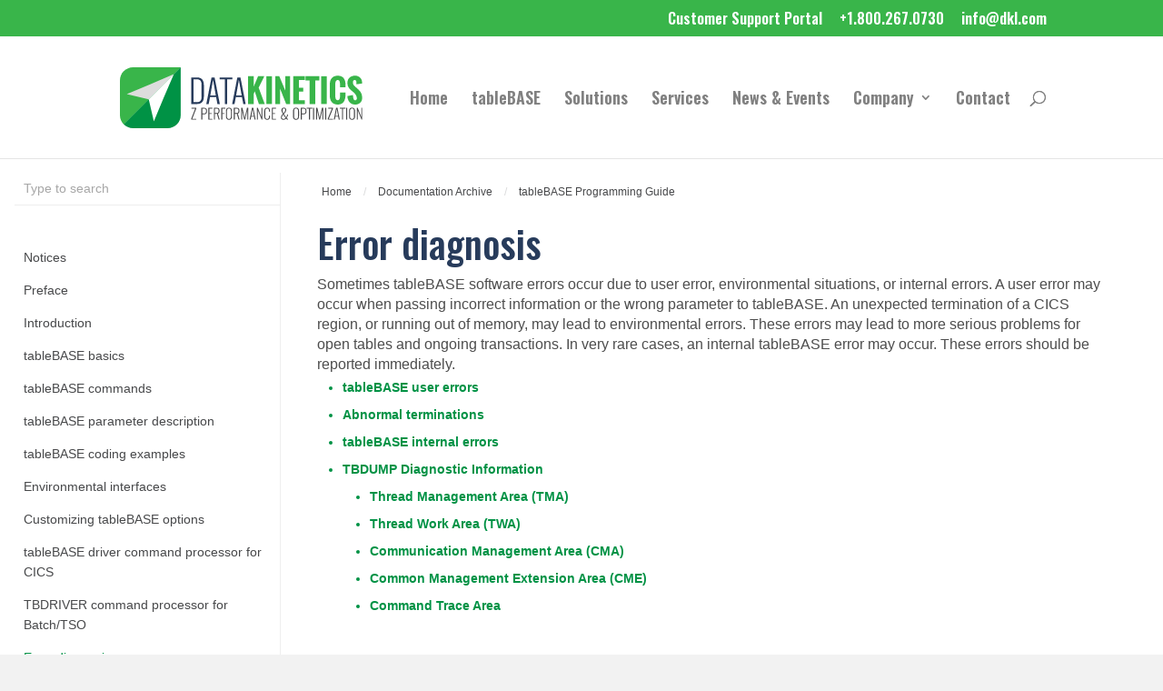

--- FILE ---
content_type: text/html; charset=UTF-8
request_url: https://www.dkl.com/documentation-archive/tablebase-programming-guide/error-diagnosis/
body_size: 37587
content:
<!DOCTYPE html>
<html lang="en-US">
<head>
	<meta charset="UTF-8" />
<meta http-equiv="X-UA-Compatible" content="IE=edge">
	<link rel="pingback" href="https://www.dkl.com/xmlrpc.php" />

	<script type="text/javascript">
		document.documentElement.className = 'js';
	</script>

	<meta name='robots' content='noindex, nofollow' />
<script type="text/javascript">
			let jqueryParams=[],jQuery=function(r){return jqueryParams=[...jqueryParams,r],jQuery},$=function(r){return jqueryParams=[...jqueryParams,r],$};window.jQuery=jQuery,window.$=jQuery;let customHeadScripts=!1;jQuery.fn=jQuery.prototype={},$.fn=jQuery.prototype={},jQuery.noConflict=function(r){if(window.jQuery)return jQuery=window.jQuery,$=window.jQuery,customHeadScripts=!0,jQuery.noConflict},jQuery.ready=function(r){jqueryParams=[...jqueryParams,r]},$.ready=function(r){jqueryParams=[...jqueryParams,r]},jQuery.load=function(r){jqueryParams=[...jqueryParams,r]},$.load=function(r){jqueryParams=[...jqueryParams,r]},jQuery.fn.ready=function(r){jqueryParams=[...jqueryParams,r]},$.fn.ready=function(r){jqueryParams=[...jqueryParams,r]};</script>
	<!-- This site is optimized with the Yoast SEO plugin v26.5 - https://yoast.com/wordpress/plugins/seo/ -->
	<title>Error     diagnosis - DataKinetics</title>
	<meta property="og:locale" content="en_US" />
	<meta property="og:type" content="article" />
	<meta property="og:title" content="Error     diagnosis - DataKinetics" />
	<meta property="og:description" content="Sometimes tableBASE software errors occur due to user error, environmental situations, or internal errors. A user error may occur when passing incorrect information or the wrong parameter to tableBASE. An unexpected termination of a CICS region, or running out of memory, may lead to environmental errors. These errors may lead to more serious problems for [&hellip;]" />
	<meta property="og:url" content="https://www.dkl.com/documentation-archive/tablebase-programming-guide/error-diagnosis/" />
	<meta property="og:site_name" content="DataKinetics" />
	<meta property="article:modified_time" content="2023-11-30T20:29:15+00:00" />
	<meta name="twitter:card" content="summary_large_image" />
	<meta name="twitter:label1" content="Est. reading time" />
	<meta name="twitter:data1" content="1 minute" />
	<script type="application/ld+json" class="yoast-schema-graph">{"@context":"https://schema.org","@graph":[{"@type":"WebPage","@id":"https://www.dkl.com/documentation-archive/tablebase-programming-guide/error-diagnosis/","url":"https://www.dkl.com/documentation-archive/tablebase-programming-guide/error-diagnosis/","name":"Error diagnosis - DataKinetics","isPartOf":{"@id":"https://www.dkl.com/#website"},"datePublished":"2023-11-08T00:15:23+00:00","dateModified":"2023-11-30T20:29:15+00:00","breadcrumb":{"@id":"https://www.dkl.com/documentation-archive/tablebase-programming-guide/error-diagnosis/#breadcrumb"},"inLanguage":"en-US","potentialAction":[{"@type":"ReadAction","target":["https://www.dkl.com/documentation-archive/tablebase-programming-guide/error-diagnosis/"]}]},{"@type":"BreadcrumbList","@id":"https://www.dkl.com/documentation-archive/tablebase-programming-guide/error-diagnosis/#breadcrumb","itemListElement":[{"@type":"ListItem","position":1,"name":"Home","item":"https://www.dkl.com/"},{"@type":"ListItem","position":2,"name":"Documentation Archive","item":"https://www.dkl.com/documentation-archive/"},{"@type":"ListItem","position":3,"name":"tableBASE Programming Guide","item":"https://www.dkl.com/documentation-archive/tablebase-programming-guide/"},{"@type":"ListItem","position":4,"name":"Error diagnosis"}]},{"@type":"WebSite","@id":"https://www.dkl.com/#website","url":"https://www.dkl.com/","name":"DataKinetics","description":"Z Performance &amp; Optimization","publisher":{"@id":"https://www.dkl.com/#organization"},"potentialAction":[{"@type":"SearchAction","target":{"@type":"EntryPoint","urlTemplate":"https://www.dkl.com/?s={search_term_string}"},"query-input":{"@type":"PropertyValueSpecification","valueRequired":true,"valueName":"search_term_string"}}],"inLanguage":"en-US"},{"@type":"Organization","@id":"https://www.dkl.com/#organization","name":"DataKinetics","url":"https://www.dkl.com/","logo":{"@type":"ImageObject","inLanguage":"en-US","@id":"https://www.dkl.com/#/schema/logo/image/","url":"https://www.dkl.com/wp-content/uploads/2020/03/DataKinetics-Logo.png","contentUrl":"https://www.dkl.com/wp-content/uploads/2020/03/DataKinetics-Logo.png","width":1242,"height":311,"caption":"DataKinetics"},"image":{"@id":"https://www.dkl.com/#/schema/logo/image/"}}]}</script>
	<!-- / Yoast SEO plugin. -->


<link rel='dns-prefetch' href='//www.dkl.com' />
<link rel='dns-prefetch' href='//fonts.googleapis.com' />
<link rel="alternate" type="application/rss+xml" title="DataKinetics &raquo; Feed" href="https://www.dkl.com/feed/" />
<link rel="alternate" type="application/rss+xml" title="DataKinetics &raquo; Comments Feed" href="https://www.dkl.com/comments/feed/" />
<link rel="alternate" type="application/rss+xml" title="DataKinetics &raquo; Error
        diagnosis Comments Feed" href="https://www.dkl.com/documentation-archive/tablebase-programming-guide/error-diagnosis/feed/" />
<link rel="alternate" title="oEmbed (JSON)" type="application/json+oembed" href="https://www.dkl.com/wp-json/oembed/1.0/embed?url=https%3A%2F%2Fwww.dkl.com%2Fdocumentation-archive%2Ftablebase-programming-guide%2Ferror-diagnosis%2F" />
<link rel="alternate" title="oEmbed (XML)" type="text/xml+oembed" href="https://www.dkl.com/wp-json/oembed/1.0/embed?url=https%3A%2F%2Fwww.dkl.com%2Fdocumentation-archive%2Ftablebase-programming-guide%2Ferror-diagnosis%2F&#038;format=xml" />
<meta content="Divi v.4.27.4" name="generator"/><style id='wp-block-library-inline-css' type='text/css'>
:root{--wp-block-synced-color:#7a00df;--wp-block-synced-color--rgb:122,0,223;--wp-bound-block-color:var(--wp-block-synced-color);--wp-editor-canvas-background:#ddd;--wp-admin-theme-color:#007cba;--wp-admin-theme-color--rgb:0,124,186;--wp-admin-theme-color-darker-10:#006ba1;--wp-admin-theme-color-darker-10--rgb:0,107,160.5;--wp-admin-theme-color-darker-20:#005a87;--wp-admin-theme-color-darker-20--rgb:0,90,135;--wp-admin-border-width-focus:2px}@media (min-resolution:192dpi){:root{--wp-admin-border-width-focus:1.5px}}.wp-element-button{cursor:pointer}:root .has-very-light-gray-background-color{background-color:#eee}:root .has-very-dark-gray-background-color{background-color:#313131}:root .has-very-light-gray-color{color:#eee}:root .has-very-dark-gray-color{color:#313131}:root .has-vivid-green-cyan-to-vivid-cyan-blue-gradient-background{background:linear-gradient(135deg,#00d084,#0693e3)}:root .has-purple-crush-gradient-background{background:linear-gradient(135deg,#34e2e4,#4721fb 50%,#ab1dfe)}:root .has-hazy-dawn-gradient-background{background:linear-gradient(135deg,#faaca8,#dad0ec)}:root .has-subdued-olive-gradient-background{background:linear-gradient(135deg,#fafae1,#67a671)}:root .has-atomic-cream-gradient-background{background:linear-gradient(135deg,#fdd79a,#004a59)}:root .has-nightshade-gradient-background{background:linear-gradient(135deg,#330968,#31cdcf)}:root .has-midnight-gradient-background{background:linear-gradient(135deg,#020381,#2874fc)}:root{--wp--preset--font-size--normal:16px;--wp--preset--font-size--huge:42px}.has-regular-font-size{font-size:1em}.has-larger-font-size{font-size:2.625em}.has-normal-font-size{font-size:var(--wp--preset--font-size--normal)}.has-huge-font-size{font-size:var(--wp--preset--font-size--huge)}.has-text-align-center{text-align:center}.has-text-align-left{text-align:left}.has-text-align-right{text-align:right}.has-fit-text{white-space:nowrap!important}#end-resizable-editor-section{display:none}.aligncenter{clear:both}.items-justified-left{justify-content:flex-start}.items-justified-center{justify-content:center}.items-justified-right{justify-content:flex-end}.items-justified-space-between{justify-content:space-between}.screen-reader-text{border:0;clip-path:inset(50%);height:1px;margin:-1px;overflow:hidden;padding:0;position:absolute;width:1px;word-wrap:normal!important}.screen-reader-text:focus{background-color:#ddd;clip-path:none;color:#444;display:block;font-size:1em;height:auto;left:5px;line-height:normal;padding:15px 23px 14px;text-decoration:none;top:5px;width:auto;z-index:100000}html :where(.has-border-color){border-style:solid}html :where([style*=border-top-color]){border-top-style:solid}html :where([style*=border-right-color]){border-right-style:solid}html :where([style*=border-bottom-color]){border-bottom-style:solid}html :where([style*=border-left-color]){border-left-style:solid}html :where([style*=border-width]){border-style:solid}html :where([style*=border-top-width]){border-top-style:solid}html :where([style*=border-right-width]){border-right-style:solid}html :where([style*=border-bottom-width]){border-bottom-style:solid}html :where([style*=border-left-width]){border-left-style:solid}html :where(img[class*=wp-image-]){height:auto;max-width:100%}:where(figure){margin:0 0 1em}html :where(.is-position-sticky){--wp-admin--admin-bar--position-offset:var(--wp-admin--admin-bar--height,0px)}@media screen and (max-width:600px){html :where(.is-position-sticky){--wp-admin--admin-bar--position-offset:0px}}

/*# sourceURL=wp-block-library-inline-css */
</style><style id='global-styles-inline-css' type='text/css'>
:root{--wp--preset--aspect-ratio--square: 1;--wp--preset--aspect-ratio--4-3: 4/3;--wp--preset--aspect-ratio--3-4: 3/4;--wp--preset--aspect-ratio--3-2: 3/2;--wp--preset--aspect-ratio--2-3: 2/3;--wp--preset--aspect-ratio--16-9: 16/9;--wp--preset--aspect-ratio--9-16: 9/16;--wp--preset--color--black: #000000;--wp--preset--color--cyan-bluish-gray: #abb8c3;--wp--preset--color--white: #ffffff;--wp--preset--color--pale-pink: #f78da7;--wp--preset--color--vivid-red: #cf2e2e;--wp--preset--color--luminous-vivid-orange: #ff6900;--wp--preset--color--luminous-vivid-amber: #fcb900;--wp--preset--color--light-green-cyan: #7bdcb5;--wp--preset--color--vivid-green-cyan: #00d084;--wp--preset--color--pale-cyan-blue: #8ed1fc;--wp--preset--color--vivid-cyan-blue: #0693e3;--wp--preset--color--vivid-purple: #9b51e0;--wp--preset--gradient--vivid-cyan-blue-to-vivid-purple: linear-gradient(135deg,rgb(6,147,227) 0%,rgb(155,81,224) 100%);--wp--preset--gradient--light-green-cyan-to-vivid-green-cyan: linear-gradient(135deg,rgb(122,220,180) 0%,rgb(0,208,130) 100%);--wp--preset--gradient--luminous-vivid-amber-to-luminous-vivid-orange: linear-gradient(135deg,rgb(252,185,0) 0%,rgb(255,105,0) 100%);--wp--preset--gradient--luminous-vivid-orange-to-vivid-red: linear-gradient(135deg,rgb(255,105,0) 0%,rgb(207,46,46) 100%);--wp--preset--gradient--very-light-gray-to-cyan-bluish-gray: linear-gradient(135deg,rgb(238,238,238) 0%,rgb(169,184,195) 100%);--wp--preset--gradient--cool-to-warm-spectrum: linear-gradient(135deg,rgb(74,234,220) 0%,rgb(151,120,209) 20%,rgb(207,42,186) 40%,rgb(238,44,130) 60%,rgb(251,105,98) 80%,rgb(254,248,76) 100%);--wp--preset--gradient--blush-light-purple: linear-gradient(135deg,rgb(255,206,236) 0%,rgb(152,150,240) 100%);--wp--preset--gradient--blush-bordeaux: linear-gradient(135deg,rgb(254,205,165) 0%,rgb(254,45,45) 50%,rgb(107,0,62) 100%);--wp--preset--gradient--luminous-dusk: linear-gradient(135deg,rgb(255,203,112) 0%,rgb(199,81,192) 50%,rgb(65,88,208) 100%);--wp--preset--gradient--pale-ocean: linear-gradient(135deg,rgb(255,245,203) 0%,rgb(182,227,212) 50%,rgb(51,167,181) 100%);--wp--preset--gradient--electric-grass: linear-gradient(135deg,rgb(202,248,128) 0%,rgb(113,206,126) 100%);--wp--preset--gradient--midnight: linear-gradient(135deg,rgb(2,3,129) 0%,rgb(40,116,252) 100%);--wp--preset--font-size--small: 13px;--wp--preset--font-size--medium: 20px;--wp--preset--font-size--large: 36px;--wp--preset--font-size--x-large: 42px;--wp--preset--spacing--20: 0.44rem;--wp--preset--spacing--30: 0.67rem;--wp--preset--spacing--40: 1rem;--wp--preset--spacing--50: 1.5rem;--wp--preset--spacing--60: 2.25rem;--wp--preset--spacing--70: 3.38rem;--wp--preset--spacing--80: 5.06rem;--wp--preset--shadow--natural: 6px 6px 9px rgba(0, 0, 0, 0.2);--wp--preset--shadow--deep: 12px 12px 50px rgba(0, 0, 0, 0.4);--wp--preset--shadow--sharp: 6px 6px 0px rgba(0, 0, 0, 0.2);--wp--preset--shadow--outlined: 6px 6px 0px -3px rgb(255, 255, 255), 6px 6px rgb(0, 0, 0);--wp--preset--shadow--crisp: 6px 6px 0px rgb(0, 0, 0);}:root { --wp--style--global--content-size: 823px;--wp--style--global--wide-size: 1080px; }:where(body) { margin: 0; }.wp-site-blocks > .alignleft { float: left; margin-right: 2em; }.wp-site-blocks > .alignright { float: right; margin-left: 2em; }.wp-site-blocks > .aligncenter { justify-content: center; margin-left: auto; margin-right: auto; }:where(.is-layout-flex){gap: 0.5em;}:where(.is-layout-grid){gap: 0.5em;}.is-layout-flow > .alignleft{float: left;margin-inline-start: 0;margin-inline-end: 2em;}.is-layout-flow > .alignright{float: right;margin-inline-start: 2em;margin-inline-end: 0;}.is-layout-flow > .aligncenter{margin-left: auto !important;margin-right: auto !important;}.is-layout-constrained > .alignleft{float: left;margin-inline-start: 0;margin-inline-end: 2em;}.is-layout-constrained > .alignright{float: right;margin-inline-start: 2em;margin-inline-end: 0;}.is-layout-constrained > .aligncenter{margin-left: auto !important;margin-right: auto !important;}.is-layout-constrained > :where(:not(.alignleft):not(.alignright):not(.alignfull)){max-width: var(--wp--style--global--content-size);margin-left: auto !important;margin-right: auto !important;}.is-layout-constrained > .alignwide{max-width: var(--wp--style--global--wide-size);}body .is-layout-flex{display: flex;}.is-layout-flex{flex-wrap: wrap;align-items: center;}.is-layout-flex > :is(*, div){margin: 0;}body .is-layout-grid{display: grid;}.is-layout-grid > :is(*, div){margin: 0;}body{padding-top: 0px;padding-right: 0px;padding-bottom: 0px;padding-left: 0px;}:root :where(.wp-element-button, .wp-block-button__link){background-color: #32373c;border-width: 0;color: #fff;font-family: inherit;font-size: inherit;font-style: inherit;font-weight: inherit;letter-spacing: inherit;line-height: inherit;padding-top: calc(0.667em + 2px);padding-right: calc(1.333em + 2px);padding-bottom: calc(0.667em + 2px);padding-left: calc(1.333em + 2px);text-decoration: none;text-transform: inherit;}.has-black-color{color: var(--wp--preset--color--black) !important;}.has-cyan-bluish-gray-color{color: var(--wp--preset--color--cyan-bluish-gray) !important;}.has-white-color{color: var(--wp--preset--color--white) !important;}.has-pale-pink-color{color: var(--wp--preset--color--pale-pink) !important;}.has-vivid-red-color{color: var(--wp--preset--color--vivid-red) !important;}.has-luminous-vivid-orange-color{color: var(--wp--preset--color--luminous-vivid-orange) !important;}.has-luminous-vivid-amber-color{color: var(--wp--preset--color--luminous-vivid-amber) !important;}.has-light-green-cyan-color{color: var(--wp--preset--color--light-green-cyan) !important;}.has-vivid-green-cyan-color{color: var(--wp--preset--color--vivid-green-cyan) !important;}.has-pale-cyan-blue-color{color: var(--wp--preset--color--pale-cyan-blue) !important;}.has-vivid-cyan-blue-color{color: var(--wp--preset--color--vivid-cyan-blue) !important;}.has-vivid-purple-color{color: var(--wp--preset--color--vivid-purple) !important;}.has-black-background-color{background-color: var(--wp--preset--color--black) !important;}.has-cyan-bluish-gray-background-color{background-color: var(--wp--preset--color--cyan-bluish-gray) !important;}.has-white-background-color{background-color: var(--wp--preset--color--white) !important;}.has-pale-pink-background-color{background-color: var(--wp--preset--color--pale-pink) !important;}.has-vivid-red-background-color{background-color: var(--wp--preset--color--vivid-red) !important;}.has-luminous-vivid-orange-background-color{background-color: var(--wp--preset--color--luminous-vivid-orange) !important;}.has-luminous-vivid-amber-background-color{background-color: var(--wp--preset--color--luminous-vivid-amber) !important;}.has-light-green-cyan-background-color{background-color: var(--wp--preset--color--light-green-cyan) !important;}.has-vivid-green-cyan-background-color{background-color: var(--wp--preset--color--vivid-green-cyan) !important;}.has-pale-cyan-blue-background-color{background-color: var(--wp--preset--color--pale-cyan-blue) !important;}.has-vivid-cyan-blue-background-color{background-color: var(--wp--preset--color--vivid-cyan-blue) !important;}.has-vivid-purple-background-color{background-color: var(--wp--preset--color--vivid-purple) !important;}.has-black-border-color{border-color: var(--wp--preset--color--black) !important;}.has-cyan-bluish-gray-border-color{border-color: var(--wp--preset--color--cyan-bluish-gray) !important;}.has-white-border-color{border-color: var(--wp--preset--color--white) !important;}.has-pale-pink-border-color{border-color: var(--wp--preset--color--pale-pink) !important;}.has-vivid-red-border-color{border-color: var(--wp--preset--color--vivid-red) !important;}.has-luminous-vivid-orange-border-color{border-color: var(--wp--preset--color--luminous-vivid-orange) !important;}.has-luminous-vivid-amber-border-color{border-color: var(--wp--preset--color--luminous-vivid-amber) !important;}.has-light-green-cyan-border-color{border-color: var(--wp--preset--color--light-green-cyan) !important;}.has-vivid-green-cyan-border-color{border-color: var(--wp--preset--color--vivid-green-cyan) !important;}.has-pale-cyan-blue-border-color{border-color: var(--wp--preset--color--pale-cyan-blue) !important;}.has-vivid-cyan-blue-border-color{border-color: var(--wp--preset--color--vivid-cyan-blue) !important;}.has-vivid-purple-border-color{border-color: var(--wp--preset--color--vivid-purple) !important;}.has-vivid-cyan-blue-to-vivid-purple-gradient-background{background: var(--wp--preset--gradient--vivid-cyan-blue-to-vivid-purple) !important;}.has-light-green-cyan-to-vivid-green-cyan-gradient-background{background: var(--wp--preset--gradient--light-green-cyan-to-vivid-green-cyan) !important;}.has-luminous-vivid-amber-to-luminous-vivid-orange-gradient-background{background: var(--wp--preset--gradient--luminous-vivid-amber-to-luminous-vivid-orange) !important;}.has-luminous-vivid-orange-to-vivid-red-gradient-background{background: var(--wp--preset--gradient--luminous-vivid-orange-to-vivid-red) !important;}.has-very-light-gray-to-cyan-bluish-gray-gradient-background{background: var(--wp--preset--gradient--very-light-gray-to-cyan-bluish-gray) !important;}.has-cool-to-warm-spectrum-gradient-background{background: var(--wp--preset--gradient--cool-to-warm-spectrum) !important;}.has-blush-light-purple-gradient-background{background: var(--wp--preset--gradient--blush-light-purple) !important;}.has-blush-bordeaux-gradient-background{background: var(--wp--preset--gradient--blush-bordeaux) !important;}.has-luminous-dusk-gradient-background{background: var(--wp--preset--gradient--luminous-dusk) !important;}.has-pale-ocean-gradient-background{background: var(--wp--preset--gradient--pale-ocean) !important;}.has-electric-grass-gradient-background{background: var(--wp--preset--gradient--electric-grass) !important;}.has-midnight-gradient-background{background: var(--wp--preset--gradient--midnight) !important;}.has-small-font-size{font-size: var(--wp--preset--font-size--small) !important;}.has-medium-font-size{font-size: var(--wp--preset--font-size--medium) !important;}.has-large-font-size{font-size: var(--wp--preset--font-size--large) !important;}.has-x-large-font-size{font-size: var(--wp--preset--font-size--x-large) !important;}
/*# sourceURL=global-styles-inline-css */
</style>

<link rel='stylesheet' id='docspress-css' href='https://www.dkl.com/wp-content/plugins/docspress/assets/css/style.min.css?ver=2.5.3' type='text/css' media='all' />
<link rel='stylesheet' id='divi-torque-lite-modules-style-css' href='https://www.dkl.com/wp-content/plugins/addons-for-divi/assets/css/modules-style.css?ver=4.2.2' type='text/css' media='all' />
<link rel='stylesheet' id='divi-torque-lite-magnific-popup-css' href='https://www.dkl.com/wp-content/plugins/addons-for-divi/assets/libs/magnific-popup/magnific-popup.css?ver=4.2.2' type='text/css' media='all' />
<link rel='stylesheet' id='divi-torque-lite-frontend-css' href='https://www.dkl.com/wp-content/plugins/addons-for-divi/assets/css/frontend.css?ver=4.2.2' type='text/css' media='all' />
<link rel='stylesheet' id='dtqc-deprecated-css' href='https://www.dkl.com/wp-content/plugins/addons-for-divi/assets/deprecated/index.min.css?ver=4.2.2' type='text/css' media='all' />
<style id='divi-style-inline-inline-css' type='text/css'>
/*!
Theme Name: Divi
Theme URI: http://www.elegantthemes.com/gallery/divi/
Version: 4.27.4
Description: Smart. Flexible. Beautiful. Divi is the most powerful theme in our collection.
Author: Elegant Themes
Author URI: http://www.elegantthemes.com
License: GNU General Public License v2
License URI: http://www.gnu.org/licenses/gpl-2.0.html
*/

a,abbr,acronym,address,applet,b,big,blockquote,body,center,cite,code,dd,del,dfn,div,dl,dt,em,fieldset,font,form,h1,h2,h3,h4,h5,h6,html,i,iframe,img,ins,kbd,label,legend,li,object,ol,p,pre,q,s,samp,small,span,strike,strong,sub,sup,tt,u,ul,var{margin:0;padding:0;border:0;outline:0;font-size:100%;-ms-text-size-adjust:100%;-webkit-text-size-adjust:100%;vertical-align:baseline;background:transparent}body{line-height:1}ol,ul{list-style:none}blockquote,q{quotes:none}blockquote:after,blockquote:before,q:after,q:before{content:"";content:none}blockquote{margin:20px 0 30px;border-left:5px solid;padding-left:20px}:focus{outline:0}del{text-decoration:line-through}pre{overflow:auto;padding:10px}figure{margin:0}table{border-collapse:collapse;border-spacing:0}article,aside,footer,header,hgroup,nav,section{display:block}body{font-family:Open Sans,Arial,sans-serif;font-size:14px;color:#666;background-color:#fff;line-height:1.7em;font-weight:500;-webkit-font-smoothing:antialiased;-moz-osx-font-smoothing:grayscale}body.page-template-page-template-blank-php #page-container{padding-top:0!important}body.et_cover_background{background-size:cover!important;background-position:top!important;background-repeat:no-repeat!important;background-attachment:fixed}a{color:#2ea3f2}a,a:hover{text-decoration:none}p{padding-bottom:1em}p:not(.has-background):last-of-type{padding-bottom:0}p.et_normal_padding{padding-bottom:1em}strong{font-weight:700}cite,em,i{font-style:italic}code,pre{font-family:Courier New,monospace;margin-bottom:10px}ins{text-decoration:none}sub,sup{height:0;line-height:1;position:relative;vertical-align:baseline}sup{bottom:.8em}sub{top:.3em}dl{margin:0 0 1.5em}dl dt{font-weight:700}dd{margin-left:1.5em}blockquote p{padding-bottom:0}embed,iframe,object,video{max-width:100%}h1,h2,h3,h4,h5,h6{color:#333;padding-bottom:10px;line-height:1em;font-weight:500}h1 a,h2 a,h3 a,h4 a,h5 a,h6 a{color:inherit}h1{font-size:30px}h2{font-size:26px}h3{font-size:22px}h4{font-size:18px}h5{font-size:16px}h6{font-size:14px}input{-webkit-appearance:none}input[type=checkbox]{-webkit-appearance:checkbox}input[type=radio]{-webkit-appearance:radio}input.text,input.title,input[type=email],input[type=password],input[type=tel],input[type=text],select,textarea{background-color:#fff;border:1px solid #bbb;padding:2px;color:#4e4e4e}input.text:focus,input.title:focus,input[type=text]:focus,select:focus,textarea:focus{border-color:#2d3940;color:#3e3e3e}input.text,input.title,input[type=text],select,textarea{margin:0}textarea{padding:4px}button,input,select,textarea{font-family:inherit}img{max-width:100%;height:auto}.clear{clear:both}br.clear{margin:0;padding:0}.pagination{clear:both}#et_search_icon:hover,.et-social-icon a:hover,.et_password_protected_form .et_submit_button,.form-submit .et_pb_buttontton.alt.disabled,.nav-single a,.posted_in a{color:#2ea3f2}.et-search-form,blockquote{border-color:#2ea3f2}#main-content{background-color:#fff}.container{width:80%;max-width:1080px;margin:auto;position:relative}body:not(.et-tb) #main-content .container,body:not(.et-tb-has-header) #main-content .container{padding-top:58px}.et_full_width_page #main-content .container:before{display:none}.main_title{margin-bottom:20px}.et_password_protected_form .et_submit_button:hover,.form-submit .et_pb_button:hover{background:rgba(0,0,0,.05)}.et_button_icon_visible .et_pb_button{padding-right:2em;padding-left:.7em}.et_button_icon_visible .et_pb_button:after{opacity:1;margin-left:0}.et_button_left .et_pb_button:hover:after{left:.15em}.et_button_left .et_pb_button:after{margin-left:0;left:1em}.et_button_icon_visible.et_button_left .et_pb_button,.et_button_left .et_pb_button:hover,.et_button_left .et_pb_module .et_pb_button:hover{padding-left:2em;padding-right:.7em}.et_button_icon_visible.et_button_left .et_pb_button:after,.et_button_left .et_pb_button:hover:after{left:.15em}.et_password_protected_form .et_submit_button:hover,.form-submit .et_pb_button:hover{padding:.3em 1em}.et_button_no_icon .et_pb_button:after{display:none}.et_button_no_icon.et_button_icon_visible.et_button_left .et_pb_button,.et_button_no_icon.et_button_left .et_pb_button:hover,.et_button_no_icon .et_pb_button,.et_button_no_icon .et_pb_button:hover{padding:.3em 1em!important}.et_button_custom_icon .et_pb_button:after{line-height:1.7em}.et_button_custom_icon.et_button_icon_visible .et_pb_button:after,.et_button_custom_icon .et_pb_button:hover:after{margin-left:.3em}#left-area .post_format-post-format-gallery .wp-block-gallery:first-of-type{padding:0;margin-bottom:-16px}.entry-content table:not(.variations){border:1px solid #eee;margin:0 0 15px;text-align:left;width:100%}.entry-content thead th,.entry-content tr th{color:#555;font-weight:700;padding:9px 24px}.entry-content tr td{border-top:1px solid #eee;padding:6px 24px}#left-area ul,.entry-content ul,.et-l--body ul,.et-l--footer ul,.et-l--header ul{list-style-type:disc;padding:0 0 23px 1em;line-height:26px}#left-area ol,.entry-content ol,.et-l--body ol,.et-l--footer ol,.et-l--header ol{list-style-type:decimal;list-style-position:inside;padding:0 0 23px;line-height:26px}#left-area ul li ul,.entry-content ul li ol{padding:2px 0 2px 20px}#left-area ol li ul,.entry-content ol li ol,.et-l--body ol li ol,.et-l--footer ol li ol,.et-l--header ol li ol{padding:2px 0 2px 35px}#left-area ul.wp-block-gallery{display:-webkit-box;display:-ms-flexbox;display:flex;-ms-flex-wrap:wrap;flex-wrap:wrap;list-style-type:none;padding:0}#left-area ul.products{padding:0!important;line-height:1.7!important;list-style:none!important}.gallery-item a{display:block}.gallery-caption,.gallery-item a{width:90%}#wpadminbar{z-index:100001}#left-area .post-meta{font-size:14px;padding-bottom:15px}#left-area .post-meta a{text-decoration:none;color:#666}#left-area .et_featured_image{padding-bottom:7px}.single .post{padding-bottom:25px}body.single .et_audio_content{margin-bottom:-6px}.nav-single a{text-decoration:none;color:#2ea3f2;font-size:14px;font-weight:400}.nav-previous{float:left}.nav-next{float:right}.et_password_protected_form p input{background-color:#eee;border:none!important;width:100%!important;border-radius:0!important;font-size:14px;color:#999!important;padding:16px!important;-webkit-box-sizing:border-box;box-sizing:border-box}.et_password_protected_form label{display:none}.et_password_protected_form .et_submit_button{font-family:inherit;display:block;float:right;margin:8px auto 0;cursor:pointer}.post-password-required p.nocomments.container{max-width:100%}.post-password-required p.nocomments.container:before{display:none}.aligncenter,div.post .new-post .aligncenter{display:block;margin-left:auto;margin-right:auto}.wp-caption{border:1px solid #ddd;text-align:center;background-color:#f3f3f3;margin-bottom:10px;max-width:96%;padding:8px}.wp-caption.alignleft{margin:0 30px 20px 0}.wp-caption.alignright{margin:0 0 20px 30px}.wp-caption img{margin:0;padding:0;border:0}.wp-caption p.wp-caption-text{font-size:12px;padding:0 4px 5px;margin:0}.alignright{float:right}.alignleft{float:left}img.alignleft{display:inline;float:left;margin-right:15px}img.alignright{display:inline;float:right;margin-left:15px}.page.et_pb_pagebuilder_layout #main-content{background-color:transparent}body #main-content .et_builder_inner_content>h1,body #main-content .et_builder_inner_content>h2,body #main-content .et_builder_inner_content>h3,body #main-content .et_builder_inner_content>h4,body #main-content .et_builder_inner_content>h5,body #main-content .et_builder_inner_content>h6{line-height:1.4em}body #main-content .et_builder_inner_content>p{line-height:1.7em}.wp-block-pullquote{margin:20px 0 30px}.wp-block-pullquote.has-background blockquote{border-left:none}.wp-block-group.has-background{padding:1.5em 1.5em .5em}@media (min-width:981px){#left-area{width:79.125%;padding-bottom:23px}#main-content .container:before{content:"";position:absolute;top:0;height:100%;width:1px;background-color:#e2e2e2}.et_full_width_page #left-area,.et_no_sidebar #left-area{float:none;width:100%!important}.et_full_width_page #left-area{padding-bottom:0}.et_no_sidebar #main-content .container:before{display:none}}@media (max-width:980px){#page-container{padding-top:80px}.et-tb #page-container,.et-tb-has-header #page-container{padding-top:0!important}#left-area,#sidebar{width:100%!important}#main-content .container:before{display:none!important}.et_full_width_page .et_gallery_item:nth-child(4n+1){clear:none}}@media print{#page-container{padding-top:0!important}}#wp-admin-bar-et-use-visual-builder a:before{font-family:ETmodules!important;content:"\e625";font-size:30px!important;width:28px;margin-top:-3px;color:#974df3!important}#wp-admin-bar-et-use-visual-builder:hover a:before{color:#fff!important}#wp-admin-bar-et-use-visual-builder:hover a,#wp-admin-bar-et-use-visual-builder a:hover{transition:background-color .5s ease;-webkit-transition:background-color .5s ease;-moz-transition:background-color .5s ease;background-color:#7e3bd0!important;color:#fff!important}* html .clearfix,:first-child+html .clearfix{zoom:1}.iphone .et_pb_section_video_bg video::-webkit-media-controls-start-playback-button{display:none!important;-webkit-appearance:none}.et_mobile_device .et_pb_section_parallax .et_pb_parallax_css{background-attachment:scroll}.et-social-facebook a.icon:before{content:"\e093"}.et-social-twitter a.icon:before{content:"\e094"}.et-social-google-plus a.icon:before{content:"\e096"}.et-social-instagram a.icon:before{content:"\e09a"}.et-social-rss a.icon:before{content:"\e09e"}.ai1ec-single-event:after{content:" ";display:table;clear:both}.evcal_event_details .evcal_evdata_cell .eventon_details_shading_bot.eventon_details_shading_bot{z-index:3}.wp-block-divi-layout{margin-bottom:1em}*{-webkit-box-sizing:border-box;box-sizing:border-box}#et-info-email:before,#et-info-phone:before,#et_search_icon:before,.comment-reply-link:after,.et-cart-info span:before,.et-pb-arrow-next:before,.et-pb-arrow-prev:before,.et-social-icon a:before,.et_audio_container .mejs-playpause-button button:before,.et_audio_container .mejs-volume-button button:before,.et_overlay:before,.et_password_protected_form .et_submit_button:after,.et_pb_button:after,.et_pb_contact_reset:after,.et_pb_contact_submit:after,.et_pb_font_icon:before,.et_pb_newsletter_button:after,.et_pb_pricing_table_button:after,.et_pb_promo_button:after,.et_pb_testimonial:before,.et_pb_toggle_title:before,.form-submit .et_pb_button:after,.mobile_menu_bar:before,a.et_pb_more_button:after{font-family:ETmodules!important;speak:none;font-style:normal;font-weight:400;-webkit-font-feature-settings:normal;font-feature-settings:normal;font-variant:normal;text-transform:none;line-height:1;-webkit-font-smoothing:antialiased;-moz-osx-font-smoothing:grayscale;text-shadow:0 0;direction:ltr}.et-pb-icon,.et_pb_custom_button_icon.et_pb_button:after,.et_pb_login .et_pb_custom_button_icon.et_pb_button:after,.et_pb_woo_custom_button_icon .button.et_pb_custom_button_icon.et_pb_button:after,.et_pb_woo_custom_button_icon .button.et_pb_custom_button_icon.et_pb_button:hover:after{content:attr(data-icon)}.et-pb-icon{font-family:ETmodules;speak:none;font-weight:400;-webkit-font-feature-settings:normal;font-feature-settings:normal;font-variant:normal;text-transform:none;line-height:1;-webkit-font-smoothing:antialiased;font-size:96px;font-style:normal;display:inline-block;-webkit-box-sizing:border-box;box-sizing:border-box;direction:ltr}#et-ajax-saving{display:none;-webkit-transition:background .3s,-webkit-box-shadow .3s;transition:background .3s,-webkit-box-shadow .3s;transition:background .3s,box-shadow .3s;transition:background .3s,box-shadow .3s,-webkit-box-shadow .3s;-webkit-box-shadow:rgba(0,139,219,.247059) 0 0 60px;box-shadow:0 0 60px rgba(0,139,219,.247059);position:fixed;top:50%;left:50%;width:50px;height:50px;background:#fff;border-radius:50px;margin:-25px 0 0 -25px;z-index:999999;text-align:center}#et-ajax-saving img{margin:9px}.et-safe-mode-indicator,.et-safe-mode-indicator:focus,.et-safe-mode-indicator:hover{-webkit-box-shadow:0 5px 10px rgba(41,196,169,.15);box-shadow:0 5px 10px rgba(41,196,169,.15);background:#29c4a9;color:#fff;font-size:14px;font-weight:600;padding:12px;line-height:16px;border-radius:3px;position:fixed;bottom:30px;right:30px;z-index:999999;text-decoration:none;font-family:Open Sans,sans-serif;-webkit-font-smoothing:antialiased;-moz-osx-font-smoothing:grayscale}.et_pb_button{font-size:20px;font-weight:500;padding:.3em 1em;line-height:1.7em!important;background-color:transparent;background-size:cover;background-position:50%;background-repeat:no-repeat;border:2px solid;border-radius:3px;-webkit-transition-duration:.2s;transition-duration:.2s;-webkit-transition-property:all!important;transition-property:all!important}.et_pb_button,.et_pb_button_inner{position:relative}.et_pb_button:hover,.et_pb_module .et_pb_button:hover{border:2px solid transparent;padding:.3em 2em .3em .7em}.et_pb_button:hover{background-color:hsla(0,0%,100%,.2)}.et_pb_bg_layout_light.et_pb_button:hover,.et_pb_bg_layout_light .et_pb_button:hover{background-color:rgba(0,0,0,.05)}.et_pb_button:after,.et_pb_button:before{font-size:32px;line-height:1em;content:"\35";opacity:0;position:absolute;margin-left:-1em;-webkit-transition:all .2s;transition:all .2s;text-transform:none;-webkit-font-feature-settings:"kern" off;font-feature-settings:"kern" off;font-variant:none;font-style:normal;font-weight:400;text-shadow:none}.et_pb_button.et_hover_enabled:hover:after,.et_pb_button.et_pb_hovered:hover:after{-webkit-transition:none!important;transition:none!important}.et_pb_button:before{display:none}.et_pb_button:hover:after{opacity:1;margin-left:0}.et_pb_column_1_3 h1,.et_pb_column_1_4 h1,.et_pb_column_1_5 h1,.et_pb_column_1_6 h1,.et_pb_column_2_5 h1{font-size:26px}.et_pb_column_1_3 h2,.et_pb_column_1_4 h2,.et_pb_column_1_5 h2,.et_pb_column_1_6 h2,.et_pb_column_2_5 h2{font-size:23px}.et_pb_column_1_3 h3,.et_pb_column_1_4 h3,.et_pb_column_1_5 h3,.et_pb_column_1_6 h3,.et_pb_column_2_5 h3{font-size:20px}.et_pb_column_1_3 h4,.et_pb_column_1_4 h4,.et_pb_column_1_5 h4,.et_pb_column_1_6 h4,.et_pb_column_2_5 h4{font-size:18px}.et_pb_column_1_3 h5,.et_pb_column_1_4 h5,.et_pb_column_1_5 h5,.et_pb_column_1_6 h5,.et_pb_column_2_5 h5{font-size:16px}.et_pb_column_1_3 h6,.et_pb_column_1_4 h6,.et_pb_column_1_5 h6,.et_pb_column_1_6 h6,.et_pb_column_2_5 h6{font-size:15px}.et_pb_bg_layout_dark,.et_pb_bg_layout_dark h1,.et_pb_bg_layout_dark h2,.et_pb_bg_layout_dark h3,.et_pb_bg_layout_dark h4,.et_pb_bg_layout_dark h5,.et_pb_bg_layout_dark h6{color:#fff!important}.et_pb_module.et_pb_text_align_left{text-align:left}.et_pb_module.et_pb_text_align_center{text-align:center}.et_pb_module.et_pb_text_align_right{text-align:right}.et_pb_module.et_pb_text_align_justified{text-align:justify}.clearfix:after{visibility:hidden;display:block;font-size:0;content:" ";clear:both;height:0}.et_pb_bg_layout_light .et_pb_more_button{color:#2ea3f2}.et_builder_inner_content{position:relative;z-index:1}header .et_builder_inner_content{z-index:2}.et_pb_css_mix_blend_mode_passthrough{mix-blend-mode:unset!important}.et_pb_image_container{margin:-20px -20px 29px}.et_pb_module_inner{position:relative}.et_hover_enabled_preview{z-index:2}.et_hover_enabled:hover{position:relative;z-index:2}.et_pb_all_tabs,.et_pb_module,.et_pb_posts_nav a,.et_pb_tab,.et_pb_with_background{position:relative;background-size:cover;background-position:50%;background-repeat:no-repeat}.et_pb_background_mask,.et_pb_background_pattern{bottom:0;left:0;position:absolute;right:0;top:0}.et_pb_background_mask{background-size:calc(100% + 2px) calc(100% + 2px);background-repeat:no-repeat;background-position:50%;overflow:hidden}.et_pb_background_pattern{background-position:0 0;background-repeat:repeat}.et_pb_with_border{position:relative;border:0 solid #333}.post-password-required .et_pb_row{padding:0;width:100%}.post-password-required .et_password_protected_form{min-height:0}body.et_pb_pagebuilder_layout.et_pb_show_title .post-password-required .et_password_protected_form h1,body:not(.et_pb_pagebuilder_layout) .post-password-required .et_password_protected_form h1{display:none}.et_pb_no_bg{padding:0!important}.et_overlay.et_pb_inline_icon:before,.et_pb_inline_icon:before{content:attr(data-icon)}.et_pb_more_button{color:inherit;text-shadow:none;text-decoration:none;display:inline-block;margin-top:20px}.et_parallax_bg_wrap{overflow:hidden;position:absolute;top:0;right:0;bottom:0;left:0}.et_parallax_bg{background-repeat:no-repeat;background-position:top;background-size:cover;position:absolute;bottom:0;left:0;width:100%;height:100%;display:block}.et_parallax_bg.et_parallax_bg__hover,.et_parallax_bg.et_parallax_bg_phone,.et_parallax_bg.et_parallax_bg_tablet,.et_parallax_gradient.et_parallax_gradient__hover,.et_parallax_gradient.et_parallax_gradient_phone,.et_parallax_gradient.et_parallax_gradient_tablet,.et_pb_section_parallax_hover:hover .et_parallax_bg:not(.et_parallax_bg__hover),.et_pb_section_parallax_hover:hover .et_parallax_gradient:not(.et_parallax_gradient__hover){display:none}.et_pb_section_parallax_hover:hover .et_parallax_bg.et_parallax_bg__hover,.et_pb_section_parallax_hover:hover .et_parallax_gradient.et_parallax_gradient__hover{display:block}.et_parallax_gradient{bottom:0;display:block;left:0;position:absolute;right:0;top:0}.et_pb_module.et_pb_section_parallax,.et_pb_posts_nav a.et_pb_section_parallax,.et_pb_tab.et_pb_section_parallax{position:relative}.et_pb_section_parallax .et_pb_parallax_css,.et_pb_slides .et_parallax_bg.et_pb_parallax_css{background-attachment:fixed}body.et-bfb .et_pb_section_parallax .et_pb_parallax_css,body.et-bfb .et_pb_slides .et_parallax_bg.et_pb_parallax_css{background-attachment:scroll;bottom:auto}.et_pb_section_parallax.et_pb_column .et_pb_module,.et_pb_section_parallax.et_pb_row .et_pb_column,.et_pb_section_parallax.et_pb_row .et_pb_module{z-index:9;position:relative}.et_pb_more_button:hover:after{opacity:1;margin-left:0}.et_pb_preload .et_pb_section_video_bg,.et_pb_preload>div{visibility:hidden}.et_pb_preload,.et_pb_section.et_pb_section_video.et_pb_preload{position:relative;background:#464646!important}.et_pb_preload:before{content:"";position:absolute;top:50%;left:50%;background:url(https://www.dkl.com/wp-content/themes/Divi/includes/builder/styles/images/preloader.gif) no-repeat;border-radius:32px;width:32px;height:32px;margin:-16px 0 0 -16px}.box-shadow-overlay{position:absolute;top:0;left:0;width:100%;height:100%;z-index:10;pointer-events:none}.et_pb_section>.box-shadow-overlay~.et_pb_row{z-index:11}body.safari .section_has_divider{will-change:transform}.et_pb_row>.box-shadow-overlay{z-index:8}.has-box-shadow-overlay{position:relative}.et_clickable{cursor:pointer}.screen-reader-text{border:0;clip:rect(1px,1px,1px,1px);-webkit-clip-path:inset(50%);clip-path:inset(50%);height:1px;margin:-1px;overflow:hidden;padding:0;position:absolute!important;width:1px;word-wrap:normal!important}.et_multi_view_hidden,.et_multi_view_hidden_image{display:none!important}@keyframes multi-view-image-fade{0%{opacity:0}10%{opacity:.1}20%{opacity:.2}30%{opacity:.3}40%{opacity:.4}50%{opacity:.5}60%{opacity:.6}70%{opacity:.7}80%{opacity:.8}90%{opacity:.9}to{opacity:1}}.et_multi_view_image__loading{visibility:hidden}.et_multi_view_image__loaded{-webkit-animation:multi-view-image-fade .5s;animation:multi-view-image-fade .5s}#et-pb-motion-effects-offset-tracker{visibility:hidden!important;opacity:0;position:absolute;top:0;left:0}.et-pb-before-scroll-animation{opacity:0}header.et-l.et-l--header:after{clear:both;display:block;content:""}.et_pb_module{-webkit-animation-timing-function:linear;animation-timing-function:linear;-webkit-animation-duration:.2s;animation-duration:.2s}@-webkit-keyframes fadeBottom{0%{opacity:0;-webkit-transform:translateY(10%);transform:translateY(10%)}to{opacity:1;-webkit-transform:translateY(0);transform:translateY(0)}}@keyframes fadeBottom{0%{opacity:0;-webkit-transform:translateY(10%);transform:translateY(10%)}to{opacity:1;-webkit-transform:translateY(0);transform:translateY(0)}}@-webkit-keyframes fadeLeft{0%{opacity:0;-webkit-transform:translateX(-10%);transform:translateX(-10%)}to{opacity:1;-webkit-transform:translateX(0);transform:translateX(0)}}@keyframes fadeLeft{0%{opacity:0;-webkit-transform:translateX(-10%);transform:translateX(-10%)}to{opacity:1;-webkit-transform:translateX(0);transform:translateX(0)}}@-webkit-keyframes fadeRight{0%{opacity:0;-webkit-transform:translateX(10%);transform:translateX(10%)}to{opacity:1;-webkit-transform:translateX(0);transform:translateX(0)}}@keyframes fadeRight{0%{opacity:0;-webkit-transform:translateX(10%);transform:translateX(10%)}to{opacity:1;-webkit-transform:translateX(0);transform:translateX(0)}}@-webkit-keyframes fadeTop{0%{opacity:0;-webkit-transform:translateY(-10%);transform:translateY(-10%)}to{opacity:1;-webkit-transform:translateX(0);transform:translateX(0)}}@keyframes fadeTop{0%{opacity:0;-webkit-transform:translateY(-10%);transform:translateY(-10%)}to{opacity:1;-webkit-transform:translateX(0);transform:translateX(0)}}@-webkit-keyframes fadeIn{0%{opacity:0}to{opacity:1}}@keyframes fadeIn{0%{opacity:0}to{opacity:1}}.et-waypoint:not(.et_pb_counters){opacity:0}@media (min-width:981px){.et_pb_section.et_section_specialty div.et_pb_row .et_pb_column .et_pb_column .et_pb_module.et-last-child,.et_pb_section.et_section_specialty div.et_pb_row .et_pb_column .et_pb_column .et_pb_module:last-child,.et_pb_section.et_section_specialty div.et_pb_row .et_pb_column .et_pb_row_inner .et_pb_column .et_pb_module.et-last-child,.et_pb_section.et_section_specialty div.et_pb_row .et_pb_column .et_pb_row_inner .et_pb_column .et_pb_module:last-child,.et_pb_section div.et_pb_row .et_pb_column .et_pb_module.et-last-child,.et_pb_section div.et_pb_row .et_pb_column .et_pb_module:last-child{margin-bottom:0}}@media (max-width:980px){.et_overlay.et_pb_inline_icon_tablet:before,.et_pb_inline_icon_tablet:before{content:attr(data-icon-tablet)}.et_parallax_bg.et_parallax_bg_tablet_exist,.et_parallax_gradient.et_parallax_gradient_tablet_exist{display:none}.et_parallax_bg.et_parallax_bg_tablet,.et_parallax_gradient.et_parallax_gradient_tablet{display:block}.et_pb_column .et_pb_module{margin-bottom:30px}.et_pb_row .et_pb_column .et_pb_module.et-last-child,.et_pb_row .et_pb_column .et_pb_module:last-child,.et_section_specialty .et_pb_row .et_pb_column .et_pb_module.et-last-child,.et_section_specialty .et_pb_row .et_pb_column .et_pb_module:last-child{margin-bottom:0}.et_pb_more_button{display:inline-block!important}.et_pb_bg_layout_light_tablet.et_pb_button,.et_pb_bg_layout_light_tablet.et_pb_module.et_pb_button,.et_pb_bg_layout_light_tablet .et_pb_more_button{color:#2ea3f2}.et_pb_bg_layout_light_tablet .et_pb_forgot_password a{color:#666}.et_pb_bg_layout_light_tablet h1,.et_pb_bg_layout_light_tablet h2,.et_pb_bg_layout_light_tablet h3,.et_pb_bg_layout_light_tablet h4,.et_pb_bg_layout_light_tablet h5,.et_pb_bg_layout_light_tablet h6{color:#333!important}.et_pb_module .et_pb_bg_layout_light_tablet.et_pb_button{color:#2ea3f2!important}.et_pb_bg_layout_light_tablet{color:#666!important}.et_pb_bg_layout_dark_tablet,.et_pb_bg_layout_dark_tablet h1,.et_pb_bg_layout_dark_tablet h2,.et_pb_bg_layout_dark_tablet h3,.et_pb_bg_layout_dark_tablet h4,.et_pb_bg_layout_dark_tablet h5,.et_pb_bg_layout_dark_tablet h6{color:#fff!important}.et_pb_bg_layout_dark_tablet.et_pb_button,.et_pb_bg_layout_dark_tablet.et_pb_module.et_pb_button,.et_pb_bg_layout_dark_tablet .et_pb_more_button{color:inherit}.et_pb_bg_layout_dark_tablet .et_pb_forgot_password a{color:#fff}.et_pb_module.et_pb_text_align_left-tablet{text-align:left}.et_pb_module.et_pb_text_align_center-tablet{text-align:center}.et_pb_module.et_pb_text_align_right-tablet{text-align:right}.et_pb_module.et_pb_text_align_justified-tablet{text-align:justify}}@media (max-width:767px){.et_pb_more_button{display:inline-block!important}.et_overlay.et_pb_inline_icon_phone:before,.et_pb_inline_icon_phone:before{content:attr(data-icon-phone)}.et_parallax_bg.et_parallax_bg_phone_exist,.et_parallax_gradient.et_parallax_gradient_phone_exist{display:none}.et_parallax_bg.et_parallax_bg_phone,.et_parallax_gradient.et_parallax_gradient_phone{display:block}.et-hide-mobile{display:none!important}.et_pb_bg_layout_light_phone.et_pb_button,.et_pb_bg_layout_light_phone.et_pb_module.et_pb_button,.et_pb_bg_layout_light_phone .et_pb_more_button{color:#2ea3f2}.et_pb_bg_layout_light_phone .et_pb_forgot_password a{color:#666}.et_pb_bg_layout_light_phone h1,.et_pb_bg_layout_light_phone h2,.et_pb_bg_layout_light_phone h3,.et_pb_bg_layout_light_phone h4,.et_pb_bg_layout_light_phone h5,.et_pb_bg_layout_light_phone h6{color:#333!important}.et_pb_module .et_pb_bg_layout_light_phone.et_pb_button{color:#2ea3f2!important}.et_pb_bg_layout_light_phone{color:#666!important}.et_pb_bg_layout_dark_phone,.et_pb_bg_layout_dark_phone h1,.et_pb_bg_layout_dark_phone h2,.et_pb_bg_layout_dark_phone h3,.et_pb_bg_layout_dark_phone h4,.et_pb_bg_layout_dark_phone h5,.et_pb_bg_layout_dark_phone h6{color:#fff!important}.et_pb_bg_layout_dark_phone.et_pb_button,.et_pb_bg_layout_dark_phone.et_pb_module.et_pb_button,.et_pb_bg_layout_dark_phone .et_pb_more_button{color:inherit}.et_pb_module .et_pb_bg_layout_dark_phone.et_pb_button{color:#fff!important}.et_pb_bg_layout_dark_phone .et_pb_forgot_password a{color:#fff}.et_pb_module.et_pb_text_align_left-phone{text-align:left}.et_pb_module.et_pb_text_align_center-phone{text-align:center}.et_pb_module.et_pb_text_align_right-phone{text-align:right}.et_pb_module.et_pb_text_align_justified-phone{text-align:justify}}@media (max-width:479px){a.et_pb_more_button{display:block}}@media (min-width:768px) and (max-width:980px){[data-et-multi-view-load-tablet-hidden=true]:not(.et_multi_view_swapped){display:none!important}}@media (max-width:767px){[data-et-multi-view-load-phone-hidden=true]:not(.et_multi_view_swapped){display:none!important}}.et_pb_menu.et_pb_menu--style-inline_centered_logo .et_pb_menu__menu nav ul{-webkit-box-pack:center;-ms-flex-pack:center;justify-content:center}@-webkit-keyframes multi-view-image-fade{0%{-webkit-transform:scale(1);transform:scale(1);opacity:1}50%{-webkit-transform:scale(1.01);transform:scale(1.01);opacity:1}to{-webkit-transform:scale(1);transform:scale(1);opacity:1}}
/*# sourceURL=divi-style-inline-inline-css */
</style>
<style id='divi-dynamic-critical-inline-css' type='text/css'>
@font-face{font-family:ETmodules;font-display:block;src:url(//www.dkl.com/wp-content/themes/Divi/core/admin/fonts/modules/base/modules.eot);src:url(//www.dkl.com/wp-content/themes/Divi/core/admin/fonts/modules/base/modules.eot?#iefix) format("embedded-opentype"),url(//www.dkl.com/wp-content/themes/Divi/core/admin/fonts/modules/base/modules.woff) format("woff"),url(//www.dkl.com/wp-content/themes/Divi/core/admin/fonts/modules/base/modules.ttf) format("truetype"),url(//www.dkl.com/wp-content/themes/Divi/core/admin/fonts/modules/base/modules.svg#ETmodules) format("svg");font-weight:400;font-style:normal}
.et_audio_content,.et_link_content,.et_quote_content{background-color:#2ea3f2}.et_pb_post .et-pb-controllers a{margin-bottom:10px}.format-gallery .et-pb-controllers{bottom:0}.et_pb_blog_grid .et_audio_content{margin-bottom:19px}.et_pb_row .et_pb_blog_grid .et_pb_post .et_pb_slide{min-height:180px}.et_audio_content .wp-block-audio{margin:0;padding:0}.et_audio_content h2{line-height:44px}.et_pb_column_1_2 .et_audio_content h2,.et_pb_column_1_3 .et_audio_content h2,.et_pb_column_1_4 .et_audio_content h2,.et_pb_column_1_5 .et_audio_content h2,.et_pb_column_1_6 .et_audio_content h2,.et_pb_column_2_5 .et_audio_content h2,.et_pb_column_3_5 .et_audio_content h2,.et_pb_column_3_8 .et_audio_content h2{margin-bottom:9px;margin-top:0}.et_pb_column_1_2 .et_audio_content,.et_pb_column_3_5 .et_audio_content{padding:35px 40px}.et_pb_column_1_2 .et_audio_content h2,.et_pb_column_3_5 .et_audio_content h2{line-height:32px}.et_pb_column_1_3 .et_audio_content,.et_pb_column_1_4 .et_audio_content,.et_pb_column_1_5 .et_audio_content,.et_pb_column_1_6 .et_audio_content,.et_pb_column_2_5 .et_audio_content,.et_pb_column_3_8 .et_audio_content{padding:35px 20px}.et_pb_column_1_3 .et_audio_content h2,.et_pb_column_1_4 .et_audio_content h2,.et_pb_column_1_5 .et_audio_content h2,.et_pb_column_1_6 .et_audio_content h2,.et_pb_column_2_5 .et_audio_content h2,.et_pb_column_3_8 .et_audio_content h2{font-size:18px;line-height:26px}article.et_pb_has_overlay .et_pb_blog_image_container{position:relative}.et_pb_post>.et_main_video_container{position:relative;margin-bottom:30px}.et_pb_post .et_pb_video_overlay .et_pb_video_play{color:#fff}.et_pb_post .et_pb_video_overlay_hover:hover{background:rgba(0,0,0,.6)}.et_audio_content,.et_link_content,.et_quote_content{text-align:center;word-wrap:break-word;position:relative;padding:50px 60px}.et_audio_content h2,.et_link_content a.et_link_main_url,.et_link_content h2,.et_quote_content blockquote cite,.et_quote_content blockquote p{color:#fff!important}.et_quote_main_link{position:absolute;text-indent:-9999px;width:100%;height:100%;display:block;top:0;left:0}.et_quote_content blockquote{padding:0;margin:0;border:none}.et_audio_content h2,.et_link_content h2,.et_quote_content blockquote p{margin-top:0}.et_audio_content h2{margin-bottom:20px}.et_audio_content h2,.et_link_content h2,.et_quote_content blockquote p{line-height:44px}.et_link_content a.et_link_main_url,.et_quote_content blockquote cite{font-size:18px;font-weight:200}.et_quote_content blockquote cite{font-style:normal}.et_pb_column_2_3 .et_quote_content{padding:50px 42px 45px}.et_pb_column_2_3 .et_audio_content,.et_pb_column_2_3 .et_link_content{padding:40px 40px 45px}.et_pb_column_1_2 .et_audio_content,.et_pb_column_1_2 .et_link_content,.et_pb_column_1_2 .et_quote_content,.et_pb_column_3_5 .et_audio_content,.et_pb_column_3_5 .et_link_content,.et_pb_column_3_5 .et_quote_content{padding:35px 40px}.et_pb_column_1_2 .et_quote_content blockquote p,.et_pb_column_3_5 .et_quote_content blockquote p{font-size:26px;line-height:32px}.et_pb_column_1_2 .et_audio_content h2,.et_pb_column_1_2 .et_link_content h2,.et_pb_column_3_5 .et_audio_content h2,.et_pb_column_3_5 .et_link_content h2{line-height:32px}.et_pb_column_1_2 .et_link_content a.et_link_main_url,.et_pb_column_1_2 .et_quote_content blockquote cite,.et_pb_column_3_5 .et_link_content a.et_link_main_url,.et_pb_column_3_5 .et_quote_content blockquote cite{font-size:14px}.et_pb_column_1_3 .et_quote_content,.et_pb_column_1_4 .et_quote_content,.et_pb_column_1_5 .et_quote_content,.et_pb_column_1_6 .et_quote_content,.et_pb_column_2_5 .et_quote_content,.et_pb_column_3_8 .et_quote_content{padding:35px 30px 32px}.et_pb_column_1_3 .et_audio_content,.et_pb_column_1_3 .et_link_content,.et_pb_column_1_4 .et_audio_content,.et_pb_column_1_4 .et_link_content,.et_pb_column_1_5 .et_audio_content,.et_pb_column_1_5 .et_link_content,.et_pb_column_1_6 .et_audio_content,.et_pb_column_1_6 .et_link_content,.et_pb_column_2_5 .et_audio_content,.et_pb_column_2_5 .et_link_content,.et_pb_column_3_8 .et_audio_content,.et_pb_column_3_8 .et_link_content{padding:35px 20px}.et_pb_column_1_3 .et_audio_content h2,.et_pb_column_1_3 .et_link_content h2,.et_pb_column_1_3 .et_quote_content blockquote p,.et_pb_column_1_4 .et_audio_content h2,.et_pb_column_1_4 .et_link_content h2,.et_pb_column_1_4 .et_quote_content blockquote p,.et_pb_column_1_5 .et_audio_content h2,.et_pb_column_1_5 .et_link_content h2,.et_pb_column_1_5 .et_quote_content blockquote p,.et_pb_column_1_6 .et_audio_content h2,.et_pb_column_1_6 .et_link_content h2,.et_pb_column_1_6 .et_quote_content blockquote p,.et_pb_column_2_5 .et_audio_content h2,.et_pb_column_2_5 .et_link_content h2,.et_pb_column_2_5 .et_quote_content blockquote p,.et_pb_column_3_8 .et_audio_content h2,.et_pb_column_3_8 .et_link_content h2,.et_pb_column_3_8 .et_quote_content blockquote p{font-size:18px;line-height:26px}.et_pb_column_1_3 .et_link_content a.et_link_main_url,.et_pb_column_1_3 .et_quote_content blockquote cite,.et_pb_column_1_4 .et_link_content a.et_link_main_url,.et_pb_column_1_4 .et_quote_content blockquote cite,.et_pb_column_1_5 .et_link_content a.et_link_main_url,.et_pb_column_1_5 .et_quote_content blockquote cite,.et_pb_column_1_6 .et_link_content a.et_link_main_url,.et_pb_column_1_6 .et_quote_content blockquote cite,.et_pb_column_2_5 .et_link_content a.et_link_main_url,.et_pb_column_2_5 .et_quote_content blockquote cite,.et_pb_column_3_8 .et_link_content a.et_link_main_url,.et_pb_column_3_8 .et_quote_content blockquote cite{font-size:14px}.et_pb_post .et_pb_gallery_post_type .et_pb_slide{min-height:500px;background-size:cover!important;background-position:top}.format-gallery .et_pb_slider.gallery-not-found .et_pb_slide{-webkit-box-shadow:inset 0 0 10px rgba(0,0,0,.1);box-shadow:inset 0 0 10px rgba(0,0,0,.1)}.format-gallery .et_pb_slider:hover .et-pb-arrow-prev{left:0}.format-gallery .et_pb_slider:hover .et-pb-arrow-next{right:0}.et_pb_post>.et_pb_slider{margin-bottom:30px}.et_pb_column_3_4 .et_pb_post .et_pb_slide{min-height:442px}.et_pb_column_2_3 .et_pb_post .et_pb_slide{min-height:390px}.et_pb_column_1_2 .et_pb_post .et_pb_slide,.et_pb_column_3_5 .et_pb_post .et_pb_slide{min-height:284px}.et_pb_column_1_3 .et_pb_post .et_pb_slide,.et_pb_column_2_5 .et_pb_post .et_pb_slide,.et_pb_column_3_8 .et_pb_post .et_pb_slide{min-height:180px}.et_pb_column_1_4 .et_pb_post .et_pb_slide,.et_pb_column_1_5 .et_pb_post .et_pb_slide,.et_pb_column_1_6 .et_pb_post .et_pb_slide{min-height:125px}.et_pb_portfolio.et_pb_section_parallax .pagination,.et_pb_portfolio.et_pb_section_video .pagination,.et_pb_portfolio_grid.et_pb_section_parallax .pagination,.et_pb_portfolio_grid.et_pb_section_video .pagination{position:relative}.et_pb_bg_layout_light .et_pb_post .post-meta,.et_pb_bg_layout_light .et_pb_post .post-meta a,.et_pb_bg_layout_light .et_pb_post p{color:#666}.et_pb_bg_layout_dark .et_pb_post .post-meta,.et_pb_bg_layout_dark .et_pb_post .post-meta a,.et_pb_bg_layout_dark .et_pb_post p{color:inherit}.et_pb_text_color_dark .et_audio_content h2,.et_pb_text_color_dark .et_link_content a.et_link_main_url,.et_pb_text_color_dark .et_link_content h2,.et_pb_text_color_dark .et_quote_content blockquote cite,.et_pb_text_color_dark .et_quote_content blockquote p{color:#666!important}.et_pb_text_color_dark.et_audio_content h2,.et_pb_text_color_dark.et_link_content a.et_link_main_url,.et_pb_text_color_dark.et_link_content h2,.et_pb_text_color_dark.et_quote_content blockquote cite,.et_pb_text_color_dark.et_quote_content blockquote p{color:#bbb!important}.et_pb_text_color_dark.et_audio_content,.et_pb_text_color_dark.et_link_content,.et_pb_text_color_dark.et_quote_content{background-color:#e8e8e8}@media (min-width:981px) and (max-width:1100px){.et_quote_content{padding:50px 70px 45px}.et_pb_column_2_3 .et_quote_content{padding:50px 50px 45px}.et_pb_column_1_2 .et_quote_content,.et_pb_column_3_5 .et_quote_content{padding:35px 47px 30px}.et_pb_column_1_3 .et_quote_content,.et_pb_column_1_4 .et_quote_content,.et_pb_column_1_5 .et_quote_content,.et_pb_column_1_6 .et_quote_content,.et_pb_column_2_5 .et_quote_content,.et_pb_column_3_8 .et_quote_content{padding:35px 25px 32px}.et_pb_column_4_4 .et_pb_post .et_pb_slide{min-height:534px}.et_pb_column_3_4 .et_pb_post .et_pb_slide{min-height:392px}.et_pb_column_2_3 .et_pb_post .et_pb_slide{min-height:345px}.et_pb_column_1_2 .et_pb_post .et_pb_slide,.et_pb_column_3_5 .et_pb_post .et_pb_slide{min-height:250px}.et_pb_column_1_3 .et_pb_post .et_pb_slide,.et_pb_column_2_5 .et_pb_post .et_pb_slide,.et_pb_column_3_8 .et_pb_post .et_pb_slide{min-height:155px}.et_pb_column_1_4 .et_pb_post .et_pb_slide,.et_pb_column_1_5 .et_pb_post .et_pb_slide,.et_pb_column_1_6 .et_pb_post .et_pb_slide{min-height:108px}}@media (max-width:980px){.et_pb_bg_layout_dark_tablet .et_audio_content h2{color:#fff!important}.et_pb_text_color_dark_tablet.et_audio_content h2{color:#bbb!important}.et_pb_text_color_dark_tablet.et_audio_content{background-color:#e8e8e8}.et_pb_bg_layout_dark_tablet .et_audio_content h2,.et_pb_bg_layout_dark_tablet .et_link_content a.et_link_main_url,.et_pb_bg_layout_dark_tablet .et_link_content h2,.et_pb_bg_layout_dark_tablet .et_quote_content blockquote cite,.et_pb_bg_layout_dark_tablet .et_quote_content blockquote p{color:#fff!important}.et_pb_text_color_dark_tablet .et_audio_content h2,.et_pb_text_color_dark_tablet .et_link_content a.et_link_main_url,.et_pb_text_color_dark_tablet .et_link_content h2,.et_pb_text_color_dark_tablet .et_quote_content blockquote cite,.et_pb_text_color_dark_tablet .et_quote_content blockquote p{color:#666!important}.et_pb_text_color_dark_tablet.et_audio_content h2,.et_pb_text_color_dark_tablet.et_link_content a.et_link_main_url,.et_pb_text_color_dark_tablet.et_link_content h2,.et_pb_text_color_dark_tablet.et_quote_content blockquote cite,.et_pb_text_color_dark_tablet.et_quote_content blockquote p{color:#bbb!important}.et_pb_text_color_dark_tablet.et_audio_content,.et_pb_text_color_dark_tablet.et_link_content,.et_pb_text_color_dark_tablet.et_quote_content{background-color:#e8e8e8}}@media (min-width:768px) and (max-width:980px){.et_audio_content h2{font-size:26px!important;line-height:44px!important;margin-bottom:24px!important}.et_pb_post>.et_pb_gallery_post_type>.et_pb_slides>.et_pb_slide{min-height:384px!important}.et_quote_content{padding:50px 43px 45px!important}.et_quote_content blockquote p{font-size:26px!important;line-height:44px!important}.et_quote_content blockquote cite{font-size:18px!important}.et_link_content{padding:40px 40px 45px}.et_link_content h2{font-size:26px!important;line-height:44px!important}.et_link_content a.et_link_main_url{font-size:18px!important}}@media (max-width:767px){.et_audio_content h2,.et_link_content h2,.et_quote_content,.et_quote_content blockquote p{font-size:20px!important;line-height:26px!important}.et_audio_content,.et_link_content{padding:35px 20px!important}.et_audio_content h2{margin-bottom:9px!important}.et_pb_bg_layout_dark_phone .et_audio_content h2{color:#fff!important}.et_pb_text_color_dark_phone.et_audio_content{background-color:#e8e8e8}.et_link_content a.et_link_main_url,.et_quote_content blockquote cite{font-size:14px!important}.format-gallery .et-pb-controllers{height:auto}.et_pb_post>.et_pb_gallery_post_type>.et_pb_slides>.et_pb_slide{min-height:222px!important}.et_pb_bg_layout_dark_phone .et_audio_content h2,.et_pb_bg_layout_dark_phone .et_link_content a.et_link_main_url,.et_pb_bg_layout_dark_phone .et_link_content h2,.et_pb_bg_layout_dark_phone .et_quote_content blockquote cite,.et_pb_bg_layout_dark_phone .et_quote_content blockquote p{color:#fff!important}.et_pb_text_color_dark_phone .et_audio_content h2,.et_pb_text_color_dark_phone .et_link_content a.et_link_main_url,.et_pb_text_color_dark_phone .et_link_content h2,.et_pb_text_color_dark_phone .et_quote_content blockquote cite,.et_pb_text_color_dark_phone .et_quote_content blockquote p{color:#666!important}.et_pb_text_color_dark_phone.et_audio_content h2,.et_pb_text_color_dark_phone.et_link_content a.et_link_main_url,.et_pb_text_color_dark_phone.et_link_content h2,.et_pb_text_color_dark_phone.et_quote_content blockquote cite,.et_pb_text_color_dark_phone.et_quote_content blockquote p{color:#bbb!important}.et_pb_text_color_dark_phone.et_audio_content,.et_pb_text_color_dark_phone.et_link_content,.et_pb_text_color_dark_phone.et_quote_content{background-color:#e8e8e8}}@media (max-width:479px){.et_pb_column_1_2 .et_pb_carousel_item .et_pb_video_play,.et_pb_column_1_3 .et_pb_carousel_item .et_pb_video_play,.et_pb_column_2_3 .et_pb_carousel_item .et_pb_video_play,.et_pb_column_2_5 .et_pb_carousel_item .et_pb_video_play,.et_pb_column_3_5 .et_pb_carousel_item .et_pb_video_play,.et_pb_column_3_8 .et_pb_carousel_item .et_pb_video_play{font-size:1.5rem;line-height:1.5rem;margin-left:-.75rem;margin-top:-.75rem}.et_audio_content,.et_quote_content{padding:35px 20px!important}.et_pb_post>.et_pb_gallery_post_type>.et_pb_slides>.et_pb_slide{min-height:156px!important}}.et_full_width_page .et_gallery_item{float:left;width:20.875%;margin:0 5.5% 5.5% 0}.et_full_width_page .et_gallery_item:nth-child(3n){margin-right:5.5%}.et_full_width_page .et_gallery_item:nth-child(3n+1){clear:none}.et_full_width_page .et_gallery_item:nth-child(4n){margin-right:0}.et_full_width_page .et_gallery_item:nth-child(4n+1){clear:both}
.et_pb_slider{position:relative;overflow:hidden}.et_pb_slide{padding:0 6%;background-size:cover;background-position:50%;background-repeat:no-repeat}.et_pb_slider .et_pb_slide{display:none;float:left;margin-right:-100%;position:relative;width:100%;text-align:center;list-style:none!important;background-position:50%;background-size:100%;background-size:cover}.et_pb_slider .et_pb_slide:first-child{display:list-item}.et-pb-controllers{position:absolute;bottom:20px;left:0;width:100%;text-align:center;z-index:10}.et-pb-controllers a{display:inline-block;background-color:hsla(0,0%,100%,.5);text-indent:-9999px;border-radius:7px;width:7px;height:7px;margin-right:10px;padding:0;opacity:.5}.et-pb-controllers .et-pb-active-control{opacity:1}.et-pb-controllers a:last-child{margin-right:0}.et-pb-controllers .et-pb-active-control{background-color:#fff}.et_pb_slides .et_pb_temp_slide{display:block}.et_pb_slides:after{content:"";display:block;clear:both;visibility:hidden;line-height:0;height:0;width:0}@media (max-width:980px){.et_pb_bg_layout_light_tablet .et-pb-controllers .et-pb-active-control{background-color:#333}.et_pb_bg_layout_light_tablet .et-pb-controllers a{background-color:rgba(0,0,0,.3)}.et_pb_bg_layout_light_tablet .et_pb_slide_content{color:#333}.et_pb_bg_layout_dark_tablet .et_pb_slide_description{text-shadow:0 1px 3px rgba(0,0,0,.3)}.et_pb_bg_layout_dark_tablet .et_pb_slide_content{color:#fff}.et_pb_bg_layout_dark_tablet .et-pb-controllers .et-pb-active-control{background-color:#fff}.et_pb_bg_layout_dark_tablet .et-pb-controllers a{background-color:hsla(0,0%,100%,.5)}}@media (max-width:767px){.et-pb-controllers{position:absolute;bottom:5%;left:0;width:100%;text-align:center;z-index:10;height:14px}.et_transparent_nav .et_pb_section:first-child .et-pb-controllers{bottom:18px}.et_pb_bg_layout_light_phone.et_pb_slider_with_overlay .et_pb_slide_overlay_container,.et_pb_bg_layout_light_phone.et_pb_slider_with_text_overlay .et_pb_text_overlay_wrapper{background-color:hsla(0,0%,100%,.9)}.et_pb_bg_layout_light_phone .et-pb-controllers .et-pb-active-control{background-color:#333}.et_pb_bg_layout_dark_phone.et_pb_slider_with_overlay .et_pb_slide_overlay_container,.et_pb_bg_layout_dark_phone.et_pb_slider_with_text_overlay .et_pb_text_overlay_wrapper,.et_pb_bg_layout_light_phone .et-pb-controllers a{background-color:rgba(0,0,0,.3)}.et_pb_bg_layout_dark_phone .et-pb-controllers .et-pb-active-control{background-color:#fff}.et_pb_bg_layout_dark_phone .et-pb-controllers a{background-color:hsla(0,0%,100%,.5)}}.et_mobile_device .et_pb_slider_parallax .et_pb_slide,.et_mobile_device .et_pb_slides .et_parallax_bg.et_pb_parallax_css{background-attachment:scroll}
.et-pb-arrow-next,.et-pb-arrow-prev{position:absolute;top:50%;z-index:100;font-size:48px;color:#fff;margin-top:-24px;-webkit-transition:all .2s ease-in-out;transition:all .2s ease-in-out;opacity:0}.et_pb_bg_layout_light .et-pb-arrow-next,.et_pb_bg_layout_light .et-pb-arrow-prev{color:#333}.et_pb_slider:hover .et-pb-arrow-prev{left:22px;opacity:1}.et_pb_slider:hover .et-pb-arrow-next{right:22px;opacity:1}.et_pb_bg_layout_light .et-pb-controllers .et-pb-active-control{background-color:#333}.et_pb_bg_layout_light .et-pb-controllers a{background-color:rgba(0,0,0,.3)}.et-pb-arrow-next:hover,.et-pb-arrow-prev:hover{text-decoration:none}.et-pb-arrow-next span,.et-pb-arrow-prev span{display:none}.et-pb-arrow-prev{left:-22px}.et-pb-arrow-next{right:-22px}.et-pb-arrow-prev:before{content:"4"}.et-pb-arrow-next:before{content:"5"}.format-gallery .et-pb-arrow-next,.format-gallery .et-pb-arrow-prev{color:#fff}.et_pb_column_1_3 .et_pb_slider:hover .et-pb-arrow-prev,.et_pb_column_1_4 .et_pb_slider:hover .et-pb-arrow-prev,.et_pb_column_1_5 .et_pb_slider:hover .et-pb-arrow-prev,.et_pb_column_1_6 .et_pb_slider:hover .et-pb-arrow-prev,.et_pb_column_2_5 .et_pb_slider:hover .et-pb-arrow-prev{left:0}.et_pb_column_1_3 .et_pb_slider:hover .et-pb-arrow-next,.et_pb_column_1_4 .et_pb_slider:hover .et-pb-arrow-prev,.et_pb_column_1_5 .et_pb_slider:hover .et-pb-arrow-prev,.et_pb_column_1_6 .et_pb_slider:hover .et-pb-arrow-prev,.et_pb_column_2_5 .et_pb_slider:hover .et-pb-arrow-next{right:0}.et_pb_column_1_4 .et_pb_slider .et_pb_slide,.et_pb_column_1_5 .et_pb_slider .et_pb_slide,.et_pb_column_1_6 .et_pb_slider .et_pb_slide{min-height:170px}.et_pb_column_1_4 .et_pb_slider:hover .et-pb-arrow-next,.et_pb_column_1_5 .et_pb_slider:hover .et-pb-arrow-next,.et_pb_column_1_6 .et_pb_slider:hover .et-pb-arrow-next{right:0}@media (max-width:980px){.et_pb_bg_layout_light_tablet .et-pb-arrow-next,.et_pb_bg_layout_light_tablet .et-pb-arrow-prev{color:#333}.et_pb_bg_layout_dark_tablet .et-pb-arrow-next,.et_pb_bg_layout_dark_tablet .et-pb-arrow-prev{color:#fff}}@media (max-width:767px){.et_pb_slider:hover .et-pb-arrow-prev{left:0;opacity:1}.et_pb_slider:hover .et-pb-arrow-next{right:0;opacity:1}.et_pb_bg_layout_light_phone .et-pb-arrow-next,.et_pb_bg_layout_light_phone .et-pb-arrow-prev{color:#333}.et_pb_bg_layout_dark_phone .et-pb-arrow-next,.et_pb_bg_layout_dark_phone .et-pb-arrow-prev{color:#fff}}.et_mobile_device .et-pb-arrow-prev{left:22px;opacity:1}.et_mobile_device .et-pb-arrow-next{right:22px;opacity:1}@media (max-width:767px){.et_mobile_device .et-pb-arrow-prev{left:0;opacity:1}.et_mobile_device .et-pb-arrow-next{right:0;opacity:1}}
.et_overlay{z-index:-1;position:absolute;top:0;left:0;display:block;width:100%;height:100%;background:hsla(0,0%,100%,.9);opacity:0;pointer-events:none;-webkit-transition:all .3s;transition:all .3s;border:1px solid #e5e5e5;-webkit-box-sizing:border-box;box-sizing:border-box;-webkit-backface-visibility:hidden;backface-visibility:hidden;-webkit-font-smoothing:antialiased}.et_overlay:before{color:#2ea3f2;content:"\E050";position:absolute;top:50%;left:50%;-webkit-transform:translate(-50%,-50%);transform:translate(-50%,-50%);font-size:32px;-webkit-transition:all .4s;transition:all .4s}.et_portfolio_image,.et_shop_image{position:relative;display:block}.et_pb_has_overlay:not(.et_pb_image):hover .et_overlay,.et_portfolio_image:hover .et_overlay,.et_shop_image:hover .et_overlay{z-index:3;opacity:1}#ie7 .et_overlay,#ie8 .et_overlay{display:none}.et_pb_module.et_pb_has_overlay{position:relative}.et_pb_module.et_pb_has_overlay .et_overlay,article.et_pb_has_overlay{border:none}
.et_pb_blog_grid .et_audio_container .mejs-container .mejs-controls .mejs-time span{font-size:14px}.et_audio_container .mejs-container{width:auto!important;min-width:unset!important;height:auto!important}.et_audio_container .mejs-container,.et_audio_container .mejs-container .mejs-controls,.et_audio_container .mejs-embed,.et_audio_container .mejs-embed body{background:none;height:auto}.et_audio_container .mejs-controls .mejs-time-rail .mejs-time-loaded,.et_audio_container .mejs-time.mejs-currenttime-container{display:none!important}.et_audio_container .mejs-time{display:block!important;padding:0;margin-left:10px;margin-right:90px;line-height:inherit}.et_audio_container .mejs-android .mejs-time,.et_audio_container .mejs-ios .mejs-time,.et_audio_container .mejs-ipad .mejs-time,.et_audio_container .mejs-iphone .mejs-time{margin-right:0}.et_audio_container .mejs-controls .mejs-horizontal-volume-slider .mejs-horizontal-volume-total,.et_audio_container .mejs-controls .mejs-time-rail .mejs-time-total{background:hsla(0,0%,100%,.5);border-radius:5px;height:4px;margin:8px 0 0;top:0;right:0;left:auto}.et_audio_container .mejs-controls>div{height:20px!important}.et_audio_container .mejs-controls div.mejs-time-rail{padding-top:0;position:relative;display:block!important;margin-left:42px;margin-right:0}.et_audio_container span.mejs-time-total.mejs-time-slider{display:block!important;position:relative!important;max-width:100%;min-width:unset!important}.et_audio_container .mejs-button.mejs-volume-button{width:auto;height:auto;margin-left:auto;position:absolute;right:59px;bottom:-2px}.et_audio_container .mejs-controls .mejs-horizontal-volume-slider .mejs-horizontal-volume-current,.et_audio_container .mejs-controls .mejs-time-rail .mejs-time-current{background:#fff;height:4px;border-radius:5px}.et_audio_container .mejs-controls .mejs-horizontal-volume-slider .mejs-horizontal-volume-handle,.et_audio_container .mejs-controls .mejs-time-rail .mejs-time-handle{display:block;border:none;width:10px}.et_audio_container .mejs-time-rail .mejs-time-handle-content{border-radius:100%;-webkit-transform:scale(1);transform:scale(1)}.et_pb_text_color_dark .et_audio_container .mejs-time-rail .mejs-time-handle-content{border-color:#666}.et_audio_container .mejs-time-rail .mejs-time-hovered{height:4px}.et_audio_container .mejs-controls .mejs-horizontal-volume-slider .mejs-horizontal-volume-handle{background:#fff;border-radius:5px;height:10px;position:absolute;top:-3px}.et_audio_container .mejs-container .mejs-controls .mejs-time span{font-size:18px}.et_audio_container .mejs-controls a.mejs-horizontal-volume-slider{display:block!important;height:19px;margin-left:5px;position:absolute;right:0;bottom:0}.et_audio_container .mejs-controls div.mejs-horizontal-volume-slider{height:4px}.et_audio_container .mejs-playpause-button button,.et_audio_container .mejs-volume-button button{background:none!important;margin:0!important;width:auto!important;height:auto!important;position:relative!important;z-index:99}.et_audio_container .mejs-playpause-button button:before{content:"E"!important;font-size:32px;left:0;top:-8px}.et_audio_container .mejs-playpause-button button:before,.et_audio_container .mejs-volume-button button:before{color:#fff}.et_audio_container .mejs-playpause-button{margin-top:-7px!important;width:auto!important;height:auto!important;position:absolute}.et_audio_container .mejs-controls .mejs-button button:focus{outline:none}.et_audio_container .mejs-playpause-button.mejs-pause button:before{content:"`"!important}.et_audio_container .mejs-volume-button button:before{content:"\E068";font-size:18px}.et_pb_text_color_dark .et_audio_container .mejs-controls .mejs-horizontal-volume-slider .mejs-horizontal-volume-total,.et_pb_text_color_dark .et_audio_container .mejs-controls .mejs-time-rail .mejs-time-total{background:hsla(0,0%,60%,.5)}.et_pb_text_color_dark .et_audio_container .mejs-controls .mejs-horizontal-volume-slider .mejs-horizontal-volume-current,.et_pb_text_color_dark .et_audio_container .mejs-controls .mejs-time-rail .mejs-time-current{background:#999}.et_pb_text_color_dark .et_audio_container .mejs-playpause-button button:before,.et_pb_text_color_dark .et_audio_container .mejs-volume-button button:before{color:#666}.et_pb_text_color_dark .et_audio_container .mejs-controls .mejs-horizontal-volume-slider .mejs-horizontal-volume-handle,.et_pb_text_color_dark .mejs-controls .mejs-time-rail .mejs-time-handle{background:#666}.et_pb_text_color_dark .mejs-container .mejs-controls .mejs-time span{color:#999}.et_pb_column_1_3 .et_audio_container .mejs-container .mejs-controls .mejs-time span,.et_pb_column_1_4 .et_audio_container .mejs-container .mejs-controls .mejs-time span,.et_pb_column_1_5 .et_audio_container .mejs-container .mejs-controls .mejs-time span,.et_pb_column_1_6 .et_audio_container .mejs-container .mejs-controls .mejs-time span,.et_pb_column_2_5 .et_audio_container .mejs-container .mejs-controls .mejs-time span,.et_pb_column_3_8 .et_audio_container .mejs-container .mejs-controls .mejs-time span{font-size:14px}.et_audio_container .mejs-container .mejs-controls{padding:0;-ms-flex-wrap:wrap;flex-wrap:wrap;min-width:unset!important;position:relative}@media (max-width:980px){.et_pb_column_1_3 .et_audio_container .mejs-container .mejs-controls .mejs-time span,.et_pb_column_1_4 .et_audio_container .mejs-container .mejs-controls .mejs-time span,.et_pb_column_1_5 .et_audio_container .mejs-container .mejs-controls .mejs-time span,.et_pb_column_1_6 .et_audio_container .mejs-container .mejs-controls .mejs-time span,.et_pb_column_2_5 .et_audio_container .mejs-container .mejs-controls .mejs-time span,.et_pb_column_3_8 .et_audio_container .mejs-container .mejs-controls .mejs-time span{font-size:18px}.et_pb_bg_layout_dark_tablet .et_audio_container .mejs-controls .mejs-horizontal-volume-slider .mejs-horizontal-volume-total,.et_pb_bg_layout_dark_tablet .et_audio_container .mejs-controls .mejs-time-rail .mejs-time-total{background:hsla(0,0%,100%,.5)}.et_pb_bg_layout_dark_tablet .et_audio_container .mejs-controls .mejs-horizontal-volume-slider .mejs-horizontal-volume-current,.et_pb_bg_layout_dark_tablet .et_audio_container .mejs-controls .mejs-time-rail .mejs-time-current{background:#fff}.et_pb_bg_layout_dark_tablet .et_audio_container .mejs-playpause-button button:before,.et_pb_bg_layout_dark_tablet .et_audio_container .mejs-volume-button button:before{color:#fff}.et_pb_bg_layout_dark_tablet .et_audio_container .mejs-controls .mejs-horizontal-volume-slider .mejs-horizontal-volume-handle,.et_pb_bg_layout_dark_tablet .mejs-controls .mejs-time-rail .mejs-time-handle{background:#fff}.et_pb_bg_layout_dark_tablet .mejs-container .mejs-controls .mejs-time span{color:#fff}.et_pb_text_color_dark_tablet .et_audio_container .mejs-controls .mejs-horizontal-volume-slider .mejs-horizontal-volume-total,.et_pb_text_color_dark_tablet .et_audio_container .mejs-controls .mejs-time-rail .mejs-time-total{background:hsla(0,0%,60%,.5)}.et_pb_text_color_dark_tablet .et_audio_container .mejs-controls .mejs-horizontal-volume-slider .mejs-horizontal-volume-current,.et_pb_text_color_dark_tablet .et_audio_container .mejs-controls .mejs-time-rail .mejs-time-current{background:#999}.et_pb_text_color_dark_tablet .et_audio_container .mejs-playpause-button button:before,.et_pb_text_color_dark_tablet .et_audio_container .mejs-volume-button button:before{color:#666}.et_pb_text_color_dark_tablet .et_audio_container .mejs-controls .mejs-horizontal-volume-slider .mejs-horizontal-volume-handle,.et_pb_text_color_dark_tablet .mejs-controls .mejs-time-rail .mejs-time-handle{background:#666}.et_pb_text_color_dark_tablet .mejs-container .mejs-controls .mejs-time span{color:#999}}@media (max-width:767px){.et_audio_container .mejs-container .mejs-controls .mejs-time span{font-size:14px!important}.et_pb_bg_layout_dark_phone .et_audio_container .mejs-controls .mejs-horizontal-volume-slider .mejs-horizontal-volume-total,.et_pb_bg_layout_dark_phone .et_audio_container .mejs-controls .mejs-time-rail .mejs-time-total{background:hsla(0,0%,100%,.5)}.et_pb_bg_layout_dark_phone .et_audio_container .mejs-controls .mejs-horizontal-volume-slider .mejs-horizontal-volume-current,.et_pb_bg_layout_dark_phone .et_audio_container .mejs-controls .mejs-time-rail .mejs-time-current{background:#fff}.et_pb_bg_layout_dark_phone .et_audio_container .mejs-playpause-button button:before,.et_pb_bg_layout_dark_phone .et_audio_container .mejs-volume-button button:before{color:#fff}.et_pb_bg_layout_dark_phone .et_audio_container .mejs-controls .mejs-horizontal-volume-slider .mejs-horizontal-volume-handle,.et_pb_bg_layout_dark_phone .mejs-controls .mejs-time-rail .mejs-time-handle{background:#fff}.et_pb_bg_layout_dark_phone .mejs-container .mejs-controls .mejs-time span{color:#fff}.et_pb_text_color_dark_phone .et_audio_container .mejs-controls .mejs-horizontal-volume-slider .mejs-horizontal-volume-total,.et_pb_text_color_dark_phone .et_audio_container .mejs-controls .mejs-time-rail .mejs-time-total{background:hsla(0,0%,60%,.5)}.et_pb_text_color_dark_phone .et_audio_container .mejs-controls .mejs-horizontal-volume-slider .mejs-horizontal-volume-current,.et_pb_text_color_dark_phone .et_audio_container .mejs-controls .mejs-time-rail .mejs-time-current{background:#999}.et_pb_text_color_dark_phone .et_audio_container .mejs-playpause-button button:before,.et_pb_text_color_dark_phone .et_audio_container .mejs-volume-button button:before{color:#666}.et_pb_text_color_dark_phone .et_audio_container .mejs-controls .mejs-horizontal-volume-slider .mejs-horizontal-volume-handle,.et_pb_text_color_dark_phone .mejs-controls .mejs-time-rail .mejs-time-handle{background:#666}.et_pb_text_color_dark_phone .mejs-container .mejs-controls .mejs-time span{color:#999}}
.et_pb_video_box{display:block;position:relative;z-index:1;line-height:0}.et_pb_video_box video{width:100%!important;height:auto!important}.et_pb_video_overlay{position:absolute;z-index:10;top:0;left:0;height:100%;width:100%;background-size:cover;background-repeat:no-repeat;background-position:50%;cursor:pointer}.et_pb_video_play:before{font-family:ETmodules;content:"I"}.et_pb_video_play{display:block;position:absolute;z-index:100;color:#fff;left:50%;top:50%}.et_pb_column_1_2 .et_pb_video_play,.et_pb_column_2_3 .et_pb_video_play,.et_pb_column_3_4 .et_pb_video_play,.et_pb_column_3_5 .et_pb_video_play,.et_pb_column_4_4 .et_pb_video_play{font-size:6rem;line-height:6rem;margin-left:-3rem;margin-top:-3rem}.et_pb_column_1_3 .et_pb_video_play,.et_pb_column_1_4 .et_pb_video_play,.et_pb_column_1_5 .et_pb_video_play,.et_pb_column_1_6 .et_pb_video_play,.et_pb_column_2_5 .et_pb_video_play,.et_pb_column_3_8 .et_pb_video_play{font-size:3rem;line-height:3rem;margin-left:-1.5rem;margin-top:-1.5rem}.et_pb_bg_layout_light .et_pb_video_play{color:#333}.et_pb_video_overlay_hover{background:transparent;width:100%;height:100%;position:absolute;z-index:100;-webkit-transition:all .5s ease-in-out;transition:all .5s ease-in-out}.et_pb_video .et_pb_video_overlay_hover:hover{background:rgba(0,0,0,.6)}@media (min-width:768px) and (max-width:980px){.et_pb_column_1_3 .et_pb_video_play,.et_pb_column_1_4 .et_pb_video_play,.et_pb_column_1_5 .et_pb_video_play,.et_pb_column_1_6 .et_pb_video_play,.et_pb_column_2_5 .et_pb_video_play,.et_pb_column_3_8 .et_pb_video_play{font-size:6rem;line-height:6rem;margin-left:-3rem;margin-top:-3rem}}@media (max-width:980px){.et_pb_bg_layout_light_tablet .et_pb_video_play{color:#333}}@media (max-width:768px){.et_pb_column_1_2 .et_pb_video_play,.et_pb_column_2_3 .et_pb_video_play,.et_pb_column_3_4 .et_pb_video_play,.et_pb_column_3_5 .et_pb_video_play,.et_pb_column_4_4 .et_pb_video_play{font-size:3rem;line-height:3rem;margin-left:-1.5rem;margin-top:-1.5rem}}@media (max-width:767px){.et_pb_bg_layout_light_phone .et_pb_video_play{color:#333}}
.et_post_gallery{padding:0!important;line-height:1.7!important;list-style:none!important}.et_gallery_item{float:left;width:28.353%;margin:0 7.47% 7.47% 0}.blocks-gallery-item,.et_gallery_item{padding-left:0!important}.blocks-gallery-item:before,.et_gallery_item:before{display:none}.et_gallery_item:nth-child(3n){margin-right:0}.et_gallery_item:nth-child(3n+1){clear:both}
.et_pb_post{margin-bottom:60px;word-wrap:break-word}.et_pb_fullwidth_post_content.et_pb_with_border img,.et_pb_post_content.et_pb_with_border img,.et_pb_with_border .et_pb_post .et_pb_slides,.et_pb_with_border .et_pb_post img:not(.woocommerce-placeholder),.et_pb_with_border.et_pb_posts .et_pb_post,.et_pb_with_border.et_pb_posts_nav span.nav-next a,.et_pb_with_border.et_pb_posts_nav span.nav-previous a{border:0 solid #333}.et_pb_post .entry-content{padding-top:30px}.et_pb_post .entry-featured-image-url{display:block;position:relative;margin-bottom:30px}.et_pb_post .entry-title a,.et_pb_post h2 a{text-decoration:none}.et_pb_post .post-meta{font-size:14px;margin-bottom:6px}.et_pb_post .more,.et_pb_post .post-meta a{text-decoration:none}.et_pb_post .more{color:#82c0c7}.et_pb_posts a.more-link{clear:both;display:block}.et_pb_posts .et_pb_post{position:relative}.et_pb_has_overlay.et_pb_post .et_pb_image_container a{display:block;position:relative;overflow:hidden}.et_pb_image_container img,.et_pb_post a img{vertical-align:bottom;max-width:100%}@media (min-width:981px) and (max-width:1100px){.et_pb_post{margin-bottom:42px}}@media (max-width:980px){.et_pb_post{margin-bottom:42px}.et_pb_bg_layout_light_tablet .et_pb_post .post-meta,.et_pb_bg_layout_light_tablet .et_pb_post .post-meta a,.et_pb_bg_layout_light_tablet .et_pb_post p{color:#666}.et_pb_bg_layout_dark_tablet .et_pb_post .post-meta,.et_pb_bg_layout_dark_tablet .et_pb_post .post-meta a,.et_pb_bg_layout_dark_tablet .et_pb_post p{color:inherit}.et_pb_bg_layout_dark_tablet .comment_postinfo a,.et_pb_bg_layout_dark_tablet .comment_postinfo span{color:#fff}}@media (max-width:767px){.et_pb_post{margin-bottom:42px}.et_pb_post>h2{font-size:18px}.et_pb_bg_layout_light_phone .et_pb_post .post-meta,.et_pb_bg_layout_light_phone .et_pb_post .post-meta a,.et_pb_bg_layout_light_phone .et_pb_post p{color:#666}.et_pb_bg_layout_dark_phone .et_pb_post .post-meta,.et_pb_bg_layout_dark_phone .et_pb_post .post-meta a,.et_pb_bg_layout_dark_phone .et_pb_post p{color:inherit}.et_pb_bg_layout_dark_phone .comment_postinfo a,.et_pb_bg_layout_dark_phone .comment_postinfo span{color:#fff}}@media (max-width:479px){.et_pb_post{margin-bottom:42px}.et_pb_post h2{font-size:16px;padding-bottom:0}.et_pb_post .post-meta{color:#666;font-size:14px}}
@media (min-width:981px){.et_pb_gutters3 .et_pb_column,.et_pb_gutters3.et_pb_row .et_pb_column{margin-right:5.5%}.et_pb_gutters3 .et_pb_column_4_4,.et_pb_gutters3.et_pb_row .et_pb_column_4_4{width:100%}.et_pb_gutters3 .et_pb_column_4_4 .et_pb_module,.et_pb_gutters3.et_pb_row .et_pb_column_4_4 .et_pb_module{margin-bottom:2.75%}.et_pb_gutters3 .et_pb_column_3_4,.et_pb_gutters3.et_pb_row .et_pb_column_3_4{width:73.625%}.et_pb_gutters3 .et_pb_column_3_4 .et_pb_module,.et_pb_gutters3.et_pb_row .et_pb_column_3_4 .et_pb_module{margin-bottom:3.735%}.et_pb_gutters3 .et_pb_column_2_3,.et_pb_gutters3.et_pb_row .et_pb_column_2_3{width:64.833%}.et_pb_gutters3 .et_pb_column_2_3 .et_pb_module,.et_pb_gutters3.et_pb_row .et_pb_column_2_3 .et_pb_module{margin-bottom:4.242%}.et_pb_gutters3 .et_pb_column_3_5,.et_pb_gutters3.et_pb_row .et_pb_column_3_5{width:57.8%}.et_pb_gutters3 .et_pb_column_3_5 .et_pb_module,.et_pb_gutters3.et_pb_row .et_pb_column_3_5 .et_pb_module{margin-bottom:4.758%}.et_pb_gutters3 .et_pb_column_1_2,.et_pb_gutters3.et_pb_row .et_pb_column_1_2{width:47.25%}.et_pb_gutters3 .et_pb_column_1_2 .et_pb_module,.et_pb_gutters3.et_pb_row .et_pb_column_1_2 .et_pb_module{margin-bottom:5.82%}.et_pb_gutters3 .et_pb_column_2_5,.et_pb_gutters3.et_pb_row .et_pb_column_2_5{width:36.7%}.et_pb_gutters3 .et_pb_column_2_5 .et_pb_module,.et_pb_gutters3.et_pb_row .et_pb_column_2_5 .et_pb_module{margin-bottom:7.493%}.et_pb_gutters3 .et_pb_column_1_3,.et_pb_gutters3.et_pb_row .et_pb_column_1_3{width:29.6667%}.et_pb_gutters3 .et_pb_column_1_3 .et_pb_module,.et_pb_gutters3.et_pb_row .et_pb_column_1_3 .et_pb_module{margin-bottom:9.27%}.et_pb_gutters3 .et_pb_column_1_4,.et_pb_gutters3.et_pb_row .et_pb_column_1_4{width:20.875%}.et_pb_gutters3 .et_pb_column_1_4 .et_pb_module,.et_pb_gutters3.et_pb_row .et_pb_column_1_4 .et_pb_module{margin-bottom:13.174%}.et_pb_gutters3 .et_pb_column_1_5,.et_pb_gutters3.et_pb_row .et_pb_column_1_5{width:15.6%}.et_pb_gutters3 .et_pb_column_1_5 .et_pb_module,.et_pb_gutters3.et_pb_row .et_pb_column_1_5 .et_pb_module{margin-bottom:17.628%}.et_pb_gutters3 .et_pb_column_1_6,.et_pb_gutters3.et_pb_row .et_pb_column_1_6{width:12.0833%}.et_pb_gutters3 .et_pb_column_1_6 .et_pb_module,.et_pb_gutters3.et_pb_row .et_pb_column_1_6 .et_pb_module{margin-bottom:22.759%}.et_pb_gutters3 .et_full_width_page.woocommerce-page ul.products li.product{width:20.875%;margin-right:5.5%;margin-bottom:5.5%}.et_pb_gutters3.et_left_sidebar.woocommerce-page #main-content ul.products li.product,.et_pb_gutters3.et_right_sidebar.woocommerce-page #main-content ul.products li.product{width:28.353%;margin-right:7.47%}.et_pb_gutters3.et_left_sidebar.woocommerce-page #main-content ul.products.columns-1 li.product,.et_pb_gutters3.et_right_sidebar.woocommerce-page #main-content ul.products.columns-1 li.product{width:100%;margin-right:0}.et_pb_gutters3.et_left_sidebar.woocommerce-page #main-content ul.products.columns-2 li.product,.et_pb_gutters3.et_right_sidebar.woocommerce-page #main-content ul.products.columns-2 li.product{width:48%;margin-right:4%}.et_pb_gutters3.et_left_sidebar.woocommerce-page #main-content ul.products.columns-2 li:nth-child(2n+2),.et_pb_gutters3.et_right_sidebar.woocommerce-page #main-content ul.products.columns-2 li:nth-child(2n+2){margin-right:0}.et_pb_gutters3.et_left_sidebar.woocommerce-page #main-content ul.products.columns-2 li:nth-child(3n+1),.et_pb_gutters3.et_right_sidebar.woocommerce-page #main-content ul.products.columns-2 li:nth-child(3n+1){clear:none}}
@media (min-width:981px){.et_pb_gutter.et_pb_gutters1 #left-area{width:75%}.et_pb_gutter.et_pb_gutters1 #sidebar{width:25%}.et_pb_gutters1.et_right_sidebar #left-area{padding-right:0}.et_pb_gutters1.et_left_sidebar #left-area{padding-left:0}.et_pb_gutter.et_pb_gutters1.et_right_sidebar #main-content .container:before{right:25%!important}.et_pb_gutter.et_pb_gutters1.et_left_sidebar #main-content .container:before{left:25%!important}.et_pb_gutters1 .et_pb_column,.et_pb_gutters1.et_pb_row .et_pb_column{margin-right:0}.et_pb_gutters1 .et_pb_column_4_4,.et_pb_gutters1.et_pb_row .et_pb_column_4_4{width:100%}.et_pb_gutters1 .et_pb_column_4_4 .et_pb_module,.et_pb_gutters1.et_pb_row .et_pb_column_4_4 .et_pb_module{margin-bottom:0}.et_pb_gutters1 .et_pb_column_3_4,.et_pb_gutters1.et_pb_row .et_pb_column_3_4{width:75%}.et_pb_gutters1 .et_pb_column_3_4 .et_pb_module,.et_pb_gutters1.et_pb_row .et_pb_column_3_4 .et_pb_module{margin-bottom:0}.et_pb_gutters1 .et_pb_column_2_3,.et_pb_gutters1.et_pb_row .et_pb_column_2_3{width:66.667%}.et_pb_gutters1 .et_pb_column_2_3 .et_pb_module,.et_pb_gutters1.et_pb_row .et_pb_column_2_3 .et_pb_module{margin-bottom:0}.et_pb_gutters1 .et_pb_column_3_5,.et_pb_gutters1.et_pb_row .et_pb_column_3_5{width:60%}.et_pb_gutters1 .et_pb_column_3_5 .et_pb_module,.et_pb_gutters1.et_pb_row .et_pb_column_3_5 .et_pb_module{margin-bottom:0}.et_pb_gutters1 .et_pb_column_1_2,.et_pb_gutters1.et_pb_row .et_pb_column_1_2{width:50%}.et_pb_gutters1 .et_pb_column_1_2 .et_pb_module,.et_pb_gutters1.et_pb_row .et_pb_column_1_2 .et_pb_module{margin-bottom:0}.et_pb_gutters1 .et_pb_column_2_5,.et_pb_gutters1.et_pb_row .et_pb_column_2_5{width:40%}.et_pb_gutters1 .et_pb_column_2_5 .et_pb_module,.et_pb_gutters1.et_pb_row .et_pb_column_2_5 .et_pb_module{margin-bottom:0}.et_pb_gutters1 .et_pb_column_1_3,.et_pb_gutters1.et_pb_row .et_pb_column_1_3{width:33.3333%}.et_pb_gutters1 .et_pb_column_1_3 .et_pb_module,.et_pb_gutters1.et_pb_row .et_pb_column_1_3 .et_pb_module{margin-bottom:0}.et_pb_gutters1 .et_pb_column_1_4,.et_pb_gutters1.et_pb_row .et_pb_column_1_4{width:25%}.et_pb_gutters1 .et_pb_column_1_4 .et_pb_module,.et_pb_gutters1.et_pb_row .et_pb_column_1_4 .et_pb_module{margin-bottom:0}.et_pb_gutters1 .et_pb_column_1_5,.et_pb_gutters1.et_pb_row .et_pb_column_1_5{width:20%}.et_pb_gutters1 .et_pb_column_1_5 .et_pb_module,.et_pb_gutters1.et_pb_row .et_pb_column_1_5 .et_pb_module{margin-bottom:0}.et_pb_gutters1 .et_pb_column_1_6,.et_pb_gutters1.et_pb_row .et_pb_column_1_6{width:16.6667%}.et_pb_gutters1 .et_pb_column_1_6 .et_pb_module,.et_pb_gutters1.et_pb_row .et_pb_column_1_6 .et_pb_module{margin-bottom:0}.et_pb_gutters1 .et_full_width_page.woocommerce-page ul.products li.product{width:25%;margin-right:0;margin-bottom:0}.et_pb_gutters1.et_left_sidebar.woocommerce-page #main-content ul.products li.product,.et_pb_gutters1.et_right_sidebar.woocommerce-page #main-content ul.products li.product{width:33.333%;margin-right:0}}@media (max-width:980px){.et_pb_gutters1 .et_pb_column,.et_pb_gutters1 .et_pb_column .et_pb_module,.et_pb_gutters1.et_pb_row .et_pb_column,.et_pb_gutters1.et_pb_row .et_pb_column .et_pb_module{margin-bottom:0}.et_pb_gutters1 .et_pb_row_1-2_1-4_1-4>.et_pb_column.et_pb_column_1_4,.et_pb_gutters1 .et_pb_row_1-4_1-4>.et_pb_column.et_pb_column_1_4,.et_pb_gutters1 .et_pb_row_1-4_1-4_1-2>.et_pb_column.et_pb_column_1_4,.et_pb_gutters1 .et_pb_row_1-5_1-5_3-5>.et_pb_column.et_pb_column_1_5,.et_pb_gutters1 .et_pb_row_3-5_1-5_1-5>.et_pb_column.et_pb_column_1_5,.et_pb_gutters1 .et_pb_row_4col>.et_pb_column.et_pb_column_1_4,.et_pb_gutters1 .et_pb_row_5col>.et_pb_column.et_pb_column_1_5,.et_pb_gutters1.et_pb_row_1-2_1-4_1-4>.et_pb_column.et_pb_column_1_4,.et_pb_gutters1.et_pb_row_1-4_1-4>.et_pb_column.et_pb_column_1_4,.et_pb_gutters1.et_pb_row_1-4_1-4_1-2>.et_pb_column.et_pb_column_1_4,.et_pb_gutters1.et_pb_row_1-5_1-5_3-5>.et_pb_column.et_pb_column_1_5,.et_pb_gutters1.et_pb_row_3-5_1-5_1-5>.et_pb_column.et_pb_column_1_5,.et_pb_gutters1.et_pb_row_4col>.et_pb_column.et_pb_column_1_4,.et_pb_gutters1.et_pb_row_5col>.et_pb_column.et_pb_column_1_5{width:50%;margin-right:0}.et_pb_gutters1 .et_pb_row_1-2_1-6_1-6_1-6>.et_pb_column.et_pb_column_1_6,.et_pb_gutters1 .et_pb_row_1-6_1-6_1-6>.et_pb_column.et_pb_column_1_6,.et_pb_gutters1 .et_pb_row_1-6_1-6_1-6_1-2>.et_pb_column.et_pb_column_1_6,.et_pb_gutters1 .et_pb_row_6col>.et_pb_column.et_pb_column_1_6,.et_pb_gutters1.et_pb_row_1-2_1-6_1-6_1-6>.et_pb_column.et_pb_column_1_6,.et_pb_gutters1.et_pb_row_1-6_1-6_1-6>.et_pb_column.et_pb_column_1_6,.et_pb_gutters1.et_pb_row_1-6_1-6_1-6_1-2>.et_pb_column.et_pb_column_1_6,.et_pb_gutters1.et_pb_row_6col>.et_pb_column.et_pb_column_1_6{width:33.333%;margin-right:0}.et_pb_gutters1 .et_pb_row_1-6_1-6_1-6_1-6>.et_pb_column.et_pb_column_1_6,.et_pb_gutters1.et_pb_row_1-6_1-6_1-6_1-6>.et_pb_column.et_pb_column_1_6{width:50%;margin-right:0}}@media (max-width:767px){.et_pb_gutters1 .et_pb_column,.et_pb_gutters1 .et_pb_column .et_pb_module,.et_pb_gutters1.et_pb_row .et_pb_column,.et_pb_gutters1.et_pb_row .et_pb_column .et_pb_module{margin-bottom:0}}@media (max-width:479px){.et_pb_gutters1 .et_pb_column,.et_pb_gutters1.et_pb_row .et_pb_column{margin:0!important}.et_pb_gutters1 .et_pb_column .et_pb_module,.et_pb_gutters1.et_pb_row .et_pb_column .et_pb_module{margin-bottom:0}}
#et-secondary-menu li,#top-menu li{word-wrap:break-word}.nav li ul,.et_mobile_menu{border-color:#2EA3F2}.mobile_menu_bar:before,.mobile_menu_bar:after,#top-menu li.current-menu-ancestor>a,#top-menu li.current-menu-item>a{color:#2EA3F2}#main-header{-webkit-transition:background-color 0.4s, color 0.4s, opacity 0.4s ease-in-out, -webkit-transform 0.4s;transition:background-color 0.4s, color 0.4s, opacity 0.4s ease-in-out, -webkit-transform 0.4s;transition:background-color 0.4s, color 0.4s, transform 0.4s, opacity 0.4s ease-in-out;transition:background-color 0.4s, color 0.4s, transform 0.4s, opacity 0.4s ease-in-out, -webkit-transform 0.4s}#main-header.et-disabled-animations *{-webkit-transition-duration:0s !important;transition-duration:0s !important}.container{text-align:left;position:relative}.et_fixed_nav.et_show_nav #page-container{padding-top:80px}.et_fixed_nav.et_show_nav.et-tb #page-container,.et_fixed_nav.et_show_nav.et-tb-has-header #page-container{padding-top:0 !important}.et_fixed_nav.et_show_nav.et_secondary_nav_enabled #page-container{padding-top:111px}.et_fixed_nav.et_show_nav.et_secondary_nav_enabled.et_header_style_centered #page-container{padding-top:177px}.et_fixed_nav.et_show_nav.et_header_style_centered #page-container{padding-top:147px}.et_fixed_nav #main-header{position:fixed}.et-cloud-item-editor #page-container{padding-top:0 !important}.et_header_style_left #et-top-navigation{padding-top:33px}.et_header_style_left #et-top-navigation nav>ul>li>a{padding-bottom:33px}.et_header_style_left .logo_container{position:absolute;height:100%;width:100%}.et_header_style_left #et-top-navigation .mobile_menu_bar{padding-bottom:24px}.et_hide_search_icon #et_top_search{display:none !important}#logo{width:auto;-webkit-transition:all 0.4s ease-in-out;transition:all 0.4s ease-in-out;margin-bottom:0;max-height:54%;display:inline-block;float:none;vertical-align:middle;-webkit-transform:translate3d(0, 0, 0)}.et_pb_svg_logo #logo{height:54%}.logo_container{-webkit-transition:all 0.4s ease-in-out;transition:all 0.4s ease-in-out}span.logo_helper{display:inline-block;height:100%;vertical-align:middle;width:0}.safari .centered-inline-logo-wrap{-webkit-transform:translate3d(0, 0, 0);-webkit-transition:all 0.4s ease-in-out;transition:all 0.4s ease-in-out}#et-define-logo-wrap img{width:100%}.gecko #et-define-logo-wrap.svg-logo{position:relative !important}#top-menu-nav,#top-menu{line-height:0}#et-top-navigation{font-weight:600}.et_fixed_nav #et-top-navigation{-webkit-transition:all 0.4s ease-in-out;transition:all 0.4s ease-in-out}.et-cart-info span:before{content:"\e07a";margin-right:10px;position:relative}nav#top-menu-nav,#top-menu,nav.et-menu-nav,.et-menu{float:left}#top-menu li{display:inline-block;font-size:14px;padding-right:22px}#top-menu>li:last-child{padding-right:0}.et_fullwidth_nav.et_non_fixed_nav.et_header_style_left #top-menu>li:last-child>ul.sub-menu{right:0}#top-menu a{color:rgba(0,0,0,0.6);text-decoration:none;display:block;position:relative;-webkit-transition:opacity 0.4s ease-in-out, background-color 0.4s ease-in-out;transition:opacity 0.4s ease-in-out, background-color 0.4s ease-in-out}#top-menu-nav>ul>li>a:hover{opacity:0.7;-webkit-transition:all 0.4s ease-in-out;transition:all 0.4s ease-in-out}#et_search_icon:before{content:"\55";font-size:17px;left:0;position:absolute;top:-3px}#et_search_icon:hover{cursor:pointer}#et_top_search{float:right;margin:3px 0 0 22px;position:relative;display:block;width:18px}#et_top_search.et_search_opened{position:absolute;width:100%}.et-search-form{top:0;bottom:0;right:0;position:absolute;z-index:1000;width:100%}.et-search-form input{width:90%;border:none;color:#333;position:absolute;top:0;bottom:0;right:30px;margin:auto;background:transparent}.et-search-form .et-search-field::-ms-clear{width:0;height:0;display:none}.et_search_form_container{-webkit-animation:none;animation:none;-o-animation:none}.container.et_search_form_container{position:relative;opacity:0;height:1px}.container.et_search_form_container.et_pb_search_visible{z-index:999;-webkit-animation:fadeInTop 1s 1 cubic-bezier(0.77, 0, 0.175, 1);animation:fadeInTop 1s 1 cubic-bezier(0.77, 0, 0.175, 1)}.et_pb_search_visible.et_pb_no_animation{opacity:1}.et_pb_search_form_hidden{-webkit-animation:fadeOutTop 1s 1 cubic-bezier(0.77, 0, 0.175, 1);animation:fadeOutTop 1s 1 cubic-bezier(0.77, 0, 0.175, 1)}span.et_close_search_field{display:block;width:30px;height:30px;z-index:99999;position:absolute;right:0;cursor:pointer;top:0;bottom:0;margin:auto}span.et_close_search_field:after{font-family:'ETmodules';content:'\4d';speak:none;font-weight:normal;font-variant:normal;text-transform:none;line-height:1;-webkit-font-smoothing:antialiased;font-size:32px;display:inline-block;-webkit-box-sizing:border-box;box-sizing:border-box}.container.et_menu_container{z-index:99}.container.et_search_form_container.et_pb_search_form_hidden{z-index:1 !important}.et_search_outer{width:100%;overflow:hidden;position:absolute;top:0}.container.et_pb_menu_hidden{z-index:-1}form.et-search-form{background:rgba(0,0,0,0) !important}input[type="search"]::-webkit-search-cancel-button{-webkit-appearance:none}.et-cart-info{color:inherit}#et-top-navigation .et-cart-info{float:left;margin:-2px 0 0 22px;font-size:16px}#et-top-navigation{float:right}#top-menu li li{padding:0 20px;margin:0}#top-menu li li a{padding:6px 20px;width:200px}.nav li.et-touch-hover>ul{opacity:1;visibility:visible}#top-menu .menu-item-has-children>a:first-child:after,#et-secondary-nav .menu-item-has-children>a:first-child:after{font-family:'ETmodules';content:"3";font-size:16px;position:absolute;right:0;top:0;font-weight:800}#top-menu .menu-item-has-children>a:first-child,#et-secondary-nav .menu-item-has-children>a:first-child{padding-right:20px}#top-menu li .menu-item-has-children>a:first-child{padding-right:40px}#top-menu li .menu-item-has-children>a:first-child:after{right:20px;top:6px}#top-menu li.mega-menu{position:inherit}#top-menu li.mega-menu>ul{padding:30px 20px;position:absolute !important;width:100%;left:0 !important}#top-menu li.mega-menu ul li{margin:0;float:left !important;display:block !important;padding:0 !important}#top-menu li.mega-menu>ul>li:nth-of-type(4n){clear:right}#top-menu li.mega-menu>ul>li:nth-of-type(4n+1){clear:left}#top-menu li.mega-menu ul li li{width:100%}#top-menu li.mega-menu li>ul{-webkit-animation:none !important;animation:none !important;padding:0px;border:none;left:auto;top:auto;width:90% !important;position:relative;-webkit-box-shadow:none;box-shadow:none}#top-menu li.mega-menu li ul{visibility:visible;opacity:1;display:none}#top-menu li.mega-menu.et-hover li ul{display:block}#top-menu li.mega-menu.et-hover>ul{opacity:1 !important;visibility:visible !important}#top-menu li.mega-menu>ul>li>a{width:90%;padding:0 20px 10px}#top-menu li.mega-menu>ul>li>a:first-child{padding-top:0 !important;font-weight:bold;border-bottom:1px solid rgba(0,0,0,0.03)}#top-menu li.mega-menu>ul>li>a:first-child:hover{background-color:transparent !important}#top-menu li.mega-menu li>a{width:100%}#top-menu li.mega-menu.mega-menu-parent li li,#top-menu li.mega-menu.mega-menu-parent li>a{width:100% !important}#top-menu li.mega-menu.mega-menu-parent li>.sub-menu{float:left;width:100% !important}#top-menu li.mega-menu>ul>li{width:25%;margin:0}#top-menu li.mega-menu.mega-menu-parent-3>ul>li{width:33.33%}#top-menu li.mega-menu.mega-menu-parent-2>ul>li{width:50%}#top-menu li.mega-menu.mega-menu-parent-1>ul>li{width:100%}#top-menu li.mega-menu .menu-item-has-children>a:first-child:after{display:none}#top-menu li.mega-menu>ul>li>ul>li{width:100%;margin:0}#et_mobile_nav_menu{float:right;display:none}.mobile_menu_bar{position:relative;display:block;line-height:0}.mobile_menu_bar:before,.et_toggle_slide_menu:after{content:"\61";font-size:32px;left:0;position:relative;top:0;cursor:pointer}.mobile_nav .select_page{display:none}.et_pb_menu_hidden #top-menu,.et_pb_menu_hidden #et_search_icon:before,.et_pb_menu_hidden .et-cart-info{opacity:0;-webkit-animation:fadeOutBottom 1s 1 cubic-bezier(0.77, 0, 0.175, 1);animation:fadeOutBottom 1s 1 cubic-bezier(0.77, 0, 0.175, 1)}.et_pb_menu_visible #top-menu,.et_pb_menu_visible #et_search_icon:before,.et_pb_menu_visible .et-cart-info{z-index:99;opacity:1;-webkit-animation:fadeInBottom 1s 1 cubic-bezier(0.77, 0, 0.175, 1);animation:fadeInBottom 1s 1 cubic-bezier(0.77, 0, 0.175, 1)}.et_pb_menu_hidden #top-menu,.et_pb_menu_hidden #et_search_icon:before,.et_pb_menu_hidden .mobile_menu_bar{opacity:0;-webkit-animation:fadeOutBottom 1s 1 cubic-bezier(0.77, 0, 0.175, 1);animation:fadeOutBottom 1s 1 cubic-bezier(0.77, 0, 0.175, 1)}.et_pb_menu_visible #top-menu,.et_pb_menu_visible #et_search_icon:before,.et_pb_menu_visible .mobile_menu_bar{z-index:99;opacity:1;-webkit-animation:fadeInBottom 1s 1 cubic-bezier(0.77, 0, 0.175, 1);animation:fadeInBottom 1s 1 cubic-bezier(0.77, 0, 0.175, 1)}.et_pb_no_animation #top-menu,.et_pb_no_animation #et_search_icon:before,.et_pb_no_animation .mobile_menu_bar,.et_pb_no_animation.et_search_form_container{animation:none !important;-o-animation:none !important;-webkit-animation:none !important;-moz-animation:none !important}body.admin-bar.et_fixed_nav #main-header{top:32px}body.et-wp-pre-3_8.admin-bar.et_fixed_nav #main-header{top:28px}body.et_fixed_nav.et_secondary_nav_enabled #main-header{top:30px}body.admin-bar.et_fixed_nav.et_secondary_nav_enabled #main-header{top:63px}@media all and (min-width: 981px){.et_hide_primary_logo #main-header:not(.et-fixed-header) .logo_container,.et_hide_fixed_logo #main-header.et-fixed-header .logo_container{height:0;opacity:0;-webkit-transition:all 0.4s ease-in-out;transition:all 0.4s ease-in-out}.et_hide_primary_logo #main-header:not(.et-fixed-header) .centered-inline-logo-wrap,.et_hide_fixed_logo #main-header.et-fixed-header .centered-inline-logo-wrap{height:0;opacity:0;padding:0}.et-animated-content#page-container{-webkit-transition:margin-top 0.4s ease-in-out;transition:margin-top 0.4s ease-in-out}.et_hide_nav #page-container{-webkit-transition:none;transition:none}.et_fullwidth_nav .et-search-form,.et_fullwidth_nav .et_close_search_field{right:30px}#main-header.et-fixed-header{-webkit-box-shadow:0 0 7px rgba(0,0,0,0.1) !important;box-shadow:0 0 7px rgba(0,0,0,0.1) !important}.et_header_style_left .et-fixed-header #et-top-navigation{padding-top:20px}.et_header_style_left .et-fixed-header #et-top-navigation nav>ul>li>a{padding-bottom:20px}.et_hide_nav.et_fixed_nav #main-header{opacity:0}.et_hide_nav.et_fixed_nav .et-fixed-header#main-header{-webkit-transform:translateY(0px) !important;transform:translateY(0px) !important;opacity:1}.et_hide_nav .centered-inline-logo-wrap,.et_hide_nav.et_fixed_nav #main-header,.et_hide_nav.et_fixed_nav #main-header,.et_hide_nav .centered-inline-logo-wrap{-webkit-transition-duration:.7s;transition-duration:.7s}.et_hide_nav #page-container{padding-top:0 !important}.et_primary_nav_dropdown_animation_fade #et-top-navigation ul li:hover>ul,.et_secondary_nav_dropdown_animation_fade #et-secondary-nav li:hover>ul{-webkit-transition:all .2s ease-in-out;transition:all .2s ease-in-out}.et_primary_nav_dropdown_animation_slide #et-top-navigation ul li:hover>ul,.et_secondary_nav_dropdown_animation_slide #et-secondary-nav li:hover>ul{-webkit-animation:fadeLeft .4s ease-in-out;animation:fadeLeft .4s ease-in-out}.et_primary_nav_dropdown_animation_expand #et-top-navigation ul li:hover>ul,.et_secondary_nav_dropdown_animation_expand #et-secondary-nav li:hover>ul{-webkit-transform-origin:0 0;transform-origin:0 0;-webkit-animation:Grow .4s ease-in-out;animation:Grow .4s ease-in-out;-webkit-backface-visibility:visible !important;backface-visibility:visible !important}.et_primary_nav_dropdown_animation_flip #et-top-navigation ul li ul li:hover>ul,.et_secondary_nav_dropdown_animation_flip #et-secondary-nav ul li:hover>ul{-webkit-animation:flipInX .6s ease-in-out;animation:flipInX .6s ease-in-out;-webkit-backface-visibility:visible !important;backface-visibility:visible !important}.et_primary_nav_dropdown_animation_flip #et-top-navigation ul li:hover>ul,.et_secondary_nav_dropdown_animation_flip #et-secondary-nav li:hover>ul{-webkit-animation:flipInY .6s ease-in-out;animation:flipInY .6s ease-in-out;-webkit-backface-visibility:visible !important;backface-visibility:visible !important}.et_fullwidth_nav #main-header .container{width:100%;max-width:100%;padding-right:32px;padding-left:30px}.et_non_fixed_nav.et_fullwidth_nav.et_header_style_left #main-header .container{padding-left:0}.et_non_fixed_nav.et_fullwidth_nav.et_header_style_left .logo_container{padding-left:30px}}@media all and (max-width: 980px){.et_fixed_nav.et_show_nav.et_secondary_nav_enabled #page-container,.et_fixed_nav.et_show_nav #page-container{padding-top:80px}.et_fixed_nav.et_show_nav.et-tb #page-container,.et_fixed_nav.et_show_nav.et-tb-has-header #page-container{padding-top:0 !important}.et_non_fixed_nav #page-container{padding-top:0}.et_fixed_nav.et_secondary_nav_only_menu.admin-bar #main-header{top:32px !important}.et_hide_mobile_logo #main-header .logo_container{display:none;opacity:0;-webkit-transition:all 0.4s ease-in-out;transition:all 0.4s ease-in-out}#top-menu{display:none}.et_hide_nav.et_fixed_nav #main-header{-webkit-transform:translateY(0px) !important;transform:translateY(0px) !important;opacity:1}#et-top-navigation{margin-right:0;-webkit-transition:none;transition:none}.et_fixed_nav #main-header{position:absolute}.et_header_style_left .et-fixed-header #et-top-navigation,.et_header_style_left #et-top-navigation{padding-top:24px;display:block}.et_fixed_nav #main-header{-webkit-transition:none;transition:none}.et_fixed_nav_temp #main-header{top:0 !important}#logo,.logo_container,#main-header,.container{-webkit-transition:none;transition:none}.et_header_style_left #logo{max-width:50%}#et_top_search{margin:0 35px 0 0;float:left}#et_search_icon:before{top:7px}.et_header_style_left .et-search-form{width:50% !important;max-width:50% !important}#et_mobile_nav_menu{display:block}#et-top-navigation .et-cart-info{margin-top:5px}}@media screen and (max-width: 782px){body.admin-bar.et_fixed_nav #main-header{top:46px}}@media all and (max-width: 767px){#et-top-navigation{margin-right:0}body.admin-bar.et_fixed_nav #main-header{top:46px}}@media all and (max-width: 479px){#et-top-navigation{margin-right:0}}@media print{#top-header,#main-header{position:relative !important;top:auto !important;right:auto !important;bottom:auto !important;left:auto !important}}
@-webkit-keyframes fadeOutTop{0%{opacity:1;-webkit-transform:translatey(0);transform:translatey(0)}to{opacity:0;-webkit-transform:translatey(-60%);transform:translatey(-60%)}}@keyframes fadeOutTop{0%{opacity:1;-webkit-transform:translatey(0);transform:translatey(0)}to{opacity:0;-webkit-transform:translatey(-60%);transform:translatey(-60%)}}@-webkit-keyframes fadeInTop{0%{opacity:0;-webkit-transform:translatey(-60%);transform:translatey(-60%)}to{opacity:1;-webkit-transform:translatey(0);transform:translatey(0)}}@keyframes fadeInTop{0%{opacity:0;-webkit-transform:translatey(-60%);transform:translatey(-60%)}to{opacity:1;-webkit-transform:translatey(0);transform:translatey(0)}}@-webkit-keyframes fadeInBottom{0%{opacity:0;-webkit-transform:translatey(60%);transform:translatey(60%)}to{opacity:1;-webkit-transform:translatey(0);transform:translatey(0)}}@keyframes fadeInBottom{0%{opacity:0;-webkit-transform:translatey(60%);transform:translatey(60%)}to{opacity:1;-webkit-transform:translatey(0);transform:translatey(0)}}@-webkit-keyframes fadeOutBottom{0%{opacity:1;-webkit-transform:translatey(0);transform:translatey(0)}to{opacity:0;-webkit-transform:translatey(60%);transform:translatey(60%)}}@keyframes fadeOutBottom{0%{opacity:1;-webkit-transform:translatey(0);transform:translatey(0)}to{opacity:0;-webkit-transform:translatey(60%);transform:translatey(60%)}}@-webkit-keyframes Grow{0%{opacity:0;-webkit-transform:scaleY(.5);transform:scaleY(.5)}to{opacity:1;-webkit-transform:scale(1);transform:scale(1)}}@keyframes Grow{0%{opacity:0;-webkit-transform:scaleY(.5);transform:scaleY(.5)}to{opacity:1;-webkit-transform:scale(1);transform:scale(1)}}/*!
	  * Animate.css - http://daneden.me/animate
	  * Licensed under the MIT license - http://opensource.org/licenses/MIT
	  * Copyright (c) 2015 Daniel Eden
	 */@-webkit-keyframes flipInX{0%{-webkit-transform:perspective(400px) rotateX(90deg);transform:perspective(400px) rotateX(90deg);-webkit-animation-timing-function:ease-in;animation-timing-function:ease-in;opacity:0}40%{-webkit-transform:perspective(400px) rotateX(-20deg);transform:perspective(400px) rotateX(-20deg);-webkit-animation-timing-function:ease-in;animation-timing-function:ease-in}60%{-webkit-transform:perspective(400px) rotateX(10deg);transform:perspective(400px) rotateX(10deg);opacity:1}80%{-webkit-transform:perspective(400px) rotateX(-5deg);transform:perspective(400px) rotateX(-5deg)}to{-webkit-transform:perspective(400px);transform:perspective(400px)}}@keyframes flipInX{0%{-webkit-transform:perspective(400px) rotateX(90deg);transform:perspective(400px) rotateX(90deg);-webkit-animation-timing-function:ease-in;animation-timing-function:ease-in;opacity:0}40%{-webkit-transform:perspective(400px) rotateX(-20deg);transform:perspective(400px) rotateX(-20deg);-webkit-animation-timing-function:ease-in;animation-timing-function:ease-in}60%{-webkit-transform:perspective(400px) rotateX(10deg);transform:perspective(400px) rotateX(10deg);opacity:1}80%{-webkit-transform:perspective(400px) rotateX(-5deg);transform:perspective(400px) rotateX(-5deg)}to{-webkit-transform:perspective(400px);transform:perspective(400px)}}@-webkit-keyframes flipInY{0%{-webkit-transform:perspective(400px) rotateY(90deg);transform:perspective(400px) rotateY(90deg);-webkit-animation-timing-function:ease-in;animation-timing-function:ease-in;opacity:0}40%{-webkit-transform:perspective(400px) rotateY(-20deg);transform:perspective(400px) rotateY(-20deg);-webkit-animation-timing-function:ease-in;animation-timing-function:ease-in}60%{-webkit-transform:perspective(400px) rotateY(10deg);transform:perspective(400px) rotateY(10deg);opacity:1}80%{-webkit-transform:perspective(400px) rotateY(-5deg);transform:perspective(400px) rotateY(-5deg)}to{-webkit-transform:perspective(400px);transform:perspective(400px)}}@keyframes flipInY{0%{-webkit-transform:perspective(400px) rotateY(90deg);transform:perspective(400px) rotateY(90deg);-webkit-animation-timing-function:ease-in;animation-timing-function:ease-in;opacity:0}40%{-webkit-transform:perspective(400px) rotateY(-20deg);transform:perspective(400px) rotateY(-20deg);-webkit-animation-timing-function:ease-in;animation-timing-function:ease-in}60%{-webkit-transform:perspective(400px) rotateY(10deg);transform:perspective(400px) rotateY(10deg);opacity:1}80%{-webkit-transform:perspective(400px) rotateY(-5deg);transform:perspective(400px) rotateY(-5deg)}to{-webkit-transform:perspective(400px);transform:perspective(400px)}}
#main-header{line-height:23px;font-weight:500;top:0;background-color:#fff;width:100%;-webkit-box-shadow:0 1px 0 rgba(0,0,0,.1);box-shadow:0 1px 0 rgba(0,0,0,.1);position:relative;z-index:99999}.nav li li{padding:0 20px;margin:0}.et-menu li li a{padding:6px 20px;width:200px}.nav li{position:relative;line-height:1em}.nav li li{position:relative;line-height:2em}.nav li ul{position:absolute;padding:20px 0;z-index:9999;width:240px;background:#fff;visibility:hidden;opacity:0;border-top:3px solid #2ea3f2;box-shadow:0 2px 5px rgba(0,0,0,.1);-moz-box-shadow:0 2px 5px rgba(0,0,0,.1);-webkit-box-shadow:0 2px 5px rgba(0,0,0,.1);-webkit-transform:translateZ(0);text-align:left}.nav li.et-hover>ul{visibility:visible}.nav li.et-touch-hover>ul,.nav li:hover>ul{opacity:1;visibility:visible}.nav li li ul{z-index:1000;top:-23px;left:240px}.nav li.et-reverse-direction-nav li ul{left:auto;right:240px}.nav li:hover{visibility:inherit}.et_mobile_menu li a,.nav li li a{font-size:14px;-webkit-transition:opacity .2s ease-in-out,background-color .2s ease-in-out;transition:opacity .2s ease-in-out,background-color .2s ease-in-out}.et_mobile_menu li a:hover,.nav ul li a:hover{background-color:rgba(0,0,0,.03);opacity:.7}.et-dropdown-removing>ul{display:none}.mega-menu .et-dropdown-removing>ul{display:block}.et-menu .menu-item-has-children>a:first-child:after{font-family:ETmodules;content:"3";font-size:16px;position:absolute;right:0;top:0;font-weight:800}.et-menu .menu-item-has-children>a:first-child{padding-right:20px}.et-menu li li.menu-item-has-children>a:first-child:after{right:20px;top:6px}.et-menu-nav li.mega-menu{position:inherit}.et-menu-nav li.mega-menu>ul{padding:30px 20px;position:absolute!important;width:100%;left:0!important}.et-menu-nav li.mega-menu ul li{margin:0;float:left!important;display:block!important;padding:0!important}.et-menu-nav li.mega-menu li>ul{-webkit-animation:none!important;animation:none!important;padding:0;border:none;left:auto;top:auto;width:240px!important;position:relative;box-shadow:none;-webkit-box-shadow:none}.et-menu-nav li.mega-menu li ul{visibility:visible;opacity:1;display:none}.et-menu-nav li.mega-menu.et-hover li ul,.et-menu-nav li.mega-menu:hover li ul{display:block}.et-menu-nav li.mega-menu:hover>ul{opacity:1!important;visibility:visible!important}.et-menu-nav li.mega-menu>ul>li>a:first-child{padding-top:0!important;font-weight:700;border-bottom:1px solid rgba(0,0,0,.03)}.et-menu-nav li.mega-menu>ul>li>a:first-child:hover{background-color:transparent!important}.et-menu-nav li.mega-menu li>a{width:200px!important}.et-menu-nav li.mega-menu.mega-menu-parent li>a,.et-menu-nav li.mega-menu.mega-menu-parent li li{width:100%!important}.et-menu-nav li.mega-menu.mega-menu-parent li>.sub-menu{float:left;width:100%!important}.et-menu-nav li.mega-menu>ul>li{width:25%;margin:0}.et-menu-nav li.mega-menu.mega-menu-parent-3>ul>li{width:33.33%}.et-menu-nav li.mega-menu.mega-menu-parent-2>ul>li{width:50%}.et-menu-nav li.mega-menu.mega-menu-parent-1>ul>li{width:100%}.et_pb_fullwidth_menu li.mega-menu .menu-item-has-children>a:first-child:after,.et_pb_menu li.mega-menu .menu-item-has-children>a:first-child:after{display:none}.et_fullwidth_nav #top-menu li.mega-menu>ul{width:auto;left:30px!important;right:30px!important}.et_mobile_menu{position:absolute;left:0;padding:5%;background:#fff;width:100%;visibility:visible;opacity:1;display:none;z-index:9999;border-top:3px solid #2ea3f2;box-shadow:0 2px 5px rgba(0,0,0,.1);-moz-box-shadow:0 2px 5px rgba(0,0,0,.1);-webkit-box-shadow:0 2px 5px rgba(0,0,0,.1)}#main-header .et_mobile_menu li ul,.et_pb_fullwidth_menu .et_mobile_menu li ul,.et_pb_menu .et_mobile_menu li ul{visibility:visible!important;display:block!important;padding-left:10px}.et_mobile_menu li li{padding-left:5%}.et_mobile_menu li a{border-bottom:1px solid rgba(0,0,0,.03);color:#666;padding:10px 5%;display:block}.et_mobile_menu .menu-item-has-children>a{font-weight:700;background-color:rgba(0,0,0,.03)}.et_mobile_menu li .menu-item-has-children>a{background-color:transparent}.et_mobile_nav_menu{float:right;display:none}.mobile_menu_bar{position:relative;display:block;line-height:0}.mobile_menu_bar:before{content:"a";font-size:32px;position:relative;left:0;top:0;cursor:pointer}.et_pb_module .mobile_menu_bar:before{top:2px}.mobile_nav .select_page{display:none}
#et-secondary-menu li{word-wrap:break-word}#top-header,#et-secondary-nav li ul{background-color:#2EA3F2}#top-header{font-size:12px;line-height:13px;z-index:100000;color:#ffffff}#top-header a,#top-header a{color:#ffffff}#top-header,#et-secondary-nav{-webkit-transition:background-color 0.4s, opacity 0.4s ease-in-out, -webkit-transform 0.4s;transition:background-color 0.4s, opacity 0.4s ease-in-out, -webkit-transform 0.4s;transition:background-color 0.4s, transform 0.4s, opacity 0.4s ease-in-out;transition:background-color 0.4s, transform 0.4s, opacity 0.4s ease-in-out, -webkit-transform 0.4s}#top-header .container{padding-top:.75em;font-weight:600}#top-header,#top-header .container,#top-header #et-info,#top-header .et-social-icon a{line-height:1em}.et_fixed_nav #top-header{top:0;left:0;right:0;position:fixed}#et-info{float:left}#et-info-phone,#et-info-email{position:relative}#et-info-phone:before{content:"\e090";position:relative;top:2px;margin-right:2px}#et-info-phone{margin-right:13px}#et-info-email:before{content:"\e076";margin-right:4px}#top-header .et-social-icons{float:none;display:inline-block}#et-secondary-menu .et-social-icons{margin-right:20px}#top-header .et-social-icons li{margin-left:12px;margin-top:-2px}#top-header .et-social-icon a{font-size:14px}#et-secondary-menu{float:right}#et-info,#et-secondary-menu>ul>li a{padding-bottom:.75em;display:block}#et-secondary-nav,#et-secondary-nav li{display:inline-block}#et-secondary-nav a{-webkit-transition:background-color 0.4s, color 0.4s ease-in-out;transition:background-color 0.4s, color 0.4s ease-in-out}#et-secondary-nav li{margin-right:15px}#et-secondary-nav>li:last-child{margin-right:0}#et-secondary-menu>ul>li>a:hover,#et-info-email:hover{opacity:0.7;-webkit-transition:all 0.4s ease-in-out;transition:all 0.4s ease-in-out}#et-secondary-nav li{position:relative;text-align:right}#et-secondary-nav li ul{position:absolute;right:0;padding:1em 0}#et-secondary-nav li ul ul{right:220px;top:0;margin-top:-1em}#et-secondary-nav li ul li{display:block}#et-secondary-nav li ul{z-index:999999;visibility:hidden;opacity:0;-webkit-box-shadow:0 2px 5px rgba(0,0,0,0.1);box-shadow:0 2px 5px rgba(0,0,0,0.1)}#et-secondary-nav li ul{-webkit-transform:translate3d(0, 0, 0)}#et-secondary-nav li.et-hover>ul{visibility:visible}#et-secondary-nav li>ul{width:220px}#et-secondary-nav li:hover>ul,#et-secondary-nav li.et-touch-hover>ul{opacity:1;visibility:visible}#et-secondary-nav li li{padding:0 2em;margin:0}#et-secondary-nav li li a{padding:1em;width:100%;font-size:12px;line-height:1em;margin-right:0;display:block;-webkit-transition:all 0.2s ease-in-out;transition:all 0.2s ease-in-out}#et-secondary-nav ul li a:hover{background-color:rgba(0,0,0,0.03)}#et-secondary-nav li:hover{visibility:inherit}#top-header .et-cart-info{margin-left:15px}#et-secondary-nav .menu-item-has-children>a:first-child:after{top:0}#et-secondary-nav li .menu-item-has-children>a:first-child:after{top:.67em;right:auto;left:2.3em}body.admin-bar.et_fixed_nav #top-header{top:32px}body.et-wp-pre-3_8.admin-bar.et_fixed_nav #top-header{top:28px}@media all and (min-width: 981px){.et_fullwidth_secondary_nav #top-header .container{width:100%;max-width:100%;padding-right:30px;padding-left:30px}.et_hide_nav.et_fixed_nav #top-header{opacity:0}.et_hide_nav.et_fixed_nav .et-fixed-header#top-header{-webkit-transform:translateY(0px) !important;transform:translateY(0px) !important;opacity:1}.et_hide_nav.et_fixed_nav #top-header,.et_hide_nav.et_fixed_nav #top-header{-webkit-transition-duration:.7s;transition-duration:.7s}}@media all and (max-width: 980px){.et_fixed_nav.et_show_nav.et_secondary_nav_enabled.et-tb #page-container,.et_fixed_nav.et_show_nav.et_secondary_nav_enabled.et-tb-has-header #page-container{padding-top:0 !important}.et_secondary_nav_only_menu #top-header{display:none}#top-header{-webkit-transition:none;transition:none}.et_fixed_nav #top-header{position:absolute}.et_hide_nav.et_fixed_nav #top-header{-webkit-transform:translateY(0px) !important;transform:translateY(0px) !important;opacity:1}#top-header .container{padding-top:0}#et-info{padding-top:0.75em}#et-secondary-nav,#et-secondary-menu{display:none !important}.et_secondary_nav_only_menu #main-header,.et_secondary_nav_only_menu #main-header{top:0 !important}#top-header .et-social-icons{margin-bottom:0}#top-header .et-cart-info{margin-left:0}}@media screen and (max-width: 782px){body.admin-bar.et_fixed_nav #top-header{top:46px}.et_fixed_nav.et_secondary_nav_only_menu.admin-bar #main-header{top:46px !important}body.admin-bar.et_fixed_nav.et_secondary_nav_enabled #main-header{top:80px}}@media all and (max-width: 767px){#et-info .et-social-icons{display:none}#et-secondary-menu .et_duplicate_social_icons{display:inline-block}body.et_fixed_nav.et_secondary_nav_two_panels #main-header{top:58px}#et-info,#et-secondary-menu{text-align:center;display:block;float:none}.et_secondary_nav_two_panels #et-secondary-menu{margin-top:12px}body.admin-bar.et_fixed_nav #top-header{top:46px}body.admin-bar.et_fixed_nav.et_secondary_nav_two_panels #main-header{top:104px}}
.footer-widget h4,#main-footer .widget_block h1,#main-footer .widget_block h2,#main-footer .widget_block h3,#main-footer .widget_block h4,#main-footer .widget_block h5,#main-footer .widget_block h6{color:#2EA3F2}.footer-widget li:before{border-color:#2EA3F2}.bottom-nav li.current-menu-item>a{color:#2EA3F2}#main-footer{background-color:#222222}#footer-widgets{padding:6% 0 0}.footer-widget{float:left;color:#fff}.last{margin-right:0}.footer-widget .fwidget:last-child{margin-bottom:0 !important}#footer-widgets .footer-widget li{padding-left:14px;position:relative}#footer-widgets .footer-widget li:before{border-radius:3px;border-style:solid;border-width:3px;content:"";left:0;position:absolute;top:9px}#footer-widgets .footer-widget a{color:#fff}#footer-widgets .footer-widget li a{color:#fff;text-decoration:none}#footer-widgets .footer-widget li a:hover{color:rgba(255,255,255,0.7)}.footer-widget .widget_adsensewidget ins{min-width:160px}#footer-bottom{background-color:#1f1f1f;background-color:rgba(0,0,0,0.32);padding:15px 0 5px}#footer-bottom a{-webkit-transition:all 0.4s ease-in-out;transition:all 0.4s ease-in-out}#footer-info{text-align:left;color:#666;padding-bottom:10px;float:left}#footer-info a{font-weight:700;color:#666}#footer-info a:hover{opacity:.7}#et-footer-nav{background-color:rgba(255,255,255,0.05)}.bottom-nav{padding:15px 0}.bottom-nav li{font-weight:600;display:inline-block;font-size:14px;padding-right:22px}.bottom-nav a{color:#bbb;-webkit-transition:all 0.4s ease-in-out;transition:all 0.4s ease-in-out}.bottom-nav a:hover{opacity:.7}@media all and (max-width: 980px){.footer-widget:nth-child(n){width:46.25% !important;margin:0 7.5% 7.5% 0 !important}.et_pb_footer_columns1 .footer-widget{width:100% !important;margin:0 7.5% 7.5% 0 !important}#footer-widgets .footer-widget .fwidget{margin-bottom:16.21%}.et_pb_gutters1 .footer-widget:nth-child(n){width:50% !important;margin:0 !important}.et_pb_gutters1 #footer-widgets .footer-widget .fwidget{margin-bottom:0}#footer-widgets{padding:8% 0}#footer-widgets .footer-widget:nth-child(2n){margin-right:0 !important}#footer-widgets .footer-widget:nth-last-child(-n+2){margin-bottom:0 !important}.bottom-nav{text-align:center}#footer-info{float:none;text-align:center}}@media all and (max-width: 767px){#footer-widgets .footer-widget,.et_pb_gutters1 #footer-widgets .footer-widget{width:100% !important;margin-right:0 !important}#footer-widgets .footer-widget:nth-child(n),#footer-widgets .footer-widget .fwidget{margin-bottom:9.5% !important}.et_pb_gutters1 #footer-widgets .footer-widget:nth-child(n),.et_pb_gutters1 #footer-widgets .footer-widget .fwidget{margin-bottom:0 !important}#footer-widgets{padding:10% 0}#footer-widgets .footer-widget .fwidget:last-child{margin-bottom:0 !important}#footer-widgets .footer-widget:last-child{margin-bottom:0 !important}}@media all and (max-width: 479px){#footer-widgets .footer-widget:nth-child(n),.footer-widget .fwidget{margin-bottom:11.5% !important}#footer-widgets .footer-widget.last{margin-bottom:0 !important}.et_pb_gutters1 #footer-widgets .footer-widget:nth-child(n),.et_pb_gutters1 #footer-widgets .footer-widget .fwidget{margin-bottom:0 !important}#footer-widgets{padding:12% 0}}
@media all and (min-width: 981px){.et_pb_gutters3 .footer-widget{margin-right:5.5%;margin-bottom:5.5%}.et_pb_gutters3 .footer-widget:last-child{margin-right:0}.et_pb_gutters3.et_pb_footer_columns6 .footer-widget{width:12.083%}.et_pb_gutters3.et_pb_footer_columns6 .footer-widget .fwidget{margin-bottom:45.517%}.et_pb_gutters3.et_pb_footer_columns5 .footer-widget{width:15.6%}.et_pb_gutters3.et_pb_footer_columns5 .footer-widget .fwidget{margin-bottom:35.256%}.et_pb_gutters3.et_pb_footer_columns4 .footer-widget{width:20.875%}.et_pb_gutters3.et_pb_footer_columns4 .footer-widget .fwidget{margin-bottom:26.347%}.et_pb_gutters3.et_pb_footer_columns3 .footer-widget{width:29.667%}.et_pb_gutters3.et_pb_footer_columns3 .footer-widget .fwidget{margin-bottom:18.539%}.et_pb_gutters3.et_pb_footer_columns2 .footer-widget{width:47.25%}.et_pb_gutters3.et_pb_footer_columns2 .footer-widget .fwidget{margin-bottom:11.64%}.et_pb_gutters3.et_pb_footer_columns1 .footer-widget{width:100%}.et_pb_gutters3.et_pb_footer_columns1 .footer-widget .fwidget{margin-bottom:5.5%}.et_pb_gutters3.et_pb_footer_columns_3_4__1_4 .footer-widget:nth-child(1){width:73.625%;clear:both}.et_pb_gutters3.et_pb_footer_columns_3_4__1_4 .footer-widget:nth-child(1) .fwidget{margin-bottom:7.47%}.et_pb_gutters3.et_pb_footer_columns_3_4__1_4 .footer-widget:nth-child(2){width:20.875%}.et_pb_gutters3.et_pb_footer_columns_3_4__1_4 .footer-widget:nth-child(2) .fwidget{margin-bottom:26.347%}.et_pb_gutters3.et_pb_footer_columns_1_4__3_4 .footer-widget:nth-child(1){width:20.875%;clear:both}.et_pb_gutters3.et_pb_footer_columns_1_4__3_4 .footer-widget:nth-child(1) .fwidget{margin-bottom:26.347%}.et_pb_gutters3.et_pb_footer_columns_1_4__3_4 .footer-widget:nth-child(2){width:73.625%}.et_pb_gutters3.et_pb_footer_columns_1_4__3_4 .footer-widget:nth-child(2) .fwidget{margin-bottom:7.47%}.et_pb_gutters3.et_pb_footer_columns_2_3__1_3 .footer-widget:nth-child(1){width:64.833%}.et_pb_gutters3.et_pb_footer_columns_2_3__1_3 .footer-widget:nth-child(1) .fwidget{margin-bottom:8.483%}.et_pb_gutters3.et_pb_footer_columns_2_3__1_3 .footer-widget:nth-child(2){width:29.667%}.et_pb_gutters3.et_pb_footer_columns_2_3__1_3 .footer-widget:nth-child(2) .fwidget{margin-bottom:18.539%}.et_pb_gutters3.et_pb_footer_columns_1_3__2_3 .footer-widget:nth-child(1){width:29.667%}.et_pb_gutters3.et_pb_footer_columns_1_3__2_3 .footer-widget:nth-child(1) .fwidget{margin-bottom:18.539%}.et_pb_gutters3.et_pb_footer_columns_1_3__2_3 .footer-widget:nth-child(2){width:64.833%}.et_pb_gutters3.et_pb_footer_columns_1_3__2_3 .footer-widget:nth-child(2) .fwidget{margin-bottom:8.483%}.et_pb_gutters3.et_pb_footer_columns_1_4__1_2 .footer-widget:nth-child(-n+2){width:20.875%}.et_pb_gutters3.et_pb_footer_columns_1_4__1_2 .footer-widget:nth-child(-n+2) .fwidget{margin-bottom:26.347%}.et_pb_gutters3.et_pb_footer_columns_1_4__1_2 .footer-widget:nth-child(3){width:47.25%}.et_pb_gutters3.et_pb_footer_columns_1_4__1_2 .footer-widget:nth-child(3) .fwidget{margin-bottom:11.64%}.et_pb_gutters3.et_pb_footer_columns_1_2__1_4 .footer-widget:first-child{width:47.25%}.et_pb_gutters3.et_pb_footer_columns_1_2__1_4 .footer-widget:first-child .fwidget{margin-bottom:11.64%}.et_pb_gutters3.et_pb_footer_columns_1_2__1_4 .footer-widget:nth-child(-n+3):not(:nth-child(1)){width:20.875%}.et_pb_gutters3.et_pb_footer_columns_1_2__1_4 .footer-widget:nth-child(-n+3):not(:nth-child(1)) .fwidget{margin-bottom:26.347%}.et_pb_gutters3.et_pb_footer_columns_1_5__3_5 .footer-widget:nth-child(-n+2){width:15.6%}.et_pb_gutters3.et_pb_footer_columns_1_5__3_5 .footer-widget:nth-child(-n+2) .fwidget{margin-bottom:35.256%}.et_pb_gutters3.et_pb_footer_columns_1_5__3_5 .footer-widget:nth-child(3){width:57.8%}.et_pb_gutters3.et_pb_footer_columns_1_5__3_5 .footer-widget:nth-child(3) .fwidget{margin-bottom:9.516%}.et_pb_gutters3.et_pb_footer_columns_3_5__1_5 .footer-widget:first-child{width:57.8%}.et_pb_gutters3.et_pb_footer_columns_3_5__1_5 .footer-widget:first-child .fwidget{margin-bottom:9.516%}.et_pb_gutters3.et_pb_footer_columns_3_5__1_5 .footer-widget:nth-child(-n+3):not(:nth-child(1)){width:15.6%}.et_pb_gutters3.et_pb_footer_columns_3_5__1_5 .footer-widget:nth-child(-n+3):not(:nth-child(1)) .fwidget{margin-bottom:35.256%}.et_pb_gutters3.et_pb_footer_columns_3_5__2_5 .footer-widget:nth-child(1){width:57.8%}.et_pb_gutters3.et_pb_footer_columns_3_5__2_5 .footer-widget:nth-child(1) .fwidget{margin-bottom:9.516%}.et_pb_gutters3.et_pb_footer_columns_3_5__2_5 .footer-widget:nth-child(2){width:36.7%}.et_pb_gutters3.et_pb_footer_columns_3_5__2_5 .footer-widget:nth-child(2) .fwidget{margin-bottom:14.986%}.et_pb_gutters3.et_pb_footer_columns_2_5__3_5 .footer-widget:nth-child(1){width:36.7%}.et_pb_gutters3.et_pb_footer_columns_2_5__3_5 .footer-widget:nth-child(1) .fwidget{margin-bottom:14.986%}.et_pb_gutters3.et_pb_footer_columns_2_5__3_5 .footer-widget:nth-child(2){width:57.8%}.et_pb_gutters3.et_pb_footer_columns_2_5__3_5 .footer-widget:nth-child(2) .fwidget{margin-bottom:9.516%}.et_pb_gutters3.et_pb_footer_columns_1_2__1_6 .footer-widget:first-child{width:47.25%}.et_pb_gutters3.et_pb_footer_columns_1_2__1_6 .footer-widget:first-child .fwidget{margin-bottom:11.64%}.et_pb_gutters3.et_pb_footer_columns_1_2__1_6 .footer-widget:nth-child(-n+4):not(:nth-child(1)){width:12.083%}.et_pb_gutters3.et_pb_footer_columns_1_2__1_6 .footer-widget:nth-child(-n+4):not(:nth-child(1)) .fwidget{margin-bottom:45.517%}.et_pb_gutters3.et_pb_footer_columns_1_6__1_2 .footer-widget:nth-child(-n+3){width:12.083%}.et_pb_gutters3.et_pb_footer_columns_1_6__1_2 .footer-widget:nth-child(-n+3) .fwidget{margin-bottom:45.517%}.et_pb_gutters3.et_pb_footer_columns_1_6__1_2 .footer-widget:nth-child(4){width:47.25%}.et_pb_gutters3.et_pb_footer_columns_1_6__1_2 .footer-widget:nth-child(4) .fwidget{margin-bottom:11.64%}.et_pb_gutters3.et_pb_footer_columns_1_4_1_2_1_4 .footer-widget:nth-child(-n+3):not(:nth-child(2)){width:20.875%}.et_pb_gutters3.et_pb_footer_columns_1_4_1_2_1_4 .footer-widget:nth-child(-n+3):not(:nth-child(2)) .fwidget{margin-bottom:26.347%}.et_pb_gutters3.et_pb_footer_columns_1_4_1_2_1_4 .footer-widget:nth-child(2){width:47.25%}.et_pb_gutters3.et_pb_footer_columns_1_4_1_2_1_4 .footer-widget:nth-child(2) .fwidget{margin-bottom:11.64%}.et_pb_gutters3.et_pb_footer_columns_1_5_3_5_1_5 .footer-widget:nth-child(-n+3):not(:nth-child(2)){width:15.6%}.et_pb_gutters3.et_pb_footer_columns_1_5_3_5_1_5 .footer-widget:nth-child(-n+3):not(:nth-child(2)) .fwidget{margin-bottom:35.256%}.et_pb_gutters3.et_pb_footer_columns_1_5_3_5_1_5 .footer-widget:nth-child(2){width:57.8%}.et_pb_gutters3.et_pb_footer_columns_1_5_3_5_1_5 .footer-widget:nth-child(2) .fwidget{margin-bottom:9.516%}}
.et-social-icons{float:right}.et-social-icons li{display:inline-block;margin-left:20px}.et-social-icon a{display:inline-block;font-size:24px;position:relative;text-align:center;-webkit-transition:color 300ms ease 0s;transition:color 300ms ease 0s;color:#666;text-decoration:none}.et-social-icons a:hover{opacity:0.7;-webkit-transition:all 0.4s ease-in-out;transition:all 0.4s ease-in-out}.et-social-icon span{display:none}.et_duplicate_social_icons{display:none}@media all and (max-width: 980px){.et-social-icons{float:none;text-align:center}}@media all and (max-width: 980px){.et-social-icons{margin:0 0 5px}}
#sidebar{padding-bottom:28px}#sidebar .et_pb_widget{margin-bottom:30px;width:100%;float:none}.et_right_sidebar #main-content .et_pb_column_2_3 .et_pb_countdown_timer .section p.value,.et_right_sidebar #main-content .et_pb_column_2_3 .et_pb_countdown_timer .section.sep,.et_left_sidebar #main-content .et_pb_column_2_3 .et_pb_countdown_timer .section p.value,.et_left_sidebar #main-content .et_pb_column_2_3 .et_pb_countdown_timer .section.sep{font-size:44px;line-height:44px}.et_right_sidebar #main-content .et_pb_column_1_2 .et_pb_countdown_timer .section p.value,.et_right_sidebar #main-content .et_pb_column_1_2 .et_pb_countdown_timer .section.sep,.et_left_sidebar #main-content .et_pb_column_1_2 .et_pb_countdown_timer .section p.value,.et_left_sidebar #main-content .et_pb_column_1_2 .et_pb_countdown_timer .section.sep{font-size:32px;line-height:32px}.et_right_sidebar #main-content .et_pb_column_3_8 .et_pb_countdown_timer .section p.value,.et_right_sidebar #main-content .et_pb_column_3_8 .et_pb_countdown_timer .section.sep,.et_left_sidebar #main-content .et_pb_column_3_8 .et_pb_countdown_timer .section p.value,.et_left_sidebar #main-content .et_pb_column_3_8 .et_pb_countdown_timer .section.sep{font-size:24px;line-height:24px}.et_right_sidebar #main-content .et_pb_column_1_3 .et_pb_countdown_timer .section p.value,.et_right_sidebar #main-content .et_pb_column_1_3 .et_pb_countdown_timer .section.sep,.et_left_sidebar #main-content .et_pb_column_1_3 .et_pb_countdown_timer .section p.value,.et_left_sidebar #main-content .et_pb_column_1_3 .et_pb_countdown_timer .section.sep{font-size:20px;line-height:20px}.et_right_sidebar #main-content .et_pb_column_1_4 .et_pb_countdown_timer .section p.value,.et_right_sidebar #main-content .et_pb_column_1_4 .et_pb_countdown_timer .section.sep,.et_left_sidebar #main-content .et_pb_column_1_4 .et_pb_countdown_timer .section p.value,.et_left_sidebar #main-content .et_pb_column_1_4 .et_pb_countdown_timer .section.sep{font-size:16px;line-height:16px}@media all and (min-width: 981px) and (max-width: 1100px){#sidebar .et_pb_widget{margin-left:0}.et_left_sidebar #sidebar .et_pb_widget{margin-right:0}}@media all and (min-width: 981px){#sidebar{float:left;width:20.875%}.et_right_sidebar #left-area{float:left;padding-right:5.5%}.et_right_sidebar #sidebar{padding-left:30px}.et_right_sidebar #main-content .container:before{right:20.875% !important}.et_left_sidebar #left-area{float:right;padding-left:5.5%}.et_left_sidebar #sidebar{padding-right:30px}.et_left_sidebar #main-content .container:before{left:20.875% !important}}@media all and (max-width: 980px){.et_right_sidebar #left-area,.et_right_sidebar #sidebar,.et_left_sidebar #left-area,.et_left_sidebar #sidebar{width:auto;float:none;padding-right:0;padding-left:0}.et_right_sidebar #left-area{margin-right:0}.et_right_sidebar #sidebar{margin-left:0;border-left:none}.et_left_sidebar #left-area{margin-left:0}.et_left_sidebar #sidebar{margin-right:0;border-right:none}}
.comment-reply-link{color:#2EA3F2}.comment-reply-link:hover{background:rgba(0,0,0,0.05)}.comment-reply-link:hover:after{opacity:1;margin-left:0}.comment-content ul{list-style-type:disc;padding:0 0 23px 1em;line-height:26px}.comment-content ol{list-style-type:decimal;list-style-position:inside;padding:0 0 23px 0;line-height:26px}.comment-content ul li ul,.comment-content ul li ol{padding:2px 0px 2px 20px}.comment-content ol li ul,.comment-content ol li ol{padding:2px 0px 2px 35px}ol.commentlist,.comment .children{list-style:none !important;line-height:1.7em !important;padding:0 !important}.comment-content ul{padding:0 0 23px 16px !important;line-height:26px !important}.comment-content ol{line-height:26px !important}@media print{#respond{display:none}}
#comment-wrap{padding-top:75px}.comment-body{position:relative;padding:0 110px 0 100px;margin-bottom:48px;min-height:87px}.comment_avatar{left:0;position:absolute;top:7px}.comment_avatar img{display:block;height:auto;max-width:100%;width:auto}.comment_postinfo{margin-bottom:8px}span.fn,span.fn a{color:#000;font-weight:700;text-decoration:none;font-size:16px;display:inline-block}span.comment_date{color:#000;font-size:14px;font-weight:300}.comment_area .comment-reply-link{position:absolute;top:7px;right:0;display:block}.comment-reply-link:hover,.form-submit:hover{text-decoration:none}.comment .children{margin-left:100px;padding-left:0!important}#comment-wrap li.comment.depth-5 article{padding-right:0}.comment #respond{margin:-30px 0 0}#respond{padding-top:17px}#commentform{padding-bottom:50px}#commentform input[type=email],#commentform input[type=text],#commentform input[type=url]{width:47%}#commentform textarea{width:100%;box-sizing:border-box;-moz-box-sizing:border-box;-webkit-box-sizing:border-box}#commentform input[type=email],#commentform input[type=text],#commentform input[type=url],#commentform textarea{padding:12px;color:#999;line-height:1em;background-color:#eee;font-size:18px;border-width:0}.form-submit{text-align:right}.form-submit .et_pb_button{display:inline-block;cursor:pointer;color:#2ea3f2}#reply-title small{display:block;font-size:14px;font-weight:400}@media (max-width:767px){#comment-wrap li.comment article{padding-right:0}.comment-body{padding:0 0 0 100px}.comment-reply-link{position:relative!important;float:right;bottom:-10px;top:auto!important}#commentform input[type=email],#commentform input[type=text],#commentform input[type=url]{width:100%;-webkit-box-sizing:border-box;box-sizing:border-box;margin-left:0}.comment .children{margin-left:50px}}@media (max-width:479px){.comment_avatar img{max-width:50%}.comment-body{padding:0 0 0 50px}.comment .children{margin-left:25px}a.comment-reply-link.et_pb_button{font-size:15px}a.comment-reply-link.et_pb_button:after{font-size:25px}}
.et_pb_widget{float:left;max-width:100%;word-wrap:break-word}.et_pb_widget a{text-decoration:none;color:#666}.et_pb_widget li a:hover{color:#82c0c7}.et_pb_widget ol li,.et_pb_widget ul li{margin-bottom:.5em}.et_pb_widget ol li ol li,.et_pb_widget ul li ul li{margin-left:15px}.et_pb_widget select{width:100%;height:28px;padding:0 5px}.et_pb_widget_area .et_pb_widget a{color:inherit}.et_pb_bg_layout_light .et_pb_widget li a{color:#666}.et_pb_bg_layout_dark .et_pb_widget li a{color:inherit}
.widget_search .screen-reader-text,.et_pb_widget .wp-block-search__label{display:none}.widget_search input#s,.widget_search input#searchsubmit,.et_pb_widget .wp-block-search__input,.et_pb_widget .wp-block-search__button{padding:.7em;height:40px !important;margin:0;font-size:14px;line-height:normal !important;border:1px solid #ddd;color:#666}.widget_search #s,.et_pb_widget .wp-block-search__input{width:100%;border-radius:3px}.widget_search #searchform,.et_pb_widget .wp-block-search{position:relative}.widget_search #searchsubmit,.et_pb_widget .wp-block-search__button{background-color:#ddd;-webkit-border-top-right-radius:3px;-webkit-border-bottom-right-radius:3px;-moz-border-radius-topright:3px;-moz-border-radius-bottomright:3px;border-top-right-radius:3px;border-bottom-right-radius:3px;position:absolute;right:0;top:0}#searchsubmit,.et_pb_widget .wp-block-search__button{cursor:pointer}
.et_pb_scroll_top.et-pb-icon{text-align:center;background:rgba(0,0,0,0.4);text-decoration:none;position:fixed;z-index:99999;bottom:125px;right:0px;-webkit-border-top-left-radius:5px;-webkit-border-bottom-left-radius:5px;-moz-border-radius-topleft:5px;-moz-border-radius-bottomleft:5px;border-top-left-radius:5px;border-bottom-left-radius:5px;display:none;cursor:pointer;font-size:30px;padding:5px;color:#fff}.et_pb_scroll_top:before{content:'2'}.et_pb_scroll_top.et-visible{opacity:1;-webkit-animation:fadeInRight 1s 1 cubic-bezier(0.77, 0, 0.175, 1);animation:fadeInRight 1s 1 cubic-bezier(0.77, 0, 0.175, 1)}.et_pb_scroll_top.et-hidden{opacity:0;-webkit-animation:fadeOutRight 1s 1 cubic-bezier(0.77, 0, 0.175, 1);animation:fadeOutRight 1s 1 cubic-bezier(0.77, 0, 0.175, 1)}@-webkit-keyframes fadeOutRight{0%{opacity:1;-webkit-transform:translateX(0);transform:translateX(0)}100%{opacity:0;-webkit-transform:translateX(100%);transform:translateX(100%)}}@keyframes fadeOutRight{0%{opacity:1;-webkit-transform:translateX(0);transform:translateX(0)}100%{opacity:0;-webkit-transform:translateX(100%);transform:translateX(100%)}}@-webkit-keyframes fadeInRight{0%{opacity:0;-webkit-transform:translateX(100%);transform:translateX(100%)}100%{opacity:1;-webkit-transform:translateX(0);transform:translateX(0)}}@keyframes fadeInRight{0%{opacity:0;-webkit-transform:translateX(100%);transform:translateX(100%)}100%{opacity:1;-webkit-transform:translateX(0);transform:translateX(0)}}
/*# sourceURL=divi-dynamic-critical-inline-css */
</style>
<link rel='stylesheet' id='et-builder-googlefonts-cached-css' href='https://fonts.googleapis.com/css?family=Oswald:200,300,regular,500,600,700&#038;subset=latin,latin-ext&#038;display=swap' type='text/css' media='all' />
<link rel='stylesheet' id='wpforms-choicesjs-css' href='https://www.dkl.com/wp-content/plugins/wpforms-lite/assets/css/integrations/divi/choices.min.css?ver=10.2.0' type='text/css' media='all' />
<link rel="https://api.w.org/" href="https://www.dkl.com/wp-json/" /><link rel="alternate" title="JSON" type="application/json" href="https://www.dkl.com/wp-json/wp/v2/docs/954423" /><link rel="EditURI" type="application/rsd+xml" title="RSD" href="https://www.dkl.com/xmlrpc.php?rsd" />
<meta name="generator" content="WordPress 6.9" />
<link rel='shortlink' href='https://www.dkl.com/?p=954423' />
<meta name="viewport" content="width=device-width, initial-scale=1.0, maximum-scale=1.0, user-scalable=0" /><style type="text/css" id="custom-background-css">
body.custom-background { background-color: #f2f2f2; }
</style>
	<meta name="google-site-verification" content="rilATFZqwTVsYq7oycZwyHyjlYXWGhCyBZsiSWUKoXE">
<script type="text/javascript" src="//script.crazyegg.com/pages/scripts/0097/0707.js" async="async" ></script>
<!-- Google tag (gtag.js) -->
<script async src="https://www.googletagmanager.com/gtag/js?id=G-ENGZCVM6RY"></script>
<script>
  window.dataLayer = window.dataLayer || [];
  function gtag(){dataLayer.push(arguments);}
  gtag('js', new Date());

  gtag('config', 'G-ENGZCVM6RY');
</script><link rel="icon" href="https://www.dkl.com/wp-content/uploads/cropped-DataKinetics-32x32.png" sizes="32x32" />
<link rel="icon" href="https://www.dkl.com/wp-content/uploads/cropped-DataKinetics-192x192.png" sizes="192x192" />
<link rel="apple-touch-icon" href="https://www.dkl.com/wp-content/uploads/cropped-DataKinetics-180x180.png" />
<meta name="msapplication-TileImage" content="https://www.dkl.com/wp-content/uploads/cropped-DataKinetics-270x270.png" />
<link rel="stylesheet" id="et-divi-customizer-global-cached-inline-styles" href="https://www.dkl.com/wp-content/et-cache/global/et-divi-customizer-global.min.css?ver=1767640212" /></head>
<body class="wp-singular docs-template-default single single-docs postid-954423 custom-background wp-theme-Divi theme-Divi et_pb_button_helper_class et_fixed_nav et_show_nav et_secondary_nav_enabled et_secondary_nav_only_menu et_primary_nav_dropdown_animation_fade et_secondary_nav_dropdown_animation_fade et_header_style_left et_pb_svg_logo et_pb_footer_columns4 et_cover_background et_pb_gutter osx et_pb_gutters3 et_right_sidebar et_divi_theme et-db">
	<div id="page-container">

					<div id="top-header">
			<div class="container clearfix">

			
				<div id="et-secondary-menu">
				<ul id="et-secondary-nav" class="menu"><li class="menu-item menu-item-type-post_type menu-item-object-page menu-item-340"><a href="https://www.dkl.com/support/">Customer Support Portal</a></li>
<li class="menu-item menu-item-type-custom menu-item-object-custom menu-item-375"><a href="tel:18002670730">+1.800.267.0730</a></li>
<li class="menu-item menu-item-type-custom menu-item-object-custom menu-item-374"><a href="mailto:info@dkl.com">info@dkl.com</a></li>
</ul>				</div>

			</div>
		</div>
		
	
			<header id="main-header" data-height-onload="120">
			<div class="container clearfix et_menu_container">
							<div class="logo_container">
					<span class="logo_helper"></span>
					<a href="https://www.dkl.com/">
						<img src="https://www.dkl.com/wp-content/uploads/2020/03/DataKinetics.svg" width="596" height="149" alt="DataKinetics" id="logo" data-height-percentage="50" />
					</a>
				</div>
							<div id="et-top-navigation" data-height="120" data-fixed-height="70">
											<nav id="top-menu-nav">
						<ul id="top-menu" class="nav"><li id="menu-item-955648" class="menu-item menu-item-type-post_type menu-item-object-page menu-item-home menu-item-955648"><a href="https://www.dkl.com/">Home</a></li>
<li id="menu-item-958242" class="menu-item menu-item-type-post_type menu-item-object-page menu-item-958242"><a href="https://www.dkl.com/tablebase/">tableBASE</a></li>
<li id="menu-item-36" class="menu-item menu-item-type-post_type menu-item-object-page menu-item-36"><a href="https://www.dkl.com/solutions/">Solutions</a></li>
<li id="menu-item-144" class="menu-item menu-item-type-post_type menu-item-object-page menu-item-144"><a href="https://www.dkl.com/services/">Services</a></li>
<li id="menu-item-653" class="menu-item menu-item-type-post_type menu-item-object-page menu-item-653"><a href="https://www.dkl.com/news-events/">News &#038; Events</a></li>
<li id="menu-item-162" class="menu-item menu-item-type-post_type menu-item-object-page menu-item-has-children menu-item-162"><a href="https://www.dkl.com/company/">Company</a>
<ul class="sub-menu">
	<li id="menu-item-1500" class="menu-item menu-item-type-post_type menu-item-object-page menu-item-1500"><a href="https://www.dkl.com/company/resource-center/">Resource Center</a></li>
	<li id="menu-item-1497" class="menu-item menu-item-type-post_type menu-item-object-page menu-item-1497"><a href="https://www.dkl.com/company/careers/">Careers</a></li>
</ul>
</li>
<li id="menu-item-204" class="menu-item menu-item-type-post_type menu-item-object-page menu-item-204"><a href="https://www.dkl.com/company/contact/">Contact</a></li>
</ul>						</nav>
					
					
					
											<div id="et_top_search">
							<span id="et_search_icon"></span>
						</div>
					
					<div id="et_mobile_nav_menu">
				<div class="mobile_nav closed">
					<span class="select_page">Select Page</span>
					<span class="mobile_menu_bar mobile_menu_bar_toggle"></span>
				</div>
			</div>				</div> <!-- #et-top-navigation -->
			</div> <!-- .container -->
						<div class="et_search_outer">
				<div class="container et_search_form_container">
					<form role="search" method="get" class="et-search-form" action="https://www.dkl.com/">
					<input type="search" class="et-search-field" placeholder="Search &hellip;" value="" name="s" title="Search for:" />					</form>
					<span class="et_close_search_field"></span>
				</div>
			</div>
					</header> <!-- #main-header -->
			<div id="et-main-area">
	<div id="primary" class="content-area docspress-wrap">
    <main id="main" class="site-main" role="main">

    <article id="post-954423" class="docspress-single docspress-single-ajax post-954423 docs type-docs status-publish hentry">

        
<div class="docspress-single-sidebar">
    <div class="docspress-single-sidebar-wrap">
                    <form role="search" method="get" class="docspress-search-form" action="https://www.dkl.com/">
                <input type="search" class="docspress-search-field" placeholder="Type to search" value="" name="s" autocomplete="off">
                <input type="hidden" name="post_type" value="docs">
                                    <input type="hidden" name="child_of" value="954005">
                            </form>
            <div class="docspress-search-form-result"></div>
        
                    <ul class="docspress-nav-list">
                <li class="page_item page-item-954006"><a href="https://www.dkl.com/documentation-archive/tablebase-programming-guide/notices/">Notices</a></li>
<li class="page_item page-item-954007 page_item_has_children"><a href="https://www.dkl.com/documentation-archive/tablebase-programming-guide/preface/">Preface</a>
<ul class='children'>
	<li class="page_item page-item-954008"><a href="https://www.dkl.com/documentation-archive/tablebase-programming-guide/preface/audience-for-this-guide/">Audience for this Guide</a></li>
	<li class="page_item page-item-954009"><a href="https://www.dkl.com/documentation-archive/tablebase-programming-guide/preface/what-you-should-know-to-use-this-guide/">What you should know to use this Guide</a></li>
	<li class="page_item page-item-954010 page_item_has_children"><a href="https://www.dkl.com/documentation-archive/tablebase-programming-guide/preface/what-is-covered-in-this-guide/">What is covered in this Guide</a>
	<ul class='children'>
		<li class="page_item page-item-954011"><a href="https://www.dkl.com/documentation-archive/tablebase-programming-guide/preface/what-is-covered-in-this-guide/tablebase-basics/">tableBASE basics</a></li>
		<li class="page_item page-item-954012"><a href="https://www.dkl.com/documentation-archive/tablebase-programming-guide/preface/what-is-covered-in-this-guide/how-to-call-tablebase/">How to call tableBASE</a></li>
		<li class="page_item page-item-954013"><a href="https://www.dkl.com/documentation-archive/tablebase-programming-guide/preface/what-is-covered-in-this-guide/operational-considerations/">Operational considerations</a></li>
		<li class="page_item page-item-954014"><a href="https://www.dkl.com/documentation-archive/tablebase-programming-guide/preface/what-is-covered-in-this-guide/accessing-tablebase/">Accessing tableBASE</a></li>
		<li class="page_item page-item-954015"><a href="https://www.dkl.com/documentation-archive/tablebase-programming-guide/preface/what-is-covered-in-this-guide/diagnosing-errors/">Diagnosing errors</a></li>
		<li class="page_item page-item-954016"><a href="https://www.dkl.com/documentation-archive/tablebase-programming-guide/preface/what-is-covered-in-this-guide/tablebase-subroutines/">tableBASE subroutines</a></li>
		<li class="page_item page-item-954017"><a href="https://www.dkl.com/documentation-archive/tablebase-programming-guide/preface/what-is-covered-in-this-guide/user-exits-from-tablesonline/">User exits from tablesONLINE</a></li>
		<li class="page_item page-item-954018"><a href="https://www.dkl.com/documentation-archive/tablebase-programming-guide/preface/what-is-covered-in-this-guide/supplementary-material/">Supplementary material</a></li>
	</ul>
</li>
	<li class="page_item page-item-954019"><a href="https://www.dkl.com/documentation-archive/tablebase-programming-guide/preface/whats-new-in-version-7/">What&#8217;s new in Version 7</a></li>
	<li class="page_item page-item-954020"><a href="https://www.dkl.com/documentation-archive/tablebase-programming-guide/preface/features-from-version-6/">Features from Version 6</a></li>
	<li class="page_item page-item-954021"><a href="https://www.dkl.com/documentation-archive/tablebase-programming-guide/preface/naming-protocol/">Naming protocol</a></li>
	<li class="page_item page-item-954022 page_item_has_children"><a href="https://www.dkl.com/documentation-archive/tablebase-programming-guide/preface/conventions-used-in-this-guide/">Conventions Used in this Guide</a>
	<ul class='children'>
		<li class="page_item page-item-954023"><a href="https://www.dkl.com/documentation-archive/tablebase-programming-guide/preface/conventions-used-in-this-guide/conventions-for-entering-parameters/">Conventions for entering parameters</a></li>
	</ul>
</li>
	<li class="page_item page-item-954024"><a href="https://www.dkl.com/documentation-archive/tablebase-programming-guide/preface/glossary/">Glossary</a></li>
	<li class="page_item page-item-954025"><a href="https://www.dkl.com/documentation-archive/tablebase-programming-guide/preface/additional-tablebase-references/">Additional tableBASE references</a></li>
	<li class="page_item page-item-954026"><a href="https://www.dkl.com/documentation-archive/tablebase-programming-guide/preface/vts-manager-references/">VTS Manager References</a></li>
	<li class="page_item page-item-954027"><a href="https://www.dkl.com/documentation-archive/tablebase-programming-guide/preface/customer-support/">Customer Support</a></li>
	<li class="page_item page-item-954028"><a href="https://www.dkl.com/documentation-archive/tablebase-programming-guide/preface/training-and-professional-services/">Training and Professional Services</a></li>
	<li class="page_item page-item-954029"><a href="https://www.dkl.com/documentation-archive/tablebase-programming-guide/preface/about-datakinetics/">About DataKinetics</a></li>
</ul>
</li>
<li class="page_item page-item-954030 page_item_has_children"><a href="https://www.dkl.com/documentation-archive/tablebase-programming-guide/introduction/">Introduction</a>
<ul class='children'>
	<li class="page_item page-item-954031"><a href="https://www.dkl.com/documentation-archive/tablebase-programming-guide/introduction/base-product/">Base product</a></li>
	<li class="page_item page-item-954032 page_item_has_children"><a href="https://www.dkl.com/documentation-archive/tablebase-programming-guide/introduction/tablebase-terminology/">tableBASE terminology</a>
	<ul class='children'>
		<li class="page_item page-item-954033"><a href="https://www.dkl.com/documentation-archive/tablebase-programming-guide/introduction/tablebase-terminology/tablespace-region-tsr/">tableSPACE Region (TSR)</a></li>
		<li class="page_item page-item-954034"><a href="https://www.dkl.com/documentation-archive/tablebase-programming-guide/introduction/tablebase-terminology/vts-virtual-table-share/">VTS (Virtual Table Share)</a></li>
		<li class="page_item page-item-954035"><a href="https://www.dkl.com/documentation-archive/tablebase-programming-guide/introduction/tablebase-terminology/program-call-server-pc-server/">Program Call Server (PC Server)</a></li>
		<li class="page_item page-item-954036"><a href="https://www.dkl.com/documentation-archive/tablebase-programming-guide/introduction/tablebase-terminology/vts-manager/">VTS Manager</a></li>
		<li class="page_item page-item-954037"><a href="https://www.dkl.com/documentation-archive/tablebase-programming-guide/introduction/tablebase-terminology/vts-gate/">VTS Gate</a></li>
		<li class="page_item page-item-954038"><a href="https://www.dkl.com/documentation-archive/tablebase-programming-guide/introduction/tablebase-terminology/tables/">Tables</a></li>
		<li class="page_item page-item-954039"><a href="https://www.dkl.com/documentation-archive/tablebase-programming-guide/introduction/tablebase-terminology/table-organization/">Table organization</a></li>
		<li class="page_item page-item-954040"><a href="https://www.dkl.com/documentation-archive/tablebase-programming-guide/introduction/tablebase-terminology/indexes-and-alternate-indexes/">Indexes and Alternate Indexes</a></li>
		<li class="page_item page-item-954041"><a href="https://www.dkl.com/documentation-archive/tablebase-programming-guide/introduction/tablebase-terminology/search-methods/">Search methods</a></li>
		<li class="page_item page-item-954042"><a href="https://www.dkl.com/documentation-archive/tablebase-programming-guide/introduction/tablebase-terminology/libraries/">Libraries</a></li>
		<li class="page_item page-item-954043"><a href="https://www.dkl.com/documentation-archive/tablebase-programming-guide/introduction/tablebase-terminology/protecting-tablebase-tables/">Protecting tableBASE tables</a></li>
	</ul>
</li>
</ul>
</li>
<li class="page_item page-item-954044 page_item_has_children"><a href="https://www.dkl.com/documentation-archive/tablebase-programming-guide/tablebase-basics/">tableBASE
         basics</a>
<ul class='children'>
	<li class="page_item page-item-954045 page_item_has_children"><a href="https://www.dkl.com/documentation-archive/tablebase-programming-guide/tablebase-basics/getting-started-with-tablebase/">Getting started with tableBASE</a>
	<ul class='children'>
		<li class="page_item page-item-954046"><a href="https://www.dkl.com/documentation-archive/tablebase-programming-guide/tablebase-basics/getting-started-with-tablebase/calling-protocol/">Calling protocol</a></li>
		<li class="page_item page-item-954047"><a href="https://www.dkl.com/documentation-archive/tablebase-programming-guide/tablebase-basics/getting-started-with-tablebase/using-tablebase/">Using tableBASE</a></li>
		<li class="page_item page-item-954048"><a href="https://www.dkl.com/documentation-archive/tablebase-programming-guide/tablebase-basics/getting-started-with-tablebase/defining-a-table/">Defining a table</a></li>
		<li class="page_item page-item-954049"><a href="https://www.dkl.com/documentation-archive/tablebase-programming-guide/tablebase-basics/getting-started-with-tablebase/opening-a-table/">Opening a table</a></li>
		<li class="page_item page-item-954050"><a href="https://www.dkl.com/documentation-archive/tablebase-programming-guide/tablebase-basics/getting-started-with-tablebase/populating-tablebase-tables/">Populating tableBASE tables</a></li>
		<li class="page_item page-item-954051"><a href="https://www.dkl.com/documentation-archive/tablebase-programming-guide/tablebase-basics/getting-started-with-tablebase/retrieval-and-update-processing/">Retrieval and update processing</a></li>
		<li class="page_item page-item-954052"><a href="https://www.dkl.com/documentation-archive/tablebase-programming-guide/tablebase-basics/getting-started-with-tablebase/close-processing/">Close processing</a></li>
		<li class="page_item page-item-954053"><a href="https://www.dkl.com/documentation-archive/tablebase-programming-guide/tablebase-basics/getting-started-with-tablebase/searching-libraries/">Searching libraries</a></li>
		<li class="page_item page-item-954054"><a href="https://www.dkl.com/documentation-archive/tablebase-programming-guide/tablebase-basics/getting-started-with-tablebase/return-values/">Return values</a></li>
	</ul>
</li>
	<li class="page_item page-item-954055 page_item_has_children"><a href="https://www.dkl.com/documentation-archive/tablebase-programming-guide/tablebase-basics/advanced-tablebase-functionality/">Advanced tableBASE functionality</a>
	<ul class='children'>
		<li class="page_item page-item-954056"><a href="https://www.dkl.com/documentation-archive/tablebase-programming-guide/tablebase-basics/advanced-tablebase-functionality/date-sensitive-processing/">Date-sensitive processing</a></li>
		<li class="page_item page-item-954057"><a href="https://www.dkl.com/documentation-archive/tablebase-programming-guide/tablebase-basics/advanced-tablebase-functionality/generations/">Generations</a></li>
		<li class="page_item page-item-954058"><a href="https://www.dkl.com/documentation-archive/tablebase-programming-guide/tablebase-basics/advanced-tablebase-functionality/operational-parameters-and-switches/">Operational parameters and switches</a></li>
		<li class="page_item page-item-954059"><a href="https://www.dkl.com/documentation-archive/tablebase-programming-guide/tablebase-basics/advanced-tablebase-functionality/version-control/">Version control</a></li>
		<li class="page_item page-item-954060"><a href="https://www.dkl.com/documentation-archive/tablebase-programming-guide/tablebase-basics/advanced-tablebase-functionality/multitasking-batch/">Multitasking batch</a></li>
		<li class="page_item page-item-954061"><a href="https://www.dkl.com/documentation-archive/tablebase-programming-guide/tablebase-basics/advanced-tablebase-functionality/sophisticated-memory-management/">Sophisticated memory management</a></li>
	</ul>
</li>
	<li class="page_item page-item-954062"><a href="https://www.dkl.com/documentation-archive/tablebase-programming-guide/tablebase-basics/summary-of-tablebase-commands/">Summary of tableBASE commands</a></li>
	<li class="page_item page-item-954063"><a href="https://www.dkl.com/documentation-archive/tablebase-programming-guide/tablebase-basics/tablebase-command-categories-by-tsr-access/">tableBASE command categories by TSR access</a></li>
</ul>
</li>
<li class="page_item page-item-954064 page_item_has_children"><a href="https://www.dkl.com/documentation-archive/tablebase-programming-guide/tablebase-commands/">tableBASE
         commands</a>
<ul class='children'>
	<li class="page_item page-item-954065"><a href="https://www.dkl.com/documentation-archive/tablebase-programming-guide/tablebase-commands/retrieval-commands/">Retrieval commands</a></li>
	<li class="page_item page-item-954066"><a href="https://www.dkl.com/documentation-archive/tablebase-programming-guide/tablebase-commands/update-commands/">Update commands</a></li>
	<li class="page_item page-item-954067 page_item_has_children"><a href="https://www.dkl.com/documentation-archive/tablebase-programming-guide/tablebase-commands/table-control-commands/">Table control commands</a>
	<ul class='children'>
		<li class="page_item page-item-954068"><a href="https://www.dkl.com/documentation-archive/tablebase-programming-guide/tablebase-commands/table-control-commands/opening-an-alternate-index/">Opening an Alternate Index</a></li>
		<li class="page_item page-item-954069"><a href="https://www.dkl.com/documentation-archive/tablebase-programming-guide/tablebase-commands/table-control-commands/open-indirect/">Open Indirect</a></li>
	</ul>
</li>
	<li class="page_item page-item-954070"><a href="https://www.dkl.com/documentation-archive/tablebase-programming-guide/tablebase-commands/library-maintenance-commands/">Library maintenance commands</a></li>
	<li class="page_item page-item-954071"><a href="https://www.dkl.com/documentation-archive/tablebase-programming-guide/tablebase-commands/system-control-commands/">System control commands</a></li>
	<li class="page_item page-item-954072 page_item_has_children"><a href="https://www.dkl.com/documentation-archive/tablebase-programming-guide/tablebase-commands/tablebase-command-descriptions/">tableBASE command descriptions</a>
	<ul class='children'>
		<li class="page_item page-item-954073"><a href="https://www.dkl.com/documentation-archive/tablebase-programming-guide/tablebase-commands/tablebase-command-descriptions/allocate-al/">Allocate (AL)</a></li>
		<li class="page_item page-item-954074"><a href="https://www.dkl.com/documentation-archive/tablebase-programming-guide/tablebase-commands/tablebase-command-descriptions/banner-retrieval-bn/">Banner Retrieval (BN)</a></li>
		<li class="page_item page-item-954075"><a href="https://www.dkl.com/documentation-archive/tablebase-programming-guide/tablebase-commands/tablebase-command-descriptions/create-alternate-index-definition-ca/">Create Alternate Index Definition (CA)</a></li>
		<li class="page_item page-item-954076"><a href="https://www.dkl.com/documentation-archive/tablebase-programming-guide/tablebase-commands/tablebase-command-descriptions/change-table-definition-cd/">Change Table Definition (CD)</a></li>
		<li class="page_item page-item-954077"><a href="https://www.dkl.com/documentation-archive/tablebase-programming-guide/tablebase-commands/tablebase-command-descriptions/change-generations-cg/">Change Generations (CG)</a></li>
		<li class="page_item page-item-954078"><a href="https://www.dkl.com/documentation-archive/tablebase-programming-guide/tablebase-commands/tablebase-command-descriptions/close-table-cl/">Close Table (CL)</a></li>
		<li class="page_item page-item-954079"><a href="https://www.dkl.com/documentation-archive/tablebase-programming-guide/tablebase-commands/tablebase-command-descriptions/change-name-cn/">Change Name (CN)</a></li>
		<li class="page_item page-item-954080"><a href="https://www.dkl.com/documentation-archive/tablebase-programming-guide/tablebase-commands/tablebase-command-descriptions/change-status-cs/">Change Status (CS)</a></li>
		<li class="page_item page-item-954081"><a href="https://www.dkl.com/documentation-archive/tablebase-programming-guide/tablebase-commands/tablebase-command-descriptions/delete-by-count-dc/">Delete by Count (DC)</a></li>
		<li class="page_item page-item-954082"><a href="https://www.dkl.com/documentation-archive/tablebase-programming-guide/tablebase-commands/tablebase-command-descriptions/dump-definition-dd/">Dump Definition (DD)</a></li>
		<li class="page_item page-item-954083"><a href="https://www.dkl.com/documentation-archive/tablebase-programming-guide/tablebase-commands/tablebase-command-descriptions/disengage-de/">Disengage (DE)</a></li>
		<li class="page_item page-item-954084"><a href="https://www.dkl.com/documentation-archive/tablebase-programming-guide/tablebase-commands/tablebase-command-descriptions/delete-generation-dg/">Delete Generation (DG)</a></li>
		<li class="page_item page-item-954085"><a href="https://www.dkl.com/documentation-archive/tablebase-programming-guide/tablebase-commands/tablebase-command-descriptions/delete-by-key-dk/">Delete by Key (DK)</a></li>
		<li class="page_item page-item-954086"><a href="https://www.dkl.com/documentation-archive/tablebase-programming-guide/tablebase-commands/tablebase-command-descriptions/define-new-library-dl/">Define New Library (DL)</a></li>
		<li class="page_item page-item-954087"><a href="https://www.dkl.com/documentation-archive/tablebase-programming-guide/tablebase-commands/tablebase-command-descriptions/define-table-dt/">Define Table (DT)</a></li>
		<li class="page_item page-item-954088"><a href="https://www.dkl.com/documentation-archive/tablebase-programming-guide/tablebase-commands/tablebase-command-descriptions/dump-table-contents-du/">Dump Table Contents (DU)</a></li>
		<li class="page_item page-item-954089"><a href="https://www.dkl.com/documentation-archive/tablebase-programming-guide/tablebase-commands/tablebase-command-descriptions/divert-non-existing-table-dv/">Divert (Non-existing) Table (DV)</a></li>
		<li class="page_item page-item-954090"><a href="https://www.dkl.com/documentation-archive/tablebase-programming-guide/tablebase-commands/tablebase-command-descriptions/divert-existing-table-dw/">Divert (Existing) Table (DW)</a></li>
		<li class="page_item page-item-954091"><a href="https://www.dkl.com/documentation-archive/tablebase-programming-guide/tablebase-commands/tablebase-command-descriptions/fetch-by-count-fc/">Fetch by Count (FC)</a></li>
		<li class="page_item page-item-954092"><a href="https://www.dkl.com/documentation-archive/tablebase-programming-guide/tablebase-commands/tablebase-command-descriptions/fetch-generic-fg/">Fetch Generic (FG)</a></li>
		<li class="page_item page-item-954093"><a href="https://www.dkl.com/documentation-archive/tablebase-programming-guide/tablebase-commands/tablebase-command-descriptions/fetch-by-key-fk/">Fetch by Key (FK)</a></li>
		<li class="page_item page-item-954094"><a href="https://www.dkl.com/documentation-archive/tablebase-programming-guide/tablebase-commands/tablebase-command-descriptions/fetch-next-by-key-fn/">Fetch Next by Key (FN)</a></li>
		<li class="page_item page-item-954095"><a href="https://www.dkl.com/documentation-archive/tablebase-programming-guide/tablebase-commands/tablebase-command-descriptions/get-table-definition-gd/">Get Table Definition (GD)</a></li>
		<li class="page_item page-item-954096"><a href="https://www.dkl.com/documentation-archive/tablebase-programming-guide/tablebase-commands/tablebase-command-descriptions/get-first-gf/">Get First (GF)</a></li>
		<li class="page_item page-item-954097"><a href="https://www.dkl.com/documentation-archive/tablebase-programming-guide/tablebase-commands/tablebase-command-descriptions/get-last-gl/">Get Last (GL)</a></li>
		<li class="page_item page-item-954098"><a href="https://www.dkl.com/documentation-archive/tablebase-programming-guide/tablebase-commands/tablebase-command-descriptions/get-next-gn/">Get Next (GN)</a></li>
		<li class="page_item page-item-954099"><a href="https://www.dkl.com/documentation-archive/tablebase-programming-guide/tablebase-commands/tablebase-command-descriptions/get-previous-gp/">Get Previous (GP)</a></li>
		<li class="page_item page-item-954100"><a href="https://www.dkl.com/documentation-archive/tablebase-programming-guide/tablebase-commands/tablebase-command-descriptions/invoke-alternate-index-ia/">Invoke Alternate Index (IA)</a></li>
		<li class="page_item page-item-954101"><a href="https://www.dkl.com/documentation-archive/tablebase-programming-guide/tablebase-commands/tablebase-command-descriptions/insert-by-count-ic/">Insert by Count (IC)</a></li>
		<li class="page_item page-item-954102"><a href="https://www.dkl.com/documentation-archive/tablebase-programming-guide/tablebase-commands/tablebase-command-descriptions/insert-by-key-ik/">Insert by Key (IK)</a></li>
		<li class="page_item page-item-954103"><a href="https://www.dkl.com/documentation-archive/tablebase-programming-guide/tablebase-commands/tablebase-command-descriptions/list-directory-ld/">List Directory (LD)</a></li>
		<li class="page_item page-item-954104"><a href="https://www.dkl.com/documentation-archive/tablebase-programming-guide/tablebase-commands/tablebase-command-descriptions/list-library-ll/">List Library (LL)</a></li>
		<li class="page_item page-item-954105"><a href="https://www.dkl.com/documentation-archive/tablebase-programming-guide/tablebase-commands/tablebase-command-descriptions/list-status-ls/">List Status (LS)</a></li>
		<li class="page_item page-item-954106"><a href="https://www.dkl.com/documentation-archive/tablebase-programming-guide/tablebase-commands/tablebase-command-descriptions/list-open-tables-lt/">List Open Tables (LT)</a></li>
		<li class="page_item page-item-954107"><a href="https://www.dkl.com/documentation-archive/tablebase-programming-guide/tablebase-commands/tablebase-command-descriptions/list-vts-settings-lv/">List VTS Settings (LV)</a></li>
		<li class="page_item page-item-954108"><a href="https://www.dkl.com/documentation-archive/tablebase-programming-guide/tablebase-commands/tablebase-command-descriptions/modify-library-search-order-ml/">Modify Library Search Order (ML)</a></li>
		<li class="page_item page-item-954109"><a href="https://www.dkl.com/documentation-archive/tablebase-programming-guide/tablebase-commands/tablebase-command-descriptions/empty-the-table-mt/">Empty the Table (MT)</a></li>
		<li class="page_item page-item-954110"><a href="https://www.dkl.com/documentation-archive/tablebase-programming-guide/tablebase-commands/tablebase-command-descriptions/get-next-table-name-nx/">Get Next Table Name (NX)</a></li>
		<li class="page_item page-item-954111"><a href="https://www.dkl.com/documentation-archive/tablebase-programming-guide/tablebase-commands/tablebase-command-descriptions/open-for-read-or/">Open for Read (OR)</a></li>
		<li class="page_item page-item-954112"><a href="https://www.dkl.com/documentation-archive/tablebase-programming-guide/tablebase-commands/tablebase-command-descriptions/open-for-write-ow/">Open for Write (OW)</a></li>
		<li class="page_item page-item-954113"><a href="https://www.dkl.com/documentation-archive/tablebase-programming-guide/tablebase-commands/tablebase-command-descriptions/replace-by-count-rc/">Replace by Count (RC)</a></li>
		<li class="page_item page-item-954114"><a href="https://www.dkl.com/documentation-archive/tablebase-programming-guide/tablebase-commands/tablebase-command-descriptions/refresh-table-rf/">Refresh Table (RF)</a></li>
		<li class="page_item page-item-954115"><a href="https://www.dkl.com/documentation-archive/tablebase-programming-guide/tablebase-commands/tablebase-command-descriptions/replace-by-key-rk/">Replace by Key (RK)</a></li>
		<li class="page_item page-item-954116"><a href="https://www.dkl.com/documentation-archive/tablebase-programming-guide/tablebase-commands/tablebase-command-descriptions/release-table-rl/">Release Table (RL)</a></li>
		<li class="page_item page-item-954117"><a href="https://www.dkl.com/documentation-archive/tablebase-programming-guide/tablebase-commands/tablebase-command-descriptions/rename-table-rn/">Rename Table (RN)</a></li>
		<li class="page_item page-item-954118"><a href="https://www.dkl.com/documentation-archive/tablebase-programming-guide/tablebase-commands/tablebase-command-descriptions/set-indirect-si/">Set Indirect (SI)</a></li>
		<li class="page_item page-item-954119"><a href="https://www.dkl.com/documentation-archive/tablebase-programming-guide/tablebase-commands/tablebase-command-descriptions/search-by-key-sk/">Search by Key (SK)</a></li>
		<li class="page_item page-item-954120"><a href="https://www.dkl.com/documentation-archive/tablebase-programming-guide/tablebase-commands/tablebase-command-descriptions/store-table-st/">Store Table (ST)</a></li>
		<li class="page_item page-item-954121"><a href="https://www.dkl.com/documentation-archive/tablebase-programming-guide/tablebase-commands/tablebase-command-descriptions/un-allocate-ul/">Un-allocate (UL)</a></li>
		<li class="page_item page-item-954122"><a href="https://www.dkl.com/documentation-archive/tablebase-programming-guide/tablebase-commands/tablebase-command-descriptions/virtual-subsystem-vs/">Virtual Subsystem (VS)</a></li>
		<li class="page_item page-item-954123"><a href="https://www.dkl.com/documentation-archive/tablebase-programming-guide/tablebase-commands/tablebase-command-descriptions/vary-vts-vv/">Vary VTS (VV)</a></li>
		<li class="page_item page-item-954124"><a href="https://www.dkl.com/documentation-archive/tablebase-programming-guide/tablebase-commands/tablebase-command-descriptions/eliminate-table-xt/">Eliminate Table (XT)</a></li>
		<li class="page_item page-item-954125"><a href="https://www.dkl.com/documentation-archive/tablebase-programming-guide/tablebase-commands/tablebase-command-descriptions/terminate-tablebase-in-region-xx/">Terminate tableBASE in Region (XX)</a></li>
	</ul>
</li>
	<li class="page_item page-item-954126"><a href="https://www.dkl.com/documentation-archive/tablebase-programming-guide/tablebase-commands/tablebase-error-codes/">tableBASE error
        codes</a></li>
</ul>
</li>
<li class="page_item page-item-954127 page_item_has_children"><a href="https://www.dkl.com/documentation-archive/tablebase-programming-guide/tablebase-parameter-description/">tableBASE
         parameter description</a>
<ul class='children'>
	<li class="page_item page-item-954128 page_item_has_children"><a href="https://www.dkl.com/documentation-archive/tablebase-programming-guide/tablebase-parameter-description/alt-definition-12-bytes/">ALT-DEFINITION (12 bytes)</a>
	<ul class='children'>
		<li class="page_item page-item-954129"><a href="https://www.dkl.com/documentation-archive/tablebase-programming-guide/tablebase-parameter-description/alt-definition-12-bytes/1-org-1-byte/">1. ORG (1 byte)</a></li>
		<li class="page_item page-item-954130"><a href="https://www.dkl.com/documentation-archive/tablebase-programming-guide/tablebase-parameter-description/alt-definition-12-bytes/2-method-1-byte/">2. METHOD (1 byte)</a></li>
		<li class="page_item page-item-954131"><a href="https://www.dkl.com/documentation-archive/tablebase-programming-guide/tablebase-parameter-description/alt-definition-12-bytes/3-key-count-halfword-binary/">3. KEY-COUNT (halfword binary)</a></li>
		<li class="page_item page-item-954132"><a href="https://www.dkl.com/documentation-archive/tablebase-programming-guide/tablebase-parameter-description/alt-definition-12-bytes/4-key-location-fullword-binary/">4. KEY-LOCATION (fullword binary)</a></li>
		<li class="page_item page-item-954133"><a href="https://www.dkl.com/documentation-archive/tablebase-programming-guide/tablebase-parameter-description/alt-definition-12-bytes/5-key-size-fullword-binary/">5. KEY-SIZE (fullword binary)</a></li>
	</ul>
</li>
	<li class="page_item page-item-954134 page_item_has_children"><a href="https://www.dkl.com/documentation-archive/tablebase-programming-guide/tablebase-parameter-description/command-area-72-bytes/">COMMAND-AREA (72 bytes)</a>
	<ul class='children'>
		<li class="page_item page-item-954135"><a href="https://www.dkl.com/documentation-archive/tablebase-programming-guide/tablebase-parameter-description/command-area-72-bytes/1-command-2-bytes/">1. COMMAND (2 bytes)</a></li>
		<li class="page_item page-item-954136"><a href="https://www.dkl.com/documentation-archive/tablebase-programming-guide/tablebase-parameter-description/command-area-72-bytes/2-table-8-bytes/">2. TABLE (8 bytes)</a></li>
		<li class="page_item page-item-954137"><a href="https://www.dkl.com/documentation-archive/tablebase-programming-guide/tablebase-parameter-description/command-area-72-bytes/3-found-1-byte/">3. FOUND (1 byte)</a></li>
		<li class="page_item page-item-954138"><a href="https://www.dkl.com/documentation-archive/tablebase-programming-guide/tablebase-parameter-description/command-area-72-bytes/4-indirect-open-1-byte/">4. INDIRECT-OPEN (1 byte)</a></li>
		<li class="page_item page-item-954139"><a href="https://www.dkl.com/documentation-archive/tablebase-programming-guide/tablebase-parameter-description/command-area-72-bytes/5-filler-1-byte/">5. FILLER (1 byte)</a></li>
		<li class="page_item page-item-954140"><a href="https://www.dkl.com/documentation-archive/tablebase-programming-guide/tablebase-parameter-description/command-area-72-bytes/6-abend-override-1-byte/">6. ABEND-OVERRIDE (1 byte)</a></li>
		<li class="page_item page-item-954141"><a href="https://www.dkl.com/documentation-archive/tablebase-programming-guide/tablebase-parameter-description/command-area-72-bytes/7-error-halfword-binary/">7. ERROR (halfword binary)</a></li>
		<li class="page_item page-item-954142"><a href="https://www.dkl.com/documentation-archive/tablebase-programming-guide/tablebase-parameter-description/command-area-72-bytes/8-count-fullword-binary/">8. COUNT (fullword binary)</a></li>
		<li class="page_item page-item-954143"><a href="https://www.dkl.com/documentation-archive/tablebase-programming-guide/tablebase-parameter-description/command-area-72-bytes/9-lock-latch-8-bytes/">9. LOCK-LATCH (8 bytes)</a></li>
		<li class="page_item page-item-954144"><a href="https://www.dkl.com/documentation-archive/tablebase-programming-guide/tablebase-parameter-description/command-area-72-bytes/10-row-override-length-fullword-binary/">10. ROW-OVERRIDE-LENGTH (fullword binary)</a></li>
		<li class="page_item page-item-954145"><a href="https://www.dkl.com/documentation-archive/tablebase-programming-guide/tablebase-parameter-description/command-area-72-bytes/11-row-actual-length-fullword-binary/">11. ROW-ACTUAL-LENGTH (fullword binary)</a></li>
		<li class="page_item page-item-954146"><a href="https://www.dkl.com/documentation-archive/tablebase-programming-guide/tablebase-parameter-description/command-area-72-bytes/12-fg-key-length-halfword-binary/">12. FG-KEY-LENGTH (halfword binary)</a></li>
		<li class="page_item page-item-954147"><a href="https://www.dkl.com/documentation-archive/tablebase-programming-guide/tablebase-parameter-description/command-area-72-bytes/13-function-id-halfword-binary/">13. FUNCTION-ID (halfword binary)</a></li>
		<li class="page_item page-item-954148"><a href="https://www.dkl.com/documentation-archive/tablebase-programming-guide/tablebase-parameter-description/command-area-72-bytes/14-function-area-date-8-bytes/">14. FUNCTION-AREA: DATE (8 bytes)</a></li>
		<li class="page_item page-item-954150"><a href="https://www.dkl.com/documentation-archive/tablebase-programming-guide/tablebase-parameter-description/command-area-72-bytes/16-start-tbuow-1-byte/">16. START-TBUOW (1 byte)</a></li>
		<li class="page_item page-item-954149"><a href="https://www.dkl.com/documentation-archive/tablebase-programming-guide/tablebase-parameter-description/command-area-72-bytes/15-filler-19-bytes/">15. FILLER (19 bytes)</a></li>
		<li class="page_item page-item-954151"><a href="https://www.dkl.com/documentation-archive/tablebase-programming-guide/tablebase-parameter-description/command-area-72-bytes/17-returned-abs-gen-no-halfword-binary/">17. RETURNED-ABS-GEN-NO (halfword binary)</a></li>
		<li class="page_item page-item-954152"><a href="https://www.dkl.com/documentation-archive/tablebase-programming-guide/tablebase-parameter-description/command-area-72-bytes/18-error-subcode-halfword-binary/">18. ERROR-SUBCODE (halfword binary)</a></li>
	</ul>
</li>
	<li class="page_item page-item-954153"><a href="https://www.dkl.com/documentation-archive/tablebase-programming-guide/tablebase-parameter-description/data-table-name-8-bytes/">DATA-TABLE-NAME (8 bytes)</a></li>
	<li class="page_item page-item-954154"><a href="https://www.dkl.com/documentation-archive/tablebase-programming-guide/tablebase-parameter-description/ddname-8-bytes/">DDNAME (8 bytes)</a></li>
	<li class="page_item page-item-954155 page_item_has_children"><a href="https://www.dkl.com/documentation-archive/tablebase-programming-guide/tablebase-parameter-description/definition-block-256-bytes/">DEFINITION-BLOCK (256 bytes)</a>
	<ul class='children'>
		<li class="page_item page-item-954156"><a href="https://www.dkl.com/documentation-archive/tablebase-programming-guide/tablebase-parameter-description/definition-block-256-bytes/1-org-1-byte/">1. ORG (1 byte)</a></li>
		<li class="page_item page-item-954157"><a href="https://www.dkl.com/documentation-archive/tablebase-programming-guide/tablebase-parameter-description/definition-block-256-bytes/2-method-1-byte/">2. METHOD (1 byte)</a></li>
		<li class="page_item page-item-954158"><a href="https://www.dkl.com/documentation-archive/tablebase-programming-guide/tablebase-parameter-description/definition-block-256-bytes/3-index-1-byte/">3. INDEX (1 byte)</a></li>
		<li class="page_item page-item-954159"><a href="https://www.dkl.com/documentation-archive/tablebase-programming-guide/tablebase-parameter-description/definition-block-256-bytes/4-smc-1-byte/">4. SMC (1 byte)</a></li>
		<li class="page_item page-item-954160"><a href="https://www.dkl.com/documentation-archive/tablebase-programming-guide/tablebase-parameter-description/definition-block-256-bytes/5-rpswd-8-bytes/">5. RPSWD (8 bytes)</a></li>
		<li class="page_item page-item-954161"><a href="https://www.dkl.com/documentation-archive/tablebase-programming-guide/tablebase-parameter-description/definition-block-256-bytes/6-wpswd-8-bytes/">6. WPSWD (8 bytes)</a></li>
		<li class="page_item page-item-954162"><a href="https://www.dkl.com/documentation-archive/tablebase-programming-guide/tablebase-parameter-description/definition-block-256-bytes/7-rsz-fullword-binary/">7. RSZ (fullword binary)</a></li>
		<li class="page_item page-item-954163"><a href="https://www.dkl.com/documentation-archive/tablebase-programming-guide/tablebase-parameter-description/definition-block-256-bytes/8-ksz-fullword-binary/">8. KSZ (fullword binary)</a></li>
		<li class="page_item page-item-954164"><a href="https://www.dkl.com/documentation-archive/tablebase-programming-guide/tablebase-parameter-description/definition-block-256-bytes/9-kloc-fullword-binary/">9. KLOC (fullword binary)</a></li>
		<li class="page_item page-item-954165"><a href="https://www.dkl.com/documentation-archive/tablebase-programming-guide/tablebase-parameter-description/definition-block-256-bytes/10-rows-fullword-binary/">10. ROWS (fullword binary)</a></li>
		<li class="page_item page-item-954166"><a href="https://www.dkl.com/documentation-archive/tablebase-programming-guide/tablebase-parameter-description/definition-block-256-bytes/11-generations-halfword-binary/">11. GENERATIONS (halfword binary)</a></li>
		<li class="page_item page-item-954167"><a href="https://www.dkl.com/documentation-archive/tablebase-programming-guide/tablebase-parameter-description/definition-block-256-bytes/12-exp-fact-halfword-binary/">12. EXP-FACT (halfword binary)</a></li>
		<li class="page_item page-item-954168"><a href="https://www.dkl.com/documentation-archive/tablebase-programming-guide/tablebase-parameter-description/definition-block-256-bytes/13-lo-den-halfword-binary/">13. LO-DEN (halfword binary)</a></li>
		<li class="page_item page-item-954169"><a href="https://www.dkl.com/documentation-archive/tablebase-programming-guide/tablebase-parameter-description/definition-block-256-bytes/14-hi-den-halfword-binary/">14. HI-DEN (halfword binary)</a></li>
		<li class="page_item page-item-954170"><a href="https://www.dkl.com/documentation-archive/tablebase-programming-guide/tablebase-parameter-description/definition-block-256-bytes/15-filler-6-bytes/">15. FILLER (6 bytes)</a></li>
		<li class="page_item page-item-954171"><a href="https://www.dkl.com/documentation-archive/tablebase-programming-guide/tablebase-parameter-description/definition-block-256-bytes/16-date-12-bytes/">16. DATE (12 bytes)</a></li>
		<li class="page_item page-item-954172"><a href="https://www.dkl.com/documentation-archive/tablebase-programming-guide/tablebase-parameter-description/definition-block-256-bytes/17-abs-gen-no-halfword-binary/">17. ABS-GEN-NO (halfword binary)</a></li>
		<li class="page_item page-item-954173"><a href="https://www.dkl.com/documentation-archive/tablebase-programming-guide/tablebase-parameter-description/definition-block-256-bytes/18-dataset-name-44-bytes/">18. DATASET-NAME (44 bytes)</a></li>
		<li class="page_item page-item-954174"><a href="https://www.dkl.com/documentation-archive/tablebase-programming-guide/tablebase-parameter-description/definition-block-256-bytes/19-rel-gen-no-halfword-binary/">19. REL-GEN-NO (halfword binary)</a></li>
		<li class="page_item page-item-954175"><a href="https://www.dkl.com/documentation-archive/tablebase-programming-guide/tablebase-parameter-description/definition-block-256-bytes/20-gens-present-halfword-binary/">20. GENS-PRESENT (halfword binary)</a></li>
		<li class="page_item page-item-954176"><a href="https://www.dkl.com/documentation-archive/tablebase-programming-guide/tablebase-parameter-description/definition-block-256-bytes/21-rows-at-expand-fullword-binary/">21. ROWS-AT-EXPAND (fullword binary)</a></li>
		<li class="page_item page-item-954177"><a href="https://www.dkl.com/documentation-archive/tablebase-programming-guide/tablebase-parameter-description/definition-block-256-bytes/22-ddname-8-bytes/">22. DDNAME (8 bytes)</a></li>
		<li class="page_item page-item-954178"><a href="https://www.dkl.com/documentation-archive/tablebase-programming-guide/tablebase-parameter-description/definition-block-256-bytes/23-data-table-8-bytes/">23. DATA-TABLE (8 bytes)</a></li>
		<li class="page_item page-item-954179"><a href="https://www.dkl.com/documentation-archive/tablebase-programming-guide/tablebase-parameter-description/definition-block-256-bytes/24-open-status-1-byte/">24. OPEN-STATUS (1 byte)</a></li>
		<li class="page_item page-item-954180"><a href="https://www.dkl.com/documentation-archive/tablebase-programming-guide/tablebase-parameter-description/definition-block-256-bytes/25-alts-invoked-1-byte/">25. ALTS-INVOKED (1 byte)</a></li>
		<li class="page_item page-item-954181"><a href="https://www.dkl.com/documentation-archive/tablebase-programming-guide/tablebase-parameter-description/definition-block-256-bytes/26-view-version-1-byte/">26. VIEW-VERSION (1 byte)</a></li>
		<li class="page_item page-item-954182"><a href="https://www.dkl.com/documentation-archive/tablebase-programming-guide/tablebase-parameter-description/definition-block-256-bytes/27-filler-1-byte/">27. FILLER (1 byte)</a></li>
		<li class="page_item page-item-954183"><a href="https://www.dkl.com/documentation-archive/tablebase-programming-guide/tablebase-parameter-description/definition-block-256-bytes/28-userid-8-bytes/">28. USERID (8 bytes)</a></li>
		<li class="page_item page-item-954184"><a href="https://www.dkl.com/documentation-archive/tablebase-programming-guide/tablebase-parameter-description/definition-block-256-bytes/29-view-name-8-bytes/">29. VIEW-NAME (8 bytes)</a></li>
		<li class="page_item page-item-954185"><a href="https://www.dkl.com/documentation-archive/tablebase-programming-guide/tablebase-parameter-description/definition-block-256-bytes/30-view-date-12-bytes/">30. VIEW-DATE (12 bytes)</a></li>
		<li class="page_item page-item-954186"><a href="https://www.dkl.com/documentation-archive/tablebase-programming-guide/tablebase-parameter-description/definition-block-256-bytes/31-user-comments-16-bytes/">31. USER-COMMENTS (16 bytes)</a></li>
		<li class="page_item page-item-954187"><a href="https://www.dkl.com/documentation-archive/tablebase-programming-guide/tablebase-parameter-description/definition-block-256-bytes/32-vtsname-8-bytes/">32. VTSNAME (8 bytes)</a></li>
		<li class="page_item page-item-954188"><a href="https://www.dkl.com/documentation-archive/tablebase-programming-guide/tablebase-parameter-description/definition-block-256-bytes/33-filler-68-bytes/">33. FILLER (68 bytes)</a></li>
	</ul>
</li>
	<li class="page_item page-item-954189 page_item_has_children"><a href="https://www.dkl.com/documentation-archive/tablebase-programming-guide/tablebase-parameter-description/dir-spec-9-bytes/">DIR-SPEC (9 bytes)</a>
	<ul class='children'>
		<li class="page_item page-item-954190"><a href="https://www.dkl.com/documentation-archive/tablebase-programming-guide/tablebase-parameter-description/dir-spec-9-bytes/1-table-name-mask-8-bytes/">1. TABLE-NAME-MASK (8 bytes)</a></li>
		<li class="page_item page-item-954191"><a href="https://www.dkl.com/documentation-archive/tablebase-programming-guide/tablebase-parameter-description/dir-spec-9-bytes/2-dirtype-1-byte/">2. DIRTYPE (1 byte)</a></li>
	</ul>
</li>
	<li class="page_item page-item-954192"><a href="https://www.dkl.com/documentation-archive/tablebase-programming-guide/tablebase-parameter-description/generation-fullword-binary/">GENERATION (fullword binary)</a></li>
	<li class="page_item page-item-954193"><a href="https://www.dkl.com/documentation-archive/tablebase-programming-guide/tablebase-parameter-description/indirect-open-criterion-50-bytes/">INDIRECT-OPEN-CRITERION (50 bytes)</a></li>
	<li class="page_item page-item-954194"><a href="https://www.dkl.com/documentation-archive/tablebase-programming-guide/tablebase-parameter-description/key-area-table-specific/">KEY-AREA (Table Specific)</a></li>
	<li class="page_item page-item-954195"><a href="https://www.dkl.com/documentation-archive/tablebase-programming-guide/tablebase-parameter-description/lib-list-80-bytes/">LIB-LIST (80 bytes)</a></li>
	<li class="page_item page-item-954196"><a href="https://www.dkl.com/documentation-archive/tablebase-programming-guide/tablebase-parameter-description/lib-space-8-bytes/">LIB-SPACE (8 bytes)</a></li>
	<li class="page_item page-item-954197"><a href="https://www.dkl.com/documentation-archive/tablebase-programming-guide/tablebase-parameter-description/library-alloc-45-bytes/">LIBRARY-ALLOC (45 bytes)</a></li>
	<li class="page_item page-item-954198 page_item_has_children"><a href="https://www.dkl.com/documentation-archive/tablebase-programming-guide/tablebase-parameter-description/list-block-88-bytes/">LIST-BLOCK (88 bytes)</a>
	<ul class='children'>
		<li class="page_item page-item-954199"><a href="https://www.dkl.com/documentation-archive/tablebase-programming-guide/tablebase-parameter-description/list-block-88-bytes/1-list-from-fullword-binary/">1. LIST-FROM (fullword binary)</a></li>
		<li class="page_item page-item-954200"><a href="https://www.dkl.com/documentation-archive/tablebase-programming-guide/tablebase-parameter-description/list-block-88-bytes/2-list-reqd-fullword-binary/">2. LIST-REQD (fullword binary)</a></li>
		<li class="page_item page-item-954201"><a href="https://www.dkl.com/documentation-archive/tablebase-programming-guide/tablebase-parameter-description/list-block-88-bytes/3-list-size-fullword-binary/">3. LIST-SIZE (fullword binary)</a></li>
		<li class="page_item page-item-954202"><a href="https://www.dkl.com/documentation-archive/tablebase-programming-guide/tablebase-parameter-description/list-block-88-bytes/4-list-total-fullword-binary/">4. LIST-TOTAL (fullword binary)</a></li>
		<li class="page_item page-item-954203"><a href="https://www.dkl.com/documentation-archive/tablebase-programming-guide/tablebase-parameter-description/list-block-88-bytes/5-list-returned-fullword-binary/">5. LIST-RETURNED (fullword binary)</a></li>
		<li class="page_item page-item-954204"><a href="https://www.dkl.com/documentation-archive/tablebase-programming-guide/tablebase-parameter-description/list-block-88-bytes/6-list-tsr-hw-fullword-binary/">6. LIST-TSR-HW (fullword binary)</a></li>
		<li class="page_item page-item-954205"><a href="https://www.dkl.com/documentation-archive/tablebase-programming-guide/tablebase-parameter-description/list-block-88-bytes/7-list-open-hw-fullword-binary/">7. LIST-OPEN-HW (fullword binary)</a></li>
		<li class="page_item page-item-954206"><a href="https://www.dkl.com/documentation-archive/tablebase-programming-guide/tablebase-parameter-description/list-block-88-bytes/8-list-open-now-fullword-binary/">8. LIST-OPEN-NOW (fullword binary)</a></li>
		<li class="page_item page-item-954207"><a href="https://www.dkl.com/documentation-archive/tablebase-programming-guide/tablebase-parameter-description/list-block-88-bytes/9-list-tsr-now-fullword-binary/">9. LIST-TSR-NOW (fullword binary)</a></li>
		<li class="page_item page-item-954208"><a href="https://www.dkl.com/documentation-archive/tablebase-programming-guide/tablebase-parameter-description/list-block-88-bytes/10-list-tsr-sz-fullword-binary/">10. LIST-TSR-SZ (fullword binary)</a></li>
		<li class="page_item page-item-954209"><a href="https://www.dkl.com/documentation-archive/tablebase-programming-guide/tablebase-parameter-description/list-block-88-bytes/11-list-strobe-fullword-binary/">11. LIST-STROBE (fullword binary)</a></li>
		<li class="page_item page-item-954210"><a href="https://www.dkl.com/documentation-archive/tablebase-programming-guide/tablebase-parameter-description/list-block-88-bytes/12-list-total-hwm-fullword-binary/">12. LIST-TOTAL-HWM (fullword binary)</a></li>
		<li class="page_item page-item-954211"><a href="https://www.dkl.com/documentation-archive/tablebase-programming-guide/tablebase-parameter-description/list-block-88-bytes/13-list-total-calls-doubleword-binary/">13. LIST-TOTAL-CALLS (doubleword binary)</a></li>
		<li class="page_item page-item-954212"><a href="https://www.dkl.com/documentation-archive/tablebase-programming-guide/tablebase-parameter-description/list-block-88-bytes/14-list-max-tbls-fullword-binary/">14. LIST-MAX-TBLS (fullword binary)</a></li>
		<li class="page_item page-item-954213"><a href="https://www.dkl.com/documentation-archive/tablebase-programming-guide/tablebase-parameter-description/list-block-88-bytes/15-filler-16-bytes/">15. FILLER (16 bytes)</a></li>
		<li class="page_item page-item-954214"><a href="https://www.dkl.com/documentation-archive/tablebase-programming-guide/tablebase-parameter-description/list-block-88-bytes/16-list-tsr-avail-fullword-binary/">16. LIST-TSR-AVAIL (fullword binary)</a></li>
		<li class="page_item page-item-954215"><a href="https://www.dkl.com/documentation-archive/tablebase-programming-guide/tablebase-parameter-description/list-block-88-bytes/17-filler-8-bytes/">17. FILLER (8 bytes)</a></li>
	</ul>
</li>
	<li class="page_item page-item-954216"><a href="https://www.dkl.com/documentation-archive/tablebase-programming-guide/tablebase-parameter-description/name-area-256-bytes/">NAME-AREA (256 bytes)</a></li>
	<li class="page_item page-item-954217"><a href="https://www.dkl.com/documentation-archive/tablebase-programming-guide/tablebase-parameter-description/new-gen-no-fullword-binary/">NEW-GEN-NO (fullword binary)</a></li>
	<li class="page_item page-item-954218"><a href="https://www.dkl.com/documentation-archive/tablebase-programming-guide/tablebase-parameter-description/new-table-name-8-bytes/">NEW-TABLE-NAME (8 bytes)</a></li>
	<li class="page_item page-item-954219"><a href="https://www.dkl.com/documentation-archive/tablebase-programming-guide/tablebase-parameter-description/password-8-bytes/">PASSWORD (8 bytes)</a></li>
	<li class="page_item page-item-954220"><a href="https://www.dkl.com/documentation-archive/tablebase-programming-guide/tablebase-parameter-description/release-level-16-bytes/">RELEASE-LEVEL (16 bytes)</a></li>
	<li class="page_item page-item-954221"><a href="https://www.dkl.com/documentation-archive/tablebase-programming-guide/tablebase-parameter-description/row-area-table-specific/">ROW-AREA (Table Specific)</a></li>
	<li class="page_item page-item-954222 page_item_has_children"><a href="https://www.dkl.com/documentation-archive/tablebase-programming-guide/tablebase-parameter-description/status-switches-8-bytes/">STATUS-SWITCHES (8 bytes)</a>
	<ul class='children'>
		<li class="page_item page-item-954223"><a href="https://www.dkl.com/documentation-archive/tablebase-programming-guide/tablebase-parameter-description/status-switches-8-bytes/1-abend-1-byte/">1. ABEND (1 byte)</a></li>
		<li class="page_item page-item-954224"><a href="https://www.dkl.com/documentation-archive/tablebase-programming-guide/tablebase-parameter-description/status-switches-8-bytes/2-wait-1-byte/">2. WAIT (1 byte)</a></li>
		<li class="page_item page-item-954225"><a href="https://www.dkl.com/documentation-archive/tablebase-programming-guide/tablebase-parameter-description/status-switches-8-bytes/3-hash-empties-returned-1-byte/">3. HASH-EMPTIES-RETURNED (1 byte)</a></li>
		<li class="page_item page-item-954226"><a href="https://www.dkl.com/documentation-archive/tablebase-programming-guide/tablebase-parameter-description/status-switches-8-bytes/4-default-open-1-byte/">4. DEFAULT-OPEN (1 byte)</a></li>
		<li class="page_item page-item-954227"><a href="https://www.dkl.com/documentation-archive/tablebase-programming-guide/tablebase-parameter-description/status-switches-8-bytes/5-trace-1-byte/">5. TRACE (1 byte)</a></li>
		<li class="page_item page-item-954228"><a href="https://www.dkl.com/documentation-archive/tablebase-programming-guide/tablebase-parameter-description/status-switches-8-bytes/6-filler-3-bytes/">6. FILLER (3 bytes)</a></li>
	</ul>
</li>
	<li class="page_item page-item-954229"><a href="https://www.dkl.com/documentation-archive/tablebase-programming-guide/tablebase-parameter-description/table-area/">TABLE-AREA</a></li>
	<li class="page_item page-item-954230 page_item_has_children"><a href="https://www.dkl.com/documentation-archive/tablebase-programming-guide/tablebase-parameter-description/table-stats/">TABLE-STATS</a>
	<ul class='children'>
		<li class="page_item page-item-954231"><a href="https://www.dkl.com/documentation-archive/tablebase-programming-guide/tablebase-parameter-description/table-stats/1-table-name-8-bytes/">1. TABLE-NAME (8 bytes)</a></li>
		<li class="page_item page-item-954232"><a href="https://www.dkl.com/documentation-archive/tablebase-programming-guide/tablebase-parameter-description/table-stats/2-table-open-status-1-byte/">2. TABLE-OPEN-STATUS (1 byte)</a></li>
		<li class="page_item page-item-954233"><a href="https://www.dkl.com/documentation-archive/tablebase-programming-guide/tablebase-parameter-description/table-stats/3-table-local-vts-1-byte/">3. TABLE-LOCAL-VTS (1 byte)</a></li>
		<li class="page_item page-item-954234"><a href="https://www.dkl.com/documentation-archive/tablebase-programming-guide/tablebase-parameter-description/table-stats/4-table-alt-invoked-1-byte/">4. TABLE-ALT-INVOKED (1 byte)</a></li>
		<li class="page_item page-item-954235"><a href="https://www.dkl.com/documentation-archive/tablebase-programming-guide/tablebase-parameter-description/table-stats/5-filler-1-byte/">5. FILLER (1 byte)</a></li>
		<li class="page_item page-item-954236"><a href="https://www.dkl.com/documentation-archive/tablebase-programming-guide/tablebase-parameter-description/table-stats/6-table-calls-fullword-binary/">6. TABLE-CALLS (fullword binary)</a></li>
		<li class="page_item page-item-954237"><a href="https://www.dkl.com/documentation-archive/tablebase-programming-guide/tablebase-parameter-description/table-stats/7-table-size-fullword-binary/">7. TABLE-SIZE (fullword binary)</a></li>
		<li class="page_item page-item-954238"><a href="https://www.dkl.com/documentation-archive/tablebase-programming-guide/tablebase-parameter-description/table-stats/8-table-rows-fullword-binary/">8. TABLE-ROWS (fullword binary)</a></li>
		<li class="page_item page-item-954239"><a href="https://www.dkl.com/documentation-archive/tablebase-programming-guide/tablebase-parameter-description/table-stats/9-table-rws-bf-exp-fullword-binary/">9. TABLE-RWS-BF-EXP (fullword binary)</a></li>
		<li class="page_item page-item-954240"><a href="https://www.dkl.com/documentation-archive/tablebase-programming-guide/tablebase-parameter-description/table-stats/10-table-datatbl-vtsname-8-bytes/">10. TABLE-DATATBL-VTSNAME (8 bytes)</a></li>
		<li class="page_item page-item-954241"><a href="https://www.dkl.com/documentation-archive/tablebase-programming-guide/tablebase-parameter-description/table-stats/11-table-update-calls-trunc-fullword-binary/">11. TABLE-UPDATE-CALLS-TRUNC (fullword binary)</a></li>
		<li class="page_item page-item-954242"><a href="https://www.dkl.com/documentation-archive/tablebase-programming-guide/tablebase-parameter-description/table-stats/12-table-date-time-12-bytes/">12. TABLE-DATE-TIME (12 bytes)</a></li>
		<li class="page_item page-item-954243"><a href="https://www.dkl.com/documentation-archive/tablebase-programming-guide/tablebase-parameter-description/table-stats/13-filler-4-bytes/">13. FILLER (4 bytes)</a></li>
		<li class="page_item page-item-954244"><a href="https://www.dkl.com/documentation-archive/tablebase-programming-guide/tablebase-parameter-description/table-stats/14-table-total-calls-doubleword-binary/">14. TABLE-TOTAL-CALLS (doubleword binary)</a></li>
		<li class="page_item page-item-954245"><a href="https://www.dkl.com/documentation-archive/tablebase-programming-guide/tablebase-parameter-description/table-stats/15-table-update-calls-doubleword-binary/">15. TABLE-UPDATE-CALLS (doubleword binary)</a></li>
		<li class="page_item page-item-954246"><a href="https://www.dkl.com/documentation-archive/tablebase-programming-guide/tablebase-parameter-description/table-stats/16-table-vtsname-8-bytes/">16. TABLE-VTSNAME (8 bytes)</a></li>
	</ul>
</li>
	<li class="page_item page-item-954247"><a href="https://www.dkl.com/documentation-archive/tablebase-programming-guide/tablebase-parameter-description/tbacc-def-32-bytes/">TBACC-DEF (32 bytes)</a></li>
	<li class="page_item page-item-954248"><a href="https://www.dkl.com/documentation-archive/tablebase-programming-guide/tablebase-parameter-description/tbindex-def-32-bytes/">TBINDEX-DEF (32 bytes)</a></li>
	<li class="page_item page-item-954249 page_item_has_children"><a href="https://www.dkl.com/documentation-archive/tablebase-programming-guide/tablebase-parameter-description/tb-parm-v5-64-bytes/">TB-PARM V5 (64 bytes)</a>
	<ul class='children'>
		<li class="page_item page-item-954250"><a href="https://www.dkl.com/documentation-archive/tablebase-programming-guide/tablebase-parameter-description/tb-parm-v5-64-bytes/1-tb-parm-id-2-bytes/">1. TB-PARM-ID (2 bytes)</a></li>
		<li class="page_item page-item-954251"><a href="https://www.dkl.com/documentation-archive/tablebase-programming-guide/tablebase-parameter-description/tb-parm-v5-64-bytes/2-filler-2-bytes/">2. FILLER (2 bytes)</a></li>
		<li class="page_item page-item-954252"><a href="https://www.dkl.com/documentation-archive/tablebase-programming-guide/tablebase-parameter-description/tb-parm-v5-64-bytes/3-tb-version-1-byte/">3. TB-VERSION (1 byte)</a></li>
		<li class="page_item page-item-954253"><a href="https://www.dkl.com/documentation-archive/tablebase-programming-guide/tablebase-parameter-description/tb-parm-v5-64-bytes/4-tb-format-1-byte/">4. TB-FORMAT (1 byte)</a></li>
		<li class="page_item page-item-954254"><a href="https://www.dkl.com/documentation-archive/tablebase-programming-guide/tablebase-parameter-description/tb-parm-v5-64-bytes/5-filler-10-bytes/">5. FILLER (10 bytes)</a></li>
		<li class="page_item page-item-954255"><a href="https://www.dkl.com/documentation-archive/tablebase-programming-guide/tablebase-parameter-description/tb-parm-v5-64-bytes/6-tb-tpvm-8-bytes/">6. TB-TPVM (8 bytes)</a></li>
		<li class="page_item page-item-954256"><a href="https://www.dkl.com/documentation-archive/tablebase-programming-guide/tablebase-parameter-description/tb-parm-v5-64-bytes/7-tb-subsystem-8-bytes/">7. TB-SUBSYSTEM (8 bytes)</a></li>
		<li class="page_item page-item-954257"><a href="https://www.dkl.com/documentation-archive/tablebase-programming-guide/tablebase-parameter-description/tb-parm-v5-64-bytes/8-filler-4-bytes/">8. FILLER (4 bytes)</a></li>
		<li class="page_item page-item-954258"><a href="https://www.dkl.com/documentation-archive/tablebase-programming-guide/tablebase-parameter-description/tb-parm-v5-64-bytes/9-tb-turbo-anchor-8-bytes/">9. TB-TURBO-ANCHOR (8 bytes)</a></li>
		<li class="page_item page-item-954259"><a href="https://www.dkl.com/documentation-archive/tablebase-programming-guide/tablebase-parameter-description/tb-parm-v5-64-bytes/10-filler-20-bytes/">10. FILLER (20 bytes)</a></li>
	</ul>
</li>
	<li class="page_item page-item-954260 page_item_has_children"><a href="https://www.dkl.com/documentation-archive/tablebase-programming-guide/tablebase-parameter-description/tb-parm-v4-28-bytes/">TB-PARM V4 (28 bytes)</a>
	<ul class='children'>
		<li class="page_item page-item-954261"><a href="https://www.dkl.com/documentation-archive/tablebase-programming-guide/tablebase-parameter-description/tb-parm-v4-28-bytes/1-tb-parm-id-2-bytes/">1. TB-PARM-ID (2 bytes)</a></li>
		<li class="page_item page-item-954262"><a href="https://www.dkl.com/documentation-archive/tablebase-programming-guide/tablebase-parameter-description/tb-parm-v4-28-bytes/2-tb-function-2-bytes/">2. TB-FUNCTION (2 bytes)</a></li>
		<li class="page_item page-item-954263"><a href="https://www.dkl.com/documentation-archive/tablebase-programming-guide/tablebase-parameter-description/tb-parm-v4-28-bytes/3-tb-version-1-byte/">3. TB-VERSION (1 byte)</a></li>
		<li class="page_item page-item-954264"><a href="https://www.dkl.com/documentation-archive/tablebase-programming-guide/tablebase-parameter-description/tb-parm-v4-28-bytes/4-filler-3-bytes/">4. FILLER (3 bytes)</a></li>
		<li class="page_item page-item-954265"><a href="https://www.dkl.com/documentation-archive/tablebase-programming-guide/tablebase-parameter-description/tb-parm-v4-28-bytes/5-tb-subsystem-4-bytes/">5. TB-SUBSYSTEM (4 bytes)</a></li>
		<li class="page_item page-item-954266"><a href="https://www.dkl.com/documentation-archive/tablebase-programming-guide/tablebase-parameter-description/tb-parm-v4-28-bytes/6-filler-8-bytes/">6. FILLER (8 bytes)</a></li>
		<li class="page_item page-item-954267"><a href="https://www.dkl.com/documentation-archive/tablebase-programming-guide/tablebase-parameter-description/tb-parm-v4-28-bytes/7-tb-date-8-bytes/">7. TB-DATE (8 bytes)</a></li>
	</ul>
</li>
	<li class="page_item page-item-954268 page_item_has_children"><a href="https://www.dkl.com/documentation-archive/tablebase-programming-guide/tablebase-parameter-description/vts-data-60-bytes/">VTS-DATA (60 bytes)</a>
	<ul class='children'>
		<li class="page_item page-item-954269"><a href="https://www.dkl.com/documentation-archive/tablebase-programming-guide/tablebase-parameter-description/vts-data-60-bytes/1-filler-8-bytes/">1. FILLER (8 bytes)</a></li>
		<li class="page_item page-item-954270"><a href="https://www.dkl.com/documentation-archive/tablebase-programming-guide/tablebase-parameter-description/vts-data-60-bytes/2-vts-vtsfirst-8-bytes/">2. VTS-VTSFIRST (8 bytes)</a></li>
		<li class="page_item page-item-954271"><a href="https://www.dkl.com/documentation-archive/tablebase-programming-guide/tablebase-parameter-description/vts-data-60-bytes/3-vts-vtslast-8-bytes/">3. VTS-VTSLAST (8 bytes)</a></li>
		<li class="page_item page-item-954272"><a href="https://www.dkl.com/documentation-archive/tablebase-programming-guide/tablebase-parameter-description/vts-data-60-bytes/4-vts-vtsname-8-bytes/">4. VTS-VTSNAME (8 bytes)</a></li>
		<li class="page_item page-item-954273"><a href="https://www.dkl.com/documentation-archive/tablebase-programming-guide/tablebase-parameter-description/vts-data-60-bytes/5-vts-default-tsr-8-bytes/">5. VTS-DEFAULT-TSR (8 bytes)</a></li>
		<li class="page_item page-item-954274"><a href="https://www.dkl.com/documentation-archive/tablebase-programming-guide/tablebase-parameter-description/vts-data-60-bytes/6-vts-tsraccess-1-byte/">6. VTS-TSRACCESS (1 byte)</a></li>
		<li class="page_item page-item-954275"><a href="https://www.dkl.com/documentation-archive/tablebase-programming-guide/tablebase-parameter-description/vts-data-60-bytes/7-vts-racf-vts-1-byte/">7. VTS-RACF-VTS (1 byte)</a></li>
		<li class="page_item page-item-954276"><a href="https://www.dkl.com/documentation-archive/tablebase-programming-guide/tablebase-parameter-description/vts-data-60-bytes/8-vts-tsr-key-protect-1-byte/">8. VTS-TSR-KEY-PROTECT (1 byte)</a></li>
		<li class="page_item page-item-954277"><a href="https://www.dkl.com/documentation-archive/tablebase-programming-guide/tablebase-parameter-description/vts-data-60-bytes/9-filler-3-bytes/">9. FILLER (3 bytes)</a></li>
		<li class="page_item page-item-954278"><a href="https://www.dkl.com/documentation-archive/tablebase-programming-guide/tablebase-parameter-description/vts-data-60-bytes/10-vts-generation-2-bytes/">10. VTS-GENERATION (2 bytes)</a></li>
		<li class="page_item page-item-954279"><a href="https://www.dkl.com/documentation-archive/tablebase-programming-guide/tablebase-parameter-description/vts-data-60-bytes/11-vts-tpvm-8-bytes/">11. VTS-TPVM (8 bytes)</a></li>
		<li class="page_item page-item-954280"><a href="https://www.dkl.com/documentation-archive/tablebase-programming-guide/tablebase-parameter-description/vts-data-60-bytes/12-vts-prefix-4-bytes/">12. VTS-PREFIX (4 bytes)</a></li>
	</ul>
</li>
	<li class="page_item page-item-954281"><a href="https://www.dkl.com/documentation-archive/tablebase-programming-guide/tablebase-parameter-description/vts-name-8-bytes/">VTS-NAME (8 bytes)</a></li>
	<li class="page_item page-item-954282"><a href="https://www.dkl.com/documentation-archive/tablebase-programming-guide/tablebase-parameter-description/tablebase-parameters-with-c/">tableBASE parameters with C</a></li>
</ul>
</li>
<li class="page_item page-item-954283 page_item_has_children"><a href="https://www.dkl.com/documentation-archive/tablebase-programming-guide/tablebase-coding-examples/">tableBASE coding examples</a>
<ul class='children'>
	<li class="page_item page-item-954284"><a href="https://www.dkl.com/documentation-archive/tablebase-programming-guide/tablebase-coding-examples/summary-of-coding-examples/">Summary of coding examples</a></li>
	<li class="page_item page-item-954285 page_item_has_children"><a href="https://www.dkl.com/documentation-archive/tablebase-programming-guide/tablebase-coding-examples/coding-conventions/">Coding conventions</a>
	<ul class='children'>
		<li class="page_item page-item-954286"><a href="https://www.dkl.com/documentation-archive/tablebase-programming-guide/tablebase-coding-examples/coding-conventions/cobol-variable-names/">COBOL variable names</a></li>
	</ul>
</li>
	<li class="page_item page-item-954287 page_item_has_children"><a href="https://www.dkl.com/documentation-archive/tablebase-programming-guide/tablebase-coding-examples/programming-in-c-with-tablebase/">Programming in C with tableBASE</a>
	<ul class='children'>
		<li class="page_item page-item-954288"><a href="https://www.dkl.com/documentation-archive/tablebase-programming-guide/tablebase-coding-examples/programming-in-c-with-tablebase/pragma-linkage-directive/">Pragma linkage directive</a></li>
		<li class="page_item page-item-954289"><a href="https://www.dkl.com/documentation-archive/tablebase-programming-guide/tablebase-coding-examples/programming-in-c-with-tablebase/strings/">Strings</a></li>
		<li class="page_item page-item-954290"><a href="https://www.dkl.com/documentation-archive/tablebase-programming-guide/tablebase-coding-examples/programming-in-c-with-tablebase/optional-parameters/">Optional parameters</a></li>
		<li class="page_item page-item-954291"><a href="https://www.dkl.com/documentation-archive/tablebase-programming-guide/tablebase-coding-examples/programming-in-c-with-tablebase/initializing-the-c-data-structures/">Initializing the C data structures</a></li>
	</ul>
</li>
	<li class="page_item page-item-954292 page_item_has_children"><a href="https://www.dkl.com/documentation-archive/tablebase-programming-guide/tablebase-coding-examples/retrieval-commands/">Retrieval commands</a>
	<ul class='children'>
		<li class="page_item page-item-954293"><a href="https://www.dkl.com/documentation-archive/tablebase-programming-guide/tablebase-coding-examples/retrieval-commands/fetch-rows-by-key/">Fetch rows by key</a></li>
		<li class="page_item page-item-954294"><a href="https://www.dkl.com/documentation-archive/tablebase-programming-guide/tablebase-coding-examples/retrieval-commands/fetch-every-row/">Fetch every row</a></li>
		<li class="page_item page-item-954295"><a href="https://www.dkl.com/documentation-archive/tablebase-programming-guide/tablebase-coding-examples/retrieval-commands/fetch-every-row-from-last-to-first/">Fetch every row from last to first</a></li>
	</ul>
</li>
	<li class="page_item page-item-954296 page_item_has_children"><a href="https://www.dkl.com/documentation-archive/tablebase-programming-guide/tablebase-coding-examples/update-commands/">Update commands</a>
	<ul class='children'>
		<li class="page_item page-item-954297"><a href="https://www.dkl.com/documentation-archive/tablebase-programming-guide/tablebase-coding-examples/update-commands/insert-a-new-row-or-replace-it/">Insert a new row or replace it</a></li>
		<li class="page_item page-item-954298"><a href="https://www.dkl.com/documentation-archive/tablebase-programming-guide/tablebase-coding-examples/update-commands/fetch-a-row-and-replace-it/">Fetch a row and replace it</a></li>
		<li class="page_item page-item-954299"><a href="https://www.dkl.com/documentation-archive/tablebase-programming-guide/tablebase-coding-examples/update-commands/empty-a-table/">Empty a table</a></li>
	</ul>
</li>
	<li class="page_item page-item-954300 page_item_has_children"><a href="https://www.dkl.com/documentation-archive/tablebase-programming-guide/tablebase-coding-examples/table-control-commands/">Table control commands</a>
	<ul class='children'>
		<li class="page_item page-item-954301"><a href="https://www.dkl.com/documentation-archive/tablebase-programming-guide/tablebase-coding-examples/table-control-commands/define-a-new-table/">Define a new table</a></li>
		<li class="page_item page-item-954302"><a href="https://www.dkl.com/documentation-archive/tablebase-programming-guide/tablebase-coding-examples/table-control-commands/change-the-table-name-and-definition-in-memory/">Change the table name and definition in memory</a></li>
		<li class="page_item page-item-954303"><a href="https://www.dkl.com/documentation-archive/tablebase-programming-guide/tablebase-coding-examples/table-control-commands/store-a-new-generation/">Store a new generation</a></li>
		<li class="page_item page-item-954304"><a href="https://www.dkl.com/documentation-archive/tablebase-programming-guide/tablebase-coding-examples/table-control-commands/copy-a-table-from-one-tablebase-library-to-another/">Copy a table from one tableBASE library to another</a></li>
	</ul>
</li>
	<li class="page_item page-item-954305 page_item_has_children"><a href="https://www.dkl.com/documentation-archive/tablebase-programming-guide/tablebase-coding-examples/library-maintenance-commands/">Library maintenance commands</a>
	<ul class='children'>
		<li class="page_item page-item-954306"><a href="https://www.dkl.com/documentation-archive/tablebase-programming-guide/tablebase-coding-examples/library-maintenance-commands/delete-all-generations-of-a-table/">Delete all generations of a table</a></li>
		<li class="page_item page-item-954307"><a href="https://www.dkl.com/documentation-archive/tablebase-programming-guide/tablebase-coding-examples/library-maintenance-commands/rename-a-table/">Rename a table</a></li>
		<li class="page_item page-item-954308"><a href="https://www.dkl.com/documentation-archive/tablebase-programming-guide/tablebase-coding-examples/library-maintenance-commands/initialize-a-tablebase-library/">Initialize a tableBASE library</a></li>
	</ul>
</li>
	<li class="page_item page-item-954309 page_item_has_children"><a href="https://www.dkl.com/documentation-archive/tablebase-programming-guide/tablebase-coding-examples/system-control-commands/">System control commands</a>
	<ul class='children'>
		<li class="page_item page-item-954310"><a href="https://www.dkl.com/documentation-archive/tablebase-programming-guide/tablebase-coding-examples/system-control-commands/locate-a-table-from-a-list-of-libraries/">Locate a table from a list of libraries</a></li>
		<li class="page_item page-item-954311"><a href="https://www.dkl.com/documentation-archive/tablebase-programming-guide/tablebase-coding-examples/system-control-commands/save-and-restore-current-status/">Save and restore current status</a></li>
	</ul>
</li>
	<li class="page_item page-item-954312 page_item_has_children"><a href="https://www.dkl.com/documentation-archive/tablebase-programming-guide/tablebase-coding-examples/sample-tablebase-applications/">Sample tableBASE applications</a>
	<ul class='children'>
		<li class="page_item page-item-954313"><a href="https://www.dkl.com/documentation-archive/tablebase-programming-guide/tablebase-coding-examples/sample-tablebase-applications/fetch-a-row-from-a-table/">Fetch a row from a table</a></li>
		<li class="page_item page-item-954314"><a href="https://www.dkl.com/documentation-archive/tablebase-programming-guide/tablebase-coding-examples/sample-tablebase-applications/update-an-existing-table/">Update an existing table</a></li>
		<li class="page_item page-item-954315"><a href="https://www.dkl.com/documentation-archive/tablebase-programming-guide/tablebase-coding-examples/sample-tablebase-applications/sequentially-process-all-rows-in-a-table/">Sequentially process all rows in a table</a></li>
		<li class="page_item page-item-954316"><a href="https://www.dkl.com/documentation-archive/tablebase-programming-guide/tablebase-coding-examples/sample-tablebase-applications/generic-search/">Generic search</a></li>
		<li class="page_item page-item-954317"><a href="https://www.dkl.com/documentation-archive/tablebase-programming-guide/tablebase-coding-examples/sample-tablebase-applications/define-a-dynamic-table-to-summarize-data-in-memory/">Define a dynamic table to summarize data in memory</a></li>
		<li class="page_item page-item-954318"><a href="https://www.dkl.com/documentation-archive/tablebase-programming-guide/tablebase-coding-examples/sample-tablebase-applications/access-a-table-that-may-not-exist/">Access a table that may not exist</a></li>
		<li class="page_item page-item-954319"><a href="https://www.dkl.com/documentation-archive/tablebase-programming-guide/tablebase-coding-examples/sample-tablebase-applications/establish-another-key-with-which-to-search-a-table/">Establish another key with which to search a table</a></li>
		<li class="page_item page-item-954320"><a href="https://www.dkl.com/documentation-archive/tablebase-programming-guide/tablebase-coding-examples/sample-tablebase-applications/concatenate-tablebase-libraries/">Concatenate tableBASE libraries</a></li>
		<li class="page_item page-item-954321"><a href="https://www.dkl.com/documentation-archive/tablebase-programming-guide/tablebase-coding-examples/sample-tablebase-applications/temporarily-change-a-list-of-concatenated-tablebase-libraries/">Temporarily change a list of concatenated tableBASE libraries</a></li>
		<li class="page_item page-item-954322"><a href="https://www.dkl.com/documentation-archive/tablebase-programming-guide/tablebase-coding-examples/sample-tablebase-applications/access-a-table-indirectly/">Access a table indirectly</a></li>
	</ul>
</li>
	<li class="page_item page-item-954323 page_item_has_children"><a href="https://www.dkl.com/documentation-archive/tablebase-programming-guide/tablebase-coding-examples/other-language-examples/">Other language examples</a>
	<ul class='children'>
		<li class="page_item page-item-954324"><a href="https://www.dkl.com/documentation-archive/tablebase-programming-guide/tablebase-coding-examples/other-language-examples/assembler-coding-example/">ASSEMBLER coding example</a></li>
	</ul>
</li>
</ul>
</li>
<li class="page_item page-item-954325 page_item_has_children"><a href="https://www.dkl.com/documentation-archive/tablebase-programming-guide/environmental-interfaces/">Environmental interfaces</a>
<ul class='children'>
	<li class="page_item page-item-954326 page_item_has_children"><a href="https://www.dkl.com/documentation-archive/tablebase-programming-guide/environmental-interfaces/batch-environment/">Batch environment</a>
	<ul class='children'>
		<li class="page_item page-item-954327"><a href="https://www.dkl.com/documentation-archive/tablebase-programming-guide/environmental-interfaces/batch-environment/mvs-compile-and-link-jcl-requirements/">MVS compile and link JCL requirements</a></li>
		<li class="page_item page-item-954328"><a href="https://www.dkl.com/documentation-archive/tablebase-programming-guide/environmental-interfaces/batch-environment/mvs-run-time-jcl-requirements/">MVS run-time JCL requirements</a></li>
		<li class="page_item page-item-954329"><a href="https://www.dkl.com/documentation-archive/tablebase-programming-guide/environmental-interfaces/batch-environment/tblbase/">TBLBASE</a></li>
		<li class="page_item page-item-954330"><a href="https://www.dkl.com/documentation-archive/tablebase-programming-guide/environmental-interfaces/batch-environment/termination-processing/">Termination processing</a></li>
	</ul>
</li>
	<li class="page_item page-item-954331"><a href="https://www.dkl.com/documentation-archive/tablebase-programming-guide/environmental-interfaces/online-and-multitasking-environment-considerations/">Online and multitasking environment considerations</a></li>
	<li class="page_item page-item-954332 page_item_has_children"><a href="https://www.dkl.com/documentation-archive/tablebase-programming-guide/environmental-interfaces/sharing-tables/">Sharing tables</a>
	<ul class='children'>
		<li class="page_item page-item-954333"><a href="https://www.dkl.com/documentation-archive/tablebase-programming-guide/environmental-interfaces/sharing-tables/retrieval-only/">Retrieval only</a></li>
		<li class="page_item page-item-954334"><a href="https://www.dkl.com/documentation-archive/tablebase-programming-guide/environmental-interfaces/sharing-tables/temporary-updating/">Temporary updating</a></li>
		<li class="page_item page-item-954335"><a href="https://www.dkl.com/documentation-archive/tablebase-programming-guide/environmental-interfaces/sharing-tables/true-updating-sharing-between-retrieval-and-update/">True updating: sharing between retrieval and update</a></li>
		<li class="page_item page-item-954336"><a href="https://www.dkl.com/documentation-archive/tablebase-programming-guide/environmental-interfaces/sharing-tables/example-posting/">Example: posting</a></li>
	</ul>
</li>
	<li class="page_item page-item-954337 page_item_has_children"><a href="https://www.dkl.com/documentation-archive/tablebase-programming-guide/environmental-interfaces/cics-interface/">CICS interface</a>
	<ul class='children'>
		<li class="page_item page-item-954338"><a href="https://www.dkl.com/documentation-archive/tablebase-programming-guide/environmental-interfaces/cics-interface/restrictions/">Restrictions</a></li>
		<li class="page_item page-item-954339"><a href="https://www.dkl.com/documentation-archive/tablebase-programming-guide/environmental-interfaces/cics-interface/default-status-switches/">Default STATUS SWITCHES</a></li>
		<li class="page_item page-item-954340"><a href="https://www.dkl.com/documentation-archive/tablebase-programming-guide/environmental-interfaces/cics-interface/lock-latch/">LOCK-LATCH</a></li>
		<li class="page_item page-item-954341"><a href="https://www.dkl.com/documentation-archive/tablebase-programming-guide/environmental-interfaces/cics-interface/tblbase/">TBLBASE</a></li>
		<li class="page_item page-item-954342"><a href="https://www.dkl.com/documentation-archive/tablebase-programming-guide/environmental-interfaces/cics-interface/cics-jcl-requirements/">CICS JCL requirements</a></li>
	</ul>
</li>
	<li class="page_item page-item-954343 page_item_has_children"><a href="https://www.dkl.com/documentation-archive/tablebase-programming-guide/environmental-interfaces/ims-tm-interface/">IMS TM interface</a>
	<ul class='children'>
		<li class="page_item page-item-954344"><a href="https://www.dkl.com/documentation-archive/tablebase-programming-guide/environmental-interfaces/ims-tm-interface/restrictions/">Restrictions</a></li>
		<li class="page_item page-item-954345"><a href="https://www.dkl.com/documentation-archive/tablebase-programming-guide/environmental-interfaces/ims-tm-interface/default-status-switches/">Default STATUS SWITCHES</a></li>
		<li class="page_item page-item-954346"><a href="https://www.dkl.com/documentation-archive/tablebase-programming-guide/environmental-interfaces/ims-tm-interface/tblbase/">TBLBASE</a></li>
	</ul>
</li>
	<li class="page_item page-item-954347 page_item_has_children"><a href="https://www.dkl.com/documentation-archive/tablebase-programming-guide/environmental-interfaces/db2-stored-procedures/">DB2 stored procedures</a>
	<ul class='children'>
		<li class="page_item page-item-954348"><a href="https://www.dkl.com/documentation-archive/tablebase-programming-guide/environmental-interfaces/db2-stored-procedures/restrictions/">Restrictions</a></li>
	</ul>
</li>
	<li class="page_item page-item-954349 page_item_has_children"><a href="https://www.dkl.com/documentation-archive/tablebase-programming-guide/environmental-interfaces/virtual-table-share-vts-tsr/">Virtual Table Share (VTS-TSR)</a>
	<ul class='children'>
		<li class="page_item page-item-954350"><a href="https://www.dkl.com/documentation-archive/tablebase-programming-guide/environmental-interfaces/virtual-table-share-vts-tsr/vts-management/">VTS management</a></li>
		<li class="page_item page-item-954351"><a href="https://www.dkl.com/documentation-archive/tablebase-programming-guide/environmental-interfaces/virtual-table-share-vts-tsr/the-vts-user/">The VTS User</a></li>
		<li class="page_item page-item-954352"><a href="https://www.dkl.com/documentation-archive/tablebase-programming-guide/environmental-interfaces/virtual-table-share-vts-tsr/connecting-a-vts-user-to-a-vts-tsr/">Connecting a VTS User to a VTS-TSR</a></li>
		<li class="page_item page-item-954353"><a href="https://www.dkl.com/documentation-archive/tablebase-programming-guide/environmental-interfaces/virtual-table-share-vts-tsr/vts-user-access/">VTS User access</a></li>
		<li class="page_item page-item-954354"><a href="https://www.dkl.com/documentation-archive/tablebase-programming-guide/environmental-interfaces/virtual-table-share-vts-tsr/vts-user-messages/">VTS User messages</a></li>
	</ul>
</li>
</ul>
</li>
<li class="page_item page-item-954355 page_item_has_children"><a href="https://www.dkl.com/documentation-archive/tablebase-programming-guide/customizing-tablebase-options/">Customizing
        tableBASE options</a>
<ul class='children'>
	<li class="page_item page-item-954356 page_item_has_children"><a href="https://www.dkl.com/documentation-archive/tablebase-programming-guide/customizing-tablebase-options/parameters-for-all-tablebase-environments/">Parameters for all tableBASE environments</a>
	<ul class='children'>
		<li class="page_item page-item-954357"><a href="https://www.dkl.com/documentation-archive/tablebase-programming-guide/customizing-tablebase-options/parameters-for-all-tablebase-environments/tsr-size/">TSR size</a></li>
		<li class="page_item page-item-954358"><a href="https://www.dkl.com/documentation-archive/tablebase-programming-guide/customizing-tablebase-options/parameters-for-all-tablebase-environments/strobe-interval/">Strobe interval</a></li>
	</ul>
</li>
	<li class="page_item page-item-954359"><a href="https://www.dkl.com/documentation-archive/tablebase-programming-guide/customizing-tablebase-options/parameters-that-apply-to-batch-only/">Parameters that apply to batch only</a></li>
	<li class="page_item page-item-954360"><a href="https://www.dkl.com/documentation-archive/tablebase-programming-guide/customizing-tablebase-options/parameters-that-apply-to-cics-only/">Parameters that apply to CICS only</a></li>
	<li class="page_item page-item-954361"><a href="https://www.dkl.com/documentation-archive/tablebase-programming-guide/customizing-tablebase-options/parameters-that-apply-to-vts-only/">Parameters that apply to VTS only</a></li>
	<li class="page_item page-item-954362 page_item_has_children"><a href="https://www.dkl.com/documentation-archive/tablebase-programming-guide/customizing-tablebase-options/other-parameters/">Other parameters</a>
	<ul class='children'>
		<li class="page_item page-item-954363"><a href="https://www.dkl.com/documentation-archive/tablebase-programming-guide/customizing-tablebase-options/other-parameters/date-sensitive-processing-found-code/">Date-Sensitive Processing Found Code</a></li>
		<li class="page_item page-item-954364"><a href="https://www.dkl.com/documentation-archive/tablebase-programming-guide/customizing-tablebase-options/other-parameters/fetch-generic-delimiter/">Fetch Generic Delimiter</a></li>
	</ul>
</li>
</ul>
</li>
<li class="page_item page-item-954365 page_item_has_children"><a href="https://www.dkl.com/documentation-archive/tablebase-programming-guide/tablebase-driver-command-processor-for-cics/">tableBASE driver command processor for CICS</a>
<ul class='children'>
	<li class="page_item page-item-954366"><a href="https://www.dkl.com/documentation-archive/tablebase-programming-guide/tablebase-driver-command-processor-for-cics/security-note/">Security note</a></li>
	<li class="page_item page-item-954367 page_item_has_children"><a href="https://www.dkl.com/documentation-archive/tablebase-programming-guide/tablebase-driver-command-processor-for-cics/dk1tdrvc-environment/">DK1TDRVC environment</a>
	<ul class='children'>
		<li class="page_item page-item-954368"><a href="https://www.dkl.com/documentation-archive/tablebase-programming-guide/tablebase-driver-command-processor-for-cics/dk1tdrvc-environment/abend-status/">Abend Status</a></li>
		<li class="page_item page-item-954369"><a href="https://www.dkl.com/documentation-archive/tablebase-programming-guide/tablebase-driver-command-processor-for-cics/dk1tdrvc-environment/libraries-accessed/">Libraries accessed</a></li>
		<li class="page_item page-item-954370"><a href="https://www.dkl.com/documentation-archive/tablebase-programming-guide/tablebase-driver-command-processor-for-cics/dk1tdrvc-environment/initial-settings-of-the-tblbase-command-area/">Initial settings of the TBLBASE command area</a></li>
		<li class="page_item page-item-954371"><a href="https://www.dkl.com/documentation-archive/tablebase-programming-guide/tablebase-driver-command-processor-for-cics/dk1tdrvc-environment/dk1tdrvc-sign-on-screen/">DK1TDRVC sign-on screen</a></li>
	</ul>
</li>
	<li class="page_item page-item-954372 page_item_has_children"><a href="https://www.dkl.com/documentation-archive/tablebase-programming-guide/tablebase-driver-command-processor-for-cics/dk1tdrvc-input-area/">DK1TDRVC input area</a>
	<ul class='children'>
		<li class="page_item page-item-954373"><a href="https://www.dkl.com/documentation-archive/tablebase-programming-guide/tablebase-driver-command-processor-for-cics/dk1tdrvc-input-area/the-command-lines/">The command lines</a></li>
		<li class="page_item page-item-954374"><a href="https://www.dkl.com/documentation-archive/tablebase-programming-guide/tablebase-driver-command-processor-for-cics/dk1tdrvc-input-area/table/">TABLE</a></li>
		<li class="page_item page-item-954375"><a href="https://www.dkl.com/documentation-archive/tablebase-programming-guide/tablebase-driver-command-processor-for-cics/dk1tdrvc-input-area/found-err-and-errsubcd/">FOUND, ERR, and ERRSUBCD</a></li>
		<li class="page_item page-item-954376"><a href="https://www.dkl.com/documentation-archive/tablebase-programming-guide/tablebase-driver-command-processor-for-cics/dk1tdrvc-input-area/i-field/">I Field</a></li>
		<li class="page_item page-item-954377"><a href="https://www.dkl.com/documentation-archive/tablebase-programming-guide/tablebase-driver-command-processor-for-cics/dk1tdrvc-input-area/a-field/">A Field</a></li>
		<li class="page_item page-item-954378"><a href="https://www.dkl.com/documentation-archive/tablebase-programming-guide/tablebase-driver-command-processor-for-cics/dk1tdrvc-input-area/count/">COUNT</a></li>
		<li class="page_item page-item-954379"><a href="https://www.dkl.com/documentation-archive/tablebase-programming-guide/tablebase-driver-command-processor-for-cics/dk1tdrvc-input-area/lock-field/">LOCK field</a></li>
		<li class="page_item page-item-954380"><a href="https://www.dkl.com/documentation-archive/tablebase-programming-guide/tablebase-driver-command-processor-for-cics/dk1tdrvc-input-area/row-sz/">ROW SZ</a></li>
		<li class="page_item page-item-954381"><a href="https://www.dkl.com/documentation-archive/tablebase-programming-guide/tablebase-driver-command-processor-for-cics/dk1tdrvc-input-area/key-sz/">KEY SZ</a></li>
		<li class="page_item page-item-954382"><a href="https://www.dkl.com/documentation-archive/tablebase-programming-guide/tablebase-driver-command-processor-for-cics/dk1tdrvc-input-area/func-id/">FUNC ID</a></li>
		<li class="page_item page-item-954383"><a href="https://www.dkl.com/documentation-archive/tablebase-programming-guide/tablebase-driver-command-processor-for-cics/dk1tdrvc-input-area/func-parm/">FUNC PARM</a></li>
		<li class="page_item page-item-954384"><a href="https://www.dkl.com/documentation-archive/tablebase-programming-guide/tablebase-driver-command-processor-for-cics/dk1tdrvc-input-area/gen/">GEN</a></li>
		<li class="page_item page-item-954385"><a href="https://www.dkl.com/documentation-archive/tablebase-programming-guide/tablebase-driver-command-processor-for-cics/dk1tdrvc-input-area/errsubcd/">ERRSUBCD</a></li>
		<li class="page_item page-item-954386"><a href="https://www.dkl.com/documentation-archive/tablebase-programming-guide/tablebase-driver-command-processor-for-cics/dk1tdrvc-input-area/parameter-lines-1-2-and-3/">Parameter lines 1:, 2:, and 3:</a></li>
		<li class="page_item page-item-954387"><a href="https://www.dkl.com/documentation-archive/tablebase-programming-guide/tablebase-driver-command-processor-for-cics/dk1tdrvc-input-area/message-line/">Message line</a></li>
		<li class="page_item page-item-954388"><a href="https://www.dkl.com/documentation-archive/tablebase-programming-guide/tablebase-driver-command-processor-for-cics/dk1tdrvc-input-area/ruler-line/">Ruler line</a></li>
	</ul>
</li>
	<li class="page_item page-item-954389 page_item_has_children"><a href="https://www.dkl.com/documentation-archive/tablebase-programming-guide/tablebase-driver-command-processor-for-cics/special-functions/">Special functions</a>
	<ul class='children'>
		<li class="page_item page-item-954390"><a href="https://www.dkl.com/documentation-archive/tablebase-programming-guide/tablebase-driver-command-processor-for-cics/special-functions/mode-switch-pa2-pa1/">Mode Switch – PA2/PA1</a></li>
		<li class="page_item page-item-954391"><a href="https://www.dkl.com/documentation-archive/tablebase-programming-guide/tablebase-driver-command-processor-for-cics/special-functions/help/">Help <PF1></a></li>
		<li class="page_item page-item-954392"><a href="https://www.dkl.com/documentation-archive/tablebase-programming-guide/tablebase-driver-command-processor-for-cics/special-functions/browse-or-edit/">Browse or edit <PF2></a></li>
		<li class="page_item page-item-954393"><a href="https://www.dkl.com/documentation-archive/tablebase-programming-guide/tablebase-driver-command-processor-for-cics/special-functions/data-conversion/">Data conversion <PF4>, <PF5>, <PF6></a></li>
		<li class="page_item page-item-954394"><a href="https://www.dkl.com/documentation-archive/tablebase-programming-guide/tablebase-driver-command-processor-for-cics/special-functions/traversing-tables/">Traversing tables <PF7>, <PF8></a></li>
		<li class="page_item page-item-954395"><a href="https://www.dkl.com/documentation-archive/tablebase-programming-guide/tablebase-driver-command-processor-for-cics/special-functions/leaving-dk1tdrvc/">Leaving DK1TDRVC</a></li>
		<li class="page_item page-item-954396"><a href="https://www.dkl.com/documentation-archive/tablebase-programming-guide/tablebase-driver-command-processor-for-cics/special-functions/edit-switch/">Edit switch</a></li>
	</ul>
</li>
	<li class="page_item page-item-954397 page_item_has_children"><a href="https://www.dkl.com/documentation-archive/tablebase-programming-guide/tablebase-driver-command-processor-for-cics/dk1tdrvc-commands/">DK1TDRVC commands</a>
	<ul class='children'>
		<li class="page_item page-item-954398"><a href="https://www.dkl.com/documentation-archive/tablebase-programming-guide/tablebase-driver-command-processor-for-cics/dk1tdrvc-commands/complete-listing-of-dk1tdrvc-commands/">Complete listing of DK1TDRVC commands</a></li>
	</ul>
</li>
	<li class="page_item page-item-954399"><a href="https://www.dkl.com/documentation-archive/tablebase-programming-guide/tablebase-driver-command-processor-for-cics/tablebase-commands/">tableBASE commands</a></li>
	<li class="page_item page-item-954400 page_item_has_children"><a href="https://www.dkl.com/documentation-archive/tablebase-programming-guide/tablebase-driver-command-processor-for-cics/driver-commands/">DRIVER commands</a>
	<ul class='children'>
		<li class="page_item page-item-954401"><a href="https://www.dkl.com/documentation-archive/tablebase-programming-guide/tablebase-driver-command-processor-for-cics/driver-commands/print-pr/">Print (PR)</a></li>
		<li class="page_item page-item-954402"><a href="https://www.dkl.com/documentation-archive/tablebase-programming-guide/tablebase-driver-command-processor-for-cics/driver-commands/list-generic-lg/">List Generic (LG)</a></li>
		<li class="page_item page-item-954403"><a href="https://www.dkl.com/documentation-archive/tablebase-programming-guide/tablebase-driver-command-processor-for-cics/driver-commands/list-directory-ld/">List Directory (LD)</a></li>
		<li class="page_item page-item-954404"><a href="https://www.dkl.com/documentation-archive/tablebase-programming-guide/tablebase-driver-command-processor-for-cics/driver-commands/get-hex-gh/">Get Hex (GH)</a></li>
		<li class="page_item page-item-954405"><a href="https://www.dkl.com/documentation-archive/tablebase-programming-guide/tablebase-driver-command-processor-for-cics/driver-commands/replace-hex-rh/">Replace Hex (RH)</a></li>
		<li class="page_item page-item-954406"><a href="https://www.dkl.com/documentation-archive/tablebase-programming-guide/tablebase-driver-command-processor-for-cics/driver-commands/set-subsystem-ss/">Set Subsystem (SS)</a></li>
	</ul>
</li>
	<li class="page_item page-item-954407 page_item_has_children"><a href="https://www.dkl.com/documentation-archive/tablebase-programming-guide/tablebase-driver-command-processor-for-cics/data-conversion-commands/">Data conversion
        commands</a>
	<ul class='children'>
		<li class="page_item page-item-954408"><a href="https://www.dkl.com/documentation-archive/tablebase-programming-guide/tablebase-driver-command-processor-for-cics/data-conversion-commands/t-and-l-commands/">>T and >L commands</a></li>
		<li class="page_item page-item-954409"><a href="https://www.dkl.com/documentation-archive/tablebase-programming-guide/tablebase-driver-command-processor-for-cics/data-conversion-commands/h-command/">>H command</a></li>
		<li class="page_item page-item-954410"><a href="https://www.dkl.com/documentation-archive/tablebase-programming-guide/tablebase-driver-command-processor-for-cics/data-conversion-commands/d-i-and-n-commands/">>D, >I and >N commands</a></li>
		<li class="page_item page-item-954411"><a href="https://www.dkl.com/documentation-archive/tablebase-programming-guide/tablebase-driver-command-processor-for-cics/data-conversion-commands/s-command/">>S command</a></li>
		<li class="page_item page-item-954412"><a href="https://www.dkl.com/documentation-archive/tablebase-programming-guide/tablebase-driver-command-processor-for-cics/data-conversion-commands/gh-and-rh-commands/">GH and RH commands</a></li>
	</ul>
</li>
	<li class="page_item page-item-954413 page_item_has_children"><a href="https://www.dkl.com/documentation-archive/tablebase-programming-guide/tablebase-driver-command-processor-for-cics/data-conversion-parameters/">Data conversion parameters</a>
	<ul class='children'>
		<li class="page_item page-item-954414"><a href="https://www.dkl.com/documentation-archive/tablebase-programming-guide/tablebase-driver-command-processor-for-cics/data-conversion-parameters/f-command/">>F command</a></li>
	</ul>
</li>
	<li class="page_item page-item-954415"><a href="https://www.dkl.com/documentation-archive/tablebase-programming-guide/tablebase-driver-command-processor-for-cics/date-sensitive-processing/">Date-sensitive processing</a></li>
</ul>
</li>
<li class="page_item page-item-954416 page_item_has_children"><a href="https://www.dkl.com/documentation-archive/tablebase-programming-guide/tbdriver-command-processor-for-batch-tso/">TBDRIVER command processor for Batch/TSO</a>
<ul class='children'>
	<li class="page_item page-item-954417"><a href="https://www.dkl.com/documentation-archive/tablebase-programming-guide/tbdriver-command-processor-for-batch-tso/how-to-invoke-tbdriver-dk1tdrv/">How to invoke TBDRIVER (DK1TDRV)</a></li>
	<li class="page_item page-item-954418"><a href="https://www.dkl.com/documentation-archive/tablebase-programming-guide/tbdriver-command-processor-for-batch-tso/tbdriver-dk1tdrv-commands/">TBDRIVER (DK1TDRV) commands</a></li>
	<li class="page_item page-item-954419 page_item_has_children"><a href="https://www.dkl.com/documentation-archive/tablebase-programming-guide/tbdriver-command-processor-for-batch-tso/examples/">Examples</a>
	<ul class='children'>
		<li class="page_item page-item-954420"><a href="https://www.dkl.com/documentation-archive/tablebase-programming-guide/tbdriver-command-processor-for-batch-tso/examples/jcl-to-execute-tbdriver/">JCL to execute TBDRIVER</a></li>
		<li class="page_item page-item-954421"><a href="https://www.dkl.com/documentation-archive/tablebase-programming-guide/tbdriver-command-processor-for-batch-tso/examples/example-using-alternate-indexes/">Example using Alternate Indexes</a></li>
		<li class="page_item page-item-954422"><a href="https://www.dkl.com/documentation-archive/tablebase-programming-guide/tbdriver-command-processor-for-batch-tso/examples/sp-command-example/">SP command example</a></li>
	</ul>
</li>
</ul>
</li>
<li class="page_item page-item-954423 page_item_has_children current_page_item"><a href="https://www.dkl.com/documentation-archive/tablebase-programming-guide/error-diagnosis/" aria-current="page">Error
        diagnosis</a>
<ul class='children'>
	<li class="page_item page-item-954424"><a href="https://www.dkl.com/documentation-archive/tablebase-programming-guide/error-diagnosis/tablebase-user-errors/">tableBASE user errors</a></li>
	<li class="page_item page-item-954425"><a href="https://www.dkl.com/documentation-archive/tablebase-programming-guide/error-diagnosis/abnormal-terminations/">Abnormal terminations</a></li>
	<li class="page_item page-item-954426"><a href="https://www.dkl.com/documentation-archive/tablebase-programming-guide/error-diagnosis/tablebase-internal-errors/">tableBASE internal errors</a></li>
	<li class="page_item page-item-954427 page_item_has_children"><a href="https://www.dkl.com/documentation-archive/tablebase-programming-guide/error-diagnosis/tbdump-diagnostic-information/">TBDUMP Diagnostic Information</a>
	<ul class='children'>
		<li class="page_item page-item-954428"><a href="https://www.dkl.com/documentation-archive/tablebase-programming-guide/error-diagnosis/tbdump-diagnostic-information/thread-management-area-tma/">Thread Management Area (TMA)</a></li>
		<li class="page_item page-item-954429"><a href="https://www.dkl.com/documentation-archive/tablebase-programming-guide/error-diagnosis/tbdump-diagnostic-information/thread-work-area-twa/">Thread Work Area (TWA)</a></li>
		<li class="page_item page-item-954430"><a href="https://www.dkl.com/documentation-archive/tablebase-programming-guide/error-diagnosis/tbdump-diagnostic-information/communication-management-area-cma/">Communication Management Area (CMA)</a></li>
		<li class="page_item page-item-954431"><a href="https://www.dkl.com/documentation-archive/tablebase-programming-guide/error-diagnosis/tbdump-diagnostic-information/common-management-extension-area-cme/">Common Management Extension Area (CME)</a></li>
		<li class="page_item page-item-954432"><a href="https://www.dkl.com/documentation-archive/tablebase-programming-guide/error-diagnosis/tbdump-diagnostic-information/command-trace-area/">Command Trace Area</a></li>
	</ul>
</li>
</ul>
</li>
<li class="page_item page-item-954433 page_item_has_children"><a href="https://www.dkl.com/documentation-archive/tablebase-programming-guide/tablebase-subroutines/">tableBASE
        subroutines</a>
<ul class='children'>
	<li class="page_item page-item-954434 page_item_has_children"><a href="https://www.dkl.com/documentation-archive/tablebase-programming-guide/tablebase-subroutines/subroutine-tbacc/">Subroutine TBACC</a>
	<ul class='children'>
		<li class="page_item page-item-954435"><a href="https://www.dkl.com/documentation-archive/tablebase-programming-guide/tablebase-subroutines/subroutine-tbacc/summary-of-tbacc-commands/">Summary of TBACC commands</a></li>
		<li class="page_item page-item-954436"><a href="https://www.dkl.com/documentation-archive/tablebase-programming-guide/tablebase-subroutines/subroutine-tbacc/command-descriptions/">Command descriptions</a></li>
		<li class="page_item page-item-954437"><a href="https://www.dkl.com/documentation-archive/tablebase-programming-guide/tablebase-subroutines/subroutine-tbacc/tbacc-parameters/">TBACC parameters</a></li>
		<li class="page_item page-item-954438"><a href="https://www.dkl.com/documentation-archive/tablebase-programming-guide/tablebase-subroutines/subroutine-tbacc/calling-tbacc/">Calling TBACC</a></li>
		<li class="page_item page-item-954439"><a href="https://www.dkl.com/documentation-archive/tablebase-programming-guide/tablebase-subroutines/subroutine-tbacc/table-definition-parameter-description/">Table definition parameter description</a></li>
		<li class="page_item page-item-954440"><a href="https://www.dkl.com/documentation-archive/tablebase-programming-guide/tablebase-subroutines/subroutine-tbacc/warnings-and-restrictions/">Warnings and restrictions</a></li>
		<li class="page_item page-item-954441"><a href="https://www.dkl.com/documentation-archive/tablebase-programming-guide/tablebase-subroutines/subroutine-tbacc/sample-cobol-program-code-using-tbacc/">Sample COBOL program code using TBACC</a></li>
	</ul>
</li>
	<li class="page_item page-item-954442 page_item_has_children"><a href="https://www.dkl.com/documentation-archive/tablebase-programming-guide/tablebase-subroutines/subroutine-tbindx/">Subroutine TBINDX</a>
	<ul class='children'>
		<li class="page_item page-item-954443"><a href="https://www.dkl.com/documentation-archive/tablebase-programming-guide/tablebase-subroutines/subroutine-tbindx/summary-of-tbindx-commands/">Summary of TBINDX commands</a></li>
		<li class="page_item page-item-954444"><a href="https://www.dkl.com/documentation-archive/tablebase-programming-guide/tablebase-subroutines/subroutine-tbindx/command-descriptions/">Command descriptions</a></li>
		<li class="page_item page-item-954445"><a href="https://www.dkl.com/documentation-archive/tablebase-programming-guide/tablebase-subroutines/subroutine-tbindx/tbindx-parameters/">TBINDX parameters</a></li>
		<li class="page_item page-item-954446"><a href="https://www.dkl.com/documentation-archive/tablebase-programming-guide/tablebase-subroutines/subroutine-tbindx/calling-tbindx-from-cobol/">Calling TBINDX from COBOL</a></li>
		<li class="page_item page-item-954447"><a href="https://www.dkl.com/documentation-archive/tablebase-programming-guide/tablebase-subroutines/subroutine-tbindx/table-definition-parameter-description/">Table definition parameter description</a></li>
		<li class="page_item page-item-954448"><a href="https://www.dkl.com/documentation-archive/tablebase-programming-guide/tablebase-subroutines/subroutine-tbindx/warnings-and-restrictions/">Warnings and restrictions</a></li>
		<li class="page_item page-item-954449"><a href="https://www.dkl.com/documentation-archive/tablebase-programming-guide/tablebase-subroutines/subroutine-tbindx/sample-cobol-program-using-tbindx/">Sample COBOL program using TBINDX</a></li>
	</ul>
</li>
	<li class="page_item page-item-954450 page_item_has_children"><a href="https://www.dkl.com/documentation-archive/tablebase-programming-guide/tablebase-subroutines/subroutine-dktbname/">Subroutine DKTBNAME</a>
	<ul class='children'>
		<li class="page_item page-item-954451"><a href="https://www.dkl.com/documentation-archive/tablebase-programming-guide/tablebase-subroutines/subroutine-dktbname/parameter-description/">Parameter description</a></li>
		<li class="page_item page-item-954452"><a href="https://www.dkl.com/documentation-archive/tablebase-programming-guide/tablebase-subroutines/subroutine-dktbname/three-operating-modes/">Three operating modes</a></li>
		<li class="page_item page-item-954453"><a href="https://www.dkl.com/documentation-archive/tablebase-programming-guide/tablebase-subroutines/subroutine-dktbname/cobol-examples-using-dktbname/">COBOL examples using DKTBNAME</a></li>
	</ul>
</li>
</ul>
</li>
<li class="page_item page-item-954454 page_item_has_children"><a href="https://www.dkl.com/documentation-archive/tablebase-programming-guide/tablesonline-ispf-exit-programming/">tablesONLINE/ISPF exit programming</a>
<ul class='children'>
	<li class="page_item page-item-954455"><a href="https://www.dkl.com/documentation-archive/tablebase-programming-guide/tablesonline-ispf-exit-programming/allocating-user-load-libraries/">Allocating user load libraries</a></li>
	<li class="page_item page-item-954456 page_item_has_children"><a href="https://www.dkl.com/documentation-archive/tablebase-programming-guide/tablesonline-ispf-exit-programming/structure-of-an-exit-program/">Structure of an exit
        program</a>
	<ul class='children'>
		<li class="page_item page-item-954457"><a href="https://www.dkl.com/documentation-archive/tablebase-programming-guide/tablesonline-ispf-exit-programming/structure-of-an-exit-program/hook-parameter-area-1/">HOOK-PARAMETER-AREA-1</a></li>
		<li class="page_item page-item-954458"><a href="https://www.dkl.com/documentation-archive/tablebase-programming-guide/tablesonline-ispf-exit-programming/structure-of-an-exit-program/hook-parameter-area-2/">HOOK-PARAMETER-AREA-2</a></li>
	</ul>
</li>
	<li class="page_item page-item-954459"><a href="https://www.dkl.com/documentation-archive/tablebase-programming-guide/tablesonline-ispf-exit-programming/writing-an-exit-program/">Writing an exit program</a></li>
	<li class="page_item page-item-954460"><a href="https://www.dkl.com/documentation-archive/tablebase-programming-guide/tablesonline-ispf-exit-programming/field-level-exit-programs/">Field-level exit programs</a></li>
	<li class="page_item page-item-954461"><a href="https://www.dkl.com/documentation-archive/tablebase-programming-guide/tablesonline-ispf-exit-programming/row-level-exit-programs/">Row-level exit programs</a></li>
	<li class="page_item page-item-954462"><a href="https://www.dkl.com/documentation-archive/tablebase-programming-guide/tablesonline-ispf-exit-programming/table-level-exit-programs/">Table-level exit programs</a></li>
</ul>
</li>
<li class="page_item page-item-954463 page_item_has_children"><a href="https://www.dkl.com/documentation-archive/tablebase-programming-guide/tablesonline-cics-exit-programming/">tablesONLINE/CICS exit programming</a>
<ul class='children'>
	<li class="page_item page-item-954464 page_item_has_children"><a href="https://www.dkl.com/documentation-archive/tablebase-programming-guide/tablesonline-cics-exit-programming/interacting-with-tablesonline-cics/">Interacting with tablesONLINE/CICS</a>
	<ul class='children'>
		<li class="page_item page-item-954465"><a href="https://www.dkl.com/documentation-archive/tablebase-programming-guide/tablesonline-cics-exit-programming/interacting-with-tablesonline-cics/stif-indicator/">STIF indicator</a></li>
		<li class="page_item page-item-954466"><a href="https://www.dkl.com/documentation-archive/tablebase-programming-guide/tablesonline-cics-exit-programming/interacting-with-tablesonline-cics/i-o-indicator/">I/O indicator</a></li>
		<li class="page_item page-item-954467"><a href="https://www.dkl.com/documentation-archive/tablebase-programming-guide/tablesonline-cics-exit-programming/interacting-with-tablesonline-cics/before-after-indicator/">Before/After indicator</a></li>
		<li class="page_item page-item-954468"><a href="https://www.dkl.com/documentation-archive/tablebase-programming-guide/tablesonline-cics-exit-programming/interacting-with-tablesonline-cics/bypass-action-indicator/">Bypass Action indicator</a></li>
		<li class="page_item page-item-954469"><a href="https://www.dkl.com/documentation-archive/tablebase-programming-guide/tablesonline-cics-exit-programming/interacting-with-tablesonline-cics/update-indicators/">Update indicators</a></li>
		<li class="page_item page-item-954470"><a href="https://www.dkl.com/documentation-archive/tablebase-programming-guide/tablesonline-cics-exit-programming/interacting-with-tablesonline-cics/program-operating-mode/">Program Operating Mode</a></li>
		<li class="page_item page-item-954471"><a href="https://www.dkl.com/documentation-archive/tablebase-programming-guide/tablesonline-cics-exit-programming/interacting-with-tablesonline-cics/item-action-flag/">Item Action flag</a></li>
		<li class="page_item page-item-954472"><a href="https://www.dkl.com/documentation-archive/tablebase-programming-guide/tablesonline-cics-exit-programming/interacting-with-tablesonline-cics/duplicate-keys-allowed-indicator/">Duplicate Keys Allowed indicator</a></li>
		<li class="page_item page-item-954473"><a href="https://www.dkl.com/documentation-archive/tablebase-programming-guide/tablesonline-cics-exit-programming/interacting-with-tablesonline-cics/ixf-exit-indicator/">IXF Exit indicator</a></li>
		<li class="page_item page-item-954474"><a href="https://www.dkl.com/documentation-archive/tablebase-programming-guide/tablesonline-cics-exit-programming/interacting-with-tablesonline-cics/iqu-exit/">IQU exit</a></li>
	</ul>
</li>
	<li class="page_item page-item-954475"><a href="https://www.dkl.com/documentation-archive/tablebase-programming-guide/tablesonline-cics-exit-programming/top-level-control-structure-for-an-exit/">Top-level control structure for an exit</a></li>
	<li class="page_item page-item-954476 page_item_has_children"><a href="https://www.dkl.com/documentation-archive/tablebase-programming-guide/tablesonline-cics-exit-programming/before-action-exits/">Before Action exits</a>
	<ul class='children'>
		<li class="page_item page-item-954477"><a href="https://www.dkl.com/documentation-archive/tablebase-programming-guide/tablesonline-cics-exit-programming/before-action-exits/data-validation/">Data validation</a></li>
		<li class="page_item page-item-954478"><a href="https://www.dkl.com/documentation-archive/tablebase-programming-guide/tablesonline-cics-exit-programming/before-action-exits/replacing-tablesonline-cics-action/">Replacing tablesONLINE/CICS action</a></li>
	</ul>
</li>
	<li class="page_item page-item-954479 page_item_has_children"><a href="https://www.dkl.com/documentation-archive/tablebase-programming-guide/tablesonline-cics-exit-programming/after-action-exits/">After Action exits</a>
	<ul class='children'>
		<li class="page_item page-item-954480"><a href="https://www.dkl.com/documentation-archive/tablebase-programming-guide/tablesonline-cics-exit-programming/after-action-exits/toa-exit/">TOA exit</a></li>
	</ul>
</li>
	<li class="page_item page-item-954481"><a href="https://www.dkl.com/documentation-archive/tablebase-programming-guide/tablesonline-cics-exit-programming/tablesonline-cics-system-exits/">tablesONLINE/CICS system exits</a></li>
	<li class="page_item page-item-954482 page_item_has_children"><a href="https://www.dkl.com/documentation-archive/tablebase-programming-guide/tablesonline-cics-exit-programming/command-line-line-command-processing-exits/">Command Line/Line Command processing exits</a>
	<ul class='children'>
		<li class="page_item page-item-954483"><a href="https://www.dkl.com/documentation-archive/tablebase-programming-guide/tablesonline-cics-exit-programming/command-line-line-command-processing-exits/command-line-exits/">Command Line exits</a></li>
		<li class="page_item page-item-954484"><a href="https://www.dkl.com/documentation-archive/tablebase-programming-guide/tablesonline-cics-exit-programming/command-line-line-command-processing-exits/line-command-exits/">Line Command exits</a></li>
	</ul>
</li>
	<li class="page_item page-item-954485"><a href="https://www.dkl.com/documentation-archive/tablebase-programming-guide/tablesonline-cics-exit-programming/bypass-action-ind-summary/">BYPASS-ACTION-IND summary</a></li>
	<li class="page_item page-item-954486 page_item_has_children"><a href="https://www.dkl.com/documentation-archive/tablebase-programming-guide/tablesonline-cics-exit-programming/constructing-an-exit-program/">Constructing an exit
        program</a>
	<ul class='children'>
		<li class="page_item page-item-954487"><a href="https://www.dkl.com/documentation-archive/tablebase-programming-guide/tablesonline-cics-exit-programming/constructing-an-exit-program/operational-integrity/">Operational integrity</a></li>
		<li class="page_item page-item-954488"><a href="https://www.dkl.com/documentation-archive/tablebase-programming-guide/tablesonline-cics-exit-programming/constructing-an-exit-program/control-structure/">Control structure</a></li>
		<li class="page_item page-item-954489"><a href="https://www.dkl.com/documentation-archive/tablebase-programming-guide/tablesonline-cics-exit-programming/constructing-an-exit-program/sample-exit-program/">Sample exit program</a></li>
	</ul>
</li>
	<li class="page_item page-item-954490"><a href="https://www.dkl.com/documentation-archive/tablebase-programming-guide/tablesonline-cics-exit-programming/the-exitws-copybook/">The EXITWS copybook</a></li>
	<li class="page_item page-item-954491"><a href="https://www.dkl.com/documentation-archive/tablebase-programming-guide/tablesonline-cics-exit-programming/the-exitparm-copybook/">The EXITPARM copybook</a></li>
	<li class="page_item page-item-954492 page_item_has_children"><a href="https://www.dkl.com/documentation-archive/tablebase-programming-guide/tablesonline-cics-exit-programming/exit-program-scenarios/">Exit program scenarios</a>
	<ul class='children'>
		<li class="page_item page-item-954493"><a href="https://www.dkl.com/documentation-archive/tablebase-programming-guide/tablesonline-cics-exit-programming/exit-program-scenarios/security/">Security</a></li>
		<li class="page_item page-item-954494"><a href="https://www.dkl.com/documentation-archive/tablebase-programming-guide/tablesonline-cics-exit-programming/exit-program-scenarios/making-rows-invisible-to-some-users/">Making rows invisible to some users</a></li>
		<li class="page_item page-item-954495"><a href="https://www.dkl.com/documentation-archive/tablebase-programming-guide/tablesonline-cics-exit-programming/exit-program-scenarios/interfacing/">Interfacing</a></li>
		<li class="page_item page-item-954496"><a href="https://www.dkl.com/documentation-archive/tablebase-programming-guide/tablesonline-cics-exit-programming/exit-program-scenarios/field-level-data-validation/">Field-level data validation</a></li>
		<li class="page_item page-item-954497"><a href="https://www.dkl.com/documentation-archive/tablebase-programming-guide/tablesonline-cics-exit-programming/exit-program-scenarios/misused-field-exits/">Misused field exits</a></li>
		<li class="page_item page-item-954498"><a href="https://www.dkl.com/documentation-archive/tablebase-programming-guide/tablesonline-cics-exit-programming/exit-program-scenarios/cross-field-validation/">Cross-field validation</a></li>
		<li class="page_item page-item-954499"><a href="https://www.dkl.com/documentation-archive/tablebase-programming-guide/tablesonline-cics-exit-programming/exit-program-scenarios/salary-range-checking/">Salary range checking</a></li>
		<li class="page_item page-item-954500"><a href="https://www.dkl.com/documentation-archive/tablebase-programming-guide/tablesonline-cics-exit-programming/exit-program-scenarios/timing-is-critical/">Timing is critical</a></li>
		<li class="page_item page-item-954501"><a href="https://www.dkl.com/documentation-archive/tablebase-programming-guide/tablesonline-cics-exit-programming/exit-program-scenarios/journaling/">Journaling</a></li>
		<li class="page_item page-item-954502"><a href="https://www.dkl.com/documentation-archive/tablebase-programming-guide/tablesonline-cics-exit-programming/exit-program-scenarios/complex-synchronization/">Complex synchronization</a></li>
		<li class="page_item page-item-954503"><a href="https://www.dkl.com/documentation-archive/tablebase-programming-guide/tablesonline-cics-exit-programming/exit-program-scenarios/system-synchronization/">System synchronization</a></li>
	</ul>
</li>
</ul>
</li>
<li class="page_item page-item-954504 page_item_has_children"><a href="https://www.dkl.com/documentation-archive/tablebase-programming-guide/tablebase-run-time-options/">tableBASE run-time options</a>
<ul class='children'>
	<li class="page_item page-item-954505"><a href="https://www.dkl.com/documentation-archive/tablebase-programming-guide/tablebase-run-time-options/allow_tb_lib_io-allow-tablebase-library-i-o/">ALLOW_TB_LIB_IO—Allow tableBASE Library I/O</a></li>
	<li class="page_item page-item-954506"><a href="https://www.dkl.com/documentation-archive/tablebase-programming-guide/tablebase-run-time-options/cicsjrnl-cics-journal-file-id/">CICSJRNL—CICS Journal File ID</a></li>
	<li class="page_item page-item-954507"><a href="https://www.dkl.com/documentation-archive/tablebase-programming-guide/tablebase-run-time-options/datertnx-date-sensitive-processing-found-code/">DATERTNX—Date-Sensitive Processing Found Code</a></li>
	<li class="page_item page-item-954508"><a href="https://www.dkl.com/documentation-archive/tablebase-programming-guide/tablebase-run-time-options/fgdelim-fetch-generic-delimiter/">FGDELIM—Fetch Generic Delimiter</a></li>
	<li class="page_item page-item-954509"><a href="https://www.dkl.com/documentation-archive/tablebase-programming-guide/tablebase-run-time-options/hash_hi_den_lim-high-density-limit-for-hash-indexes/">HASH_HI_DEN_LIM—High Density Limit for Hash Indexes</a></li>
	<li class="page_item page-item-954510"><a href="https://www.dkl.com/documentation-archive/tablebase-programming-guide/tablebase-run-time-options/hash_low_den_lim-low-density-limit-for-hash-indexes/">HASH_LOW_DEN_LIM—Low Density Limit for Hash Indexes</a></li>
	<li class="page_item page-item-954511"><a href="https://www.dkl.com/documentation-archive/tablebase-programming-guide/tablebase-run-time-options/lds-linear-data-set-use/">LDS—Linear Data Set Use</a></li>
	<li class="page_item page-item-954512"><a href="https://www.dkl.com/documentation-archive/tablebase-programming-guide/tablebase-run-time-options/libnn-ml-tablebase-library-list/">LIBnn, ML—tableBASE Library List</a></li>
	<li class="page_item page-item-954513"><a href="https://www.dkl.com/documentation-archive/tablebase-programming-guide/tablebase-run-time-options/listoptions-list-parameter-options/">LISTOPTIONS—List Parameter Options</a></li>
	<li class="page_item page-item-954514"><a href="https://www.dkl.com/documentation-archive/tablebase-programming-guide/tablebase-run-time-options/locktimerc-lock-timer-wait-value/">LOCKTIMERC—Lock Timer Wait Value</a></li>
	<li class="page_item page-item-954515"><a href="https://www.dkl.com/documentation-archive/tablebase-programming-guide/tablebase-run-time-options/locktimewto-lock-timer-message-wait-value/">LOCKTIMEWTO—Lock Timer Message Wait Value</a></li>
	<li class="page_item page-item-954516"><a href="https://www.dkl.com/documentation-archive/tablebase-programming-guide/tablebase-run-time-options/maxnmtab-maximum-number-of-tables/">MAXNMTAB—Maximum Number of Tables</a></li>
	<li class="page_item page-item-954517"><a href="https://www.dkl.com/documentation-archive/tablebase-programming-guide/tablebase-run-time-options/mtretain-retain-rows-and-index-areas/">MTRETAIN—Retain Rows and Index Areas</a></li>
	<li class="page_item page-item-954518"><a href="https://www.dkl.com/documentation-archive/tablebase-programming-guide/tablebase-run-time-options/multitasking-multitasking/">MULTITASKING—Multitasking</a></li>
	<li class="page_item page-item-954519"><a href="https://www.dkl.com/documentation-archive/tablebase-programming-guide/tablebase-run-time-options/multopnx-multiple-alternate-index/">MULTOPNX—Multiple Alternate Index</a></li>
	<li class="page_item page-item-954520"><a href="https://www.dkl.com/documentation-archive/tablebase-programming-guide/tablebase-run-time-options/ovrrides-allow-changes-to-status-switches/">OVRRIDES—Allow Changes to Status Switches</a></li>
	<li class="page_item page-item-954521"><a href="https://www.dkl.com/documentation-archive/tablebase-programming-guide/tablebase-run-time-options/racf_libaccess-perform-checks-on-protected-libraries/">RACF_LIBACCESS—Perform Checks on Protected Libraries</a></li>
	<li class="page_item page-item-954522"><a href="https://www.dkl.com/documentation-archive/tablebase-programming-guide/tablebase-run-time-options/racf_vts-perform-checks-on-saf-interface-protected-vts-tsrs/">RACF_VTS—Perform Checks on SAF Interface Protected VTS-TSRs</a></li>
	<li class="page_item page-item-954523"><a href="https://www.dkl.com/documentation-archive/tablebase-programming-guide/tablebase-run-time-options/strobe-strobe-interval/">STROBE—Strobe Interval</a></li>
	<li class="page_item page-item-954524"><a href="https://www.dkl.com/documentation-archive/tablebase-programming-guide/tablebase-run-time-options/strobemethod-strobe-method/">STROBEMETHOD—Strobe Method</a></li>
	<li class="page_item page-item-954525"><a href="https://www.dkl.com/documentation-archive/tablebase-programming-guide/tablebase-run-time-options/suppress_dumps-suppress-tablebase-messages-and-dumps/">SUPPRESS_DUMPS—Suppress tableBASE Messages and Dumps</a></li>
	<li class="page_item page-item-954526"><a href="https://www.dkl.com/documentation-archive/tablebase-programming-guide/tablebase-run-time-options/switches-status-switches/">SWITCHES—Status Switches</a></li>
	<li class="page_item page-item-954527"><a href="https://www.dkl.com/documentation-archive/tablebase-programming-guide/tablebase-run-time-options/tablewaitrc-table-open-enqueue-wait-time/">TABLEWAITRC—Table Open Enqueue Wait Time</a></li>
	<li class="page_item page-item-954528"><a href="https://www.dkl.com/documentation-archive/tablebase-programming-guide/tablebase-run-time-options/tablewaitwto-table-open-enqueue-report-time/">TABLEWAITWTO—Table Open Enqueue Report Time</a></li>
	<li class="page_item page-item-954529"><a href="https://www.dkl.com/documentation-archive/tablebase-programming-guide/tablebase-run-time-options/tpvm-vts-group-manager-use/">TPVM—VTS Group Manager Use</a></li>
	<li class="page_item page-item-954530"><a href="https://www.dkl.com/documentation-archive/tablebase-programming-guide/tablebase-run-time-options/tsr_algorithm-optimize-tsr-usage/">TSR_ALGORITHM—Optimize TSR Usage</a></li>
	<li class="page_item page-item-954531"><a href="https://www.dkl.com/documentation-archive/tablebase-programming-guide/tablebase-run-time-options/tsr_key_protect-hardware-key-protection-for-vts-tsrs/">TSR_KEY_PROTECT—Hardware Key Protection for VTS-TSRs</a></li>
	<li class="page_item page-item-954532"><a href="https://www.dkl.com/documentation-archive/tablebase-programming-guide/tablebase-run-time-options/tsr_warning_freq-frequency-of-tsr-allocation-warnings/">TSR_WARNING_FREQ—Frequency of TSR Allocation Warnings</a></li>
	<li class="page_item page-item-954533"><a href="https://www.dkl.com/documentation-archive/tablebase-programming-guide/tablebase-run-time-options/tsr_warning_pct-percentage-of-tsr-allocation-for-warning-activation/">TSR_WARNING_PCT—Percentage of TSR Allocation for Warning Activation</a></li>
	<li class="page_item page-item-954534"><a href="https://www.dkl.com/documentation-archive/tablebase-programming-guide/tablebase-run-time-options/tsraccess-read-only-ro-or-read-write-rw-tsr-access/">TSRACCESS—Read Only (RO) or Read Write (RW) TSR Access</a></li>
	<li class="page_item page-item-954535"><a href="https://www.dkl.com/documentation-archive/tablebase-programming-guide/tablebase-run-time-options/tsrsize-tablespace-region-size/">TSRSIZE—tableSPACE Region Size</a></li>
	<li class="page_item page-item-954536"><a href="https://www.dkl.com/documentation-archive/tablebase-programming-guide/tablebase-run-time-options/userexits-user-exits/">USEREXITS—User Exits</a></li>
	<li class="page_item page-item-954537"><a href="https://www.dkl.com/documentation-archive/tablebase-programming-guide/tablebase-run-time-options/vtsfirst-vtslast-vts-search-sequence/">VTSFIRST, VTSLAST—VTS Search Sequence</a></li>
	<li class="page_item page-item-954538"><a href="https://www.dkl.com/documentation-archive/tablebase-programming-guide/tablebase-run-time-options/vtsname-specifying-the-name-of-a-vts-tsr/">VTSNAME—Specifying the Name of a VTS-TSR</a></li>
	<li class="page_item page-item-954539"><a href="https://www.dkl.com/documentation-archive/tablebase-programming-guide/tablebase-run-time-options/vtsprefix-vts-prefix-definition/">VTSPREFIX—VTS Prefix Definition</a></li>
	<li class="page_item page-item-954540"><a href="https://www.dkl.com/documentation-archive/tablebase-programming-guide/tablebase-run-time-options/zerorows-zero-data-table-rows-on-de-allocation/">ZEROROWS—Zero Data Table Rows on De-allocation</a></li>
</ul>
</li>
<li class="page_item page-item-954541"><a href="https://www.dkl.com/documentation-archive/tablebase-programming-guide/tbopt-dataset-coding/">TBOPT dataset coding</a></li>
<li class="page_item page-item-954542 page_item_has_children"><a href="https://www.dkl.com/documentation-archive/tablebase-programming-guide/hints-and-suggestions/">Hints and suggestions</a>
<ul class='children'>
	<li class="page_item page-item-954543"><a href="https://www.dkl.com/documentation-archive/tablebase-programming-guide/hints-and-suggestions/tablebase-space-requirements/">tableBASE space requirements</a></li>
	<li class="page_item page-item-954544"><a href="https://www.dkl.com/documentation-archive/tablebase-programming-guide/hints-and-suggestions/fk-for-duplicate-keys/">FK for duplicate keys</a></li>
	<li class="page_item page-item-954545"><a href="https://www.dkl.com/documentation-archive/tablebase-programming-guide/hints-and-suggestions/optimizing-table-access/">Optimizing table access</a></li>
	<li class="page_item page-item-954546"><a href="https://www.dkl.com/documentation-archive/tablebase-programming-guide/hints-and-suggestions/high-speed-processing-without-edf/">High-speed processing without EDF</a></li>
	<li class="page_item page-item-954547"><a href="https://www.dkl.com/documentation-archive/tablebase-programming-guide/hints-and-suggestions/date-sensitive-processing/">Date-sensitive processing</a></li>
	<li class="page_item page-item-954548"><a href="https://www.dkl.com/documentation-archive/tablebase-programming-guide/hints-and-suggestions/access-register-mode/">Access Register mode</a></li>
	<li class="page_item page-item-954549"><a href="https://www.dkl.com/documentation-archive/tablebase-programming-guide/hints-and-suggestions/vsam-tablebase-libraries-and-lsr-pools/">VSAM tableBASE libraries and LSR pools</a></li>
	<li class="page_item page-item-954550"><a href="https://www.dkl.com/documentation-archive/tablebase-programming-guide/hints-and-suggestions/considerations-for-working-with-large-tables/">Considerations for working with large tables</a></li>
	<li class="page_item page-item-954551"><a href="https://www.dkl.com/documentation-archive/tablebase-programming-guide/hints-and-suggestions/tablebase-libraries/">tableBASE libraries</a></li>
	<li class="page_item page-item-954552"><a href="https://www.dkl.com/documentation-archive/tablebase-programming-guide/hints-and-suggestions/linked-tables-and-tb-parm/">Linked tables and TB-PARM</a></li>
	<li class="page_item page-item-954553"><a href="https://www.dkl.com/documentation-archive/tablebase-programming-guide/hints-and-suggestions/performance-and-tb-parm/">Performance and TB-PARM</a></li>
	<li class="page_item page-item-954554"><a href="https://www.dkl.com/documentation-archive/tablebase-programming-guide/hints-and-suggestions/application-performance-with-tbasev-or-tbcallv/">Application performance with TBASEV or TBCALLV</a></li>
	<li class="page_item page-item-954555"><a href="https://www.dkl.com/documentation-archive/tablebase-programming-guide/hints-and-suggestions/limitations-of-duplicate-key-support/">Limitations of duplicate key support</a></li>
</ul>
</li>
<li class="page_item page-item-954556 page_item_has_children"><a href="https://www.dkl.com/documentation-archive/tablebase-programming-guide/compatibility-with-previous-releases-of-tablebase/">Compatibility with previous releases of tableBASE</a>
<ul class='children'>
	<li class="page_item page-item-954557"><a href="https://www.dkl.com/documentation-archive/tablebase-programming-guide/compatibility-with-previous-releases-of-tablebase/api-changes/">API changes</a></li>
	<li class="page_item page-item-954558"><a href="https://www.dkl.com/documentation-archive/tablebase-programming-guide/compatibility-with-previous-releases-of-tablebase/release-5-0-enhancements/">Release 5.0 enhancements</a></li>
	<li class="page_item page-item-954559"><a href="https://www.dkl.com/documentation-archive/tablebase-programming-guide/compatibility-with-previous-releases-of-tablebase/release-5-1-enhancements/">Release 5.1 enhancements</a></li>
	<li class="page_item page-item-954560"><a href="https://www.dkl.com/documentation-archive/tablebase-programming-guide/compatibility-with-previous-releases-of-tablebase/version-6-enhancements/">Version 6 enhancements</a></li>
	<li class="page_item page-item-954561"><a href="https://www.dkl.com/documentation-archive/tablebase-programming-guide/compatibility-with-previous-releases-of-tablebase/version-7-enhancements/">Version 7 enhancements</a></li>
</ul>
</li>
<li class="page_item page-item-954562 page_item_has_children"><a href="https://www.dkl.com/documentation-archive/tablebase-programming-guide/tablebase-messages/">tableBASE messages</a>
<ul class='children'>
	<li class="page_item page-item-954563"><a href="https://www.dkl.com/documentation-archive/tablebase-programming-guide/tablebase-messages/tablebase-return-codes/">tableBASE return codes</a></li>
	<li class="page_item page-item-954564"><a href="https://www.dkl.com/documentation-archive/tablebase-programming-guide/tablebase-messages/tablebase-messages-and-codes-for-vts-agent-cics-batch-etc/">tableBASE messages and codes for VTS Agent, CICS, Batch, etc.</a></li>
	<li class="page_item page-item-954565"><a href="https://www.dkl.com/documentation-archive/tablebase-programming-guide/tablebase-messages/tbexec-error-messages/">TBEXEC error messages</a></li>
	<li class="page_item page-item-954566"><a href="https://www.dkl.com/documentation-archive/tablebase-programming-guide/tablebase-messages/tablesonline-cics-error-messages/">tablesONLINE/CICS error messages</a></li>
	<li class="page_item page-item-954567"><a href="https://www.dkl.com/documentation-archive/tablebase-programming-guide/tablebase-messages/tablesonline-ispf-error-messages/">tablesONLINE/ISPF error messages</a></li>
	<li class="page_item page-item-954568"><a href="https://www.dkl.com/documentation-archive/tablebase-programming-guide/tablebase-messages/other-error-messages/">Other error messages</a></li>
</ul>
</li>
<li class="page_item page-item-954569 page_item_has_children"><a href="https://www.dkl.com/documentation-archive/tablebase-programming-guide/sample-tablebase-cobol-call-template/">Sample tableBASE COBOL call template</a>
<ul class='children'>
	<li class="page_item page-item-954570"><a href="https://www.dkl.com/documentation-archive/tablebase-programming-guide/sample-tablebase-cobol-call-template/modelpgm/">MODELPGM</a></li>
	<li class="page_item page-item-954571"><a href="https://www.dkl.com/documentation-archive/tablebase-programming-guide/sample-tablebase-cobol-call-template/tbtmplat/">TBTMPLAT</a></li>
</ul>
</li>
            </ul>
            </div>
</div>

        <div class="docspress-single-content">
            
<ul class="docspress-single-breadcrumbs" itemscope itemtype="http://schema.org/BreadcrumbList">
                    <li itemprop="itemListElement" itemscope itemtype="http://schema.org/ListItem">
            <a itemprop="item" href="https://www.dkl.com/"><span itemprop="name">Home</span></a>
            <meta itemprop="position" content="1" />
        </li>
                        <li class="delimiter"> / </li>
                <li itemprop="itemListElement" itemscope itemtype="http://schema.org/ListItem">
            <a itemprop="item" href="https://www.dkl.com/documentation-archive/"><span itemprop="name">Documentation Archive</span></a>
            <meta itemprop="position" content="2" />
        </li>
                        <li class="delimiter"> / </li>
                <li itemprop="itemListElement" itemscope itemtype="http://schema.org/ListItem">
            <a itemprop="item" href="https://www.dkl.com/documentation-archive/tablebase-programming-guide/"><span itemprop="name">tableBASE Programming Guide</span></a>
            <meta itemprop="position" content="3" />
        </li>
    </ul>
<header class="entry-header">
    <h1 class="entry-title" itemprop="headline">Error
        diagnosis</h1></header><!-- .entry-header -->

            <div class="entry-content">
                <style>ol li ol li {list-style-type:lower-alpha;}
		  div.docspress-single-articles ul { list-style: none; }</style>
<div class="body">
<p class="shortdesc"/>
<section class="section">
<p class="p"> Sometimes <span class="ph">tableBASE</span> software errors occur due to user error, environmental situations, or internal errors. A user error may occur when passing incorrect information or the wrong parameter to <span class="ph">tableBASE</span>. An unexpected termination of a CICS region, or running out of memory, may lead to environmental errors. These errors may lead to more serious problems for open tables and ongoing transactions. In very rare cases, an internal <span class="ph">tableBASE</span> error may occur. These errors should be reported immediately. </p>
</section>
</div>
    <div class="docspress-single-articles">
        <ul>
            <li class="page_item page-item-954424"><a href="https://www.dkl.com/documentation-archive/tablebase-programming-guide/error-diagnosis/tablebase-user-errors/">tableBASE user errors</a></li>
<li class="page_item page-item-954425"><a href="https://www.dkl.com/documentation-archive/tablebase-programming-guide/error-diagnosis/abnormal-terminations/">Abnormal terminations</a></li>
<li class="page_item page-item-954426"><a href="https://www.dkl.com/documentation-archive/tablebase-programming-guide/error-diagnosis/tablebase-internal-errors/">tableBASE internal errors</a></li>
<li class="page_item page-item-954427 page_item_has_children"><a href="https://www.dkl.com/documentation-archive/tablebase-programming-guide/error-diagnosis/tbdump-diagnostic-information/">TBDUMP Diagnostic Information</a>
<ul class='children'>
	<li class="page_item page-item-954428"><a href="https://www.dkl.com/documentation-archive/tablebase-programming-guide/error-diagnosis/tbdump-diagnostic-information/thread-management-area-tma/">Thread Management Area (TMA)</a></li>
	<li class="page_item page-item-954429"><a href="https://www.dkl.com/documentation-archive/tablebase-programming-guide/error-diagnosis/tbdump-diagnostic-information/thread-work-area-twa/">Thread Work Area (TWA)</a></li>
	<li class="page_item page-item-954430"><a href="https://www.dkl.com/documentation-archive/tablebase-programming-guide/error-diagnosis/tbdump-diagnostic-information/communication-management-area-cma/">Communication Management Area (CMA)</a></li>
	<li class="page_item page-item-954431"><a href="https://www.dkl.com/documentation-archive/tablebase-programming-guide/error-diagnosis/tbdump-diagnostic-information/common-management-extension-area-cme/">Common Management Extension Area (CME)</a></li>
	<li class="page_item page-item-954432"><a href="https://www.dkl.com/documentation-archive/tablebase-programming-guide/error-diagnosis/tbdump-diagnostic-information/command-trace-area/">Command Trace Area</a></li>
</ul>
</li>
        </ul>
    </div>
                </div><!-- .entry-content -->

            
<footer class="entry-footer">
    <div itemprop="author" itemscope itemtype="https://schema.org/Person">
        <meta itemprop="name" content="Admin" />
        <meta itemprop="url" content="https://www.dkl.com/author/dkl_f3rrlu/" />
    </div>

    <meta itemprop="datePublished" content="2023-11-08T00:15:23+00:00"/>
    <time itemprop="dateModified" datetime="2023-11-30T20:29:15+00:00">
        Last modified November 30, 2023    </time>
</footer>
    <nav class="docspress-single-adjacent-nav">
        <h3 class="docspress-sr-only">Doc navigation</h3>
                    <span class="nav-previous">
                <a href="https://www.dkl.com/documentation-archive/tablebase-programming-guide/tbdriver-command-processor-for-batch-tso/" class="docspress-btn docspress-btn-md"><span class="icon">&lt;</span> TBDRIVER command processor for Batch/TSO</a>
            </span>
        
                    <span class="nav-next">
                <a href="https://www.dkl.com/documentation-archive/tablebase-programming-guide/tablebase-subroutines/" class="docspress-btn docspress-btn-md">tableBASE
        subroutines <span class="icon">&gt;</span></a>
            </span>
            </nav>
            </div><!-- .docspress-single-content -->
    </article><!-- #post-## -->
        </main>
</div>

	<span class="et_pb_scroll_top et-pb-icon"></span>


			<footer id="main-footer">
				

		
				<div id="footer-bottom">
					<div class="container clearfix">
				<ul class="et-social-icons">


</ul>					</div>
				</div>
			</footer>
		</div>


	</div>

	<script type="speculationrules">
{"prefetch":[{"source":"document","where":{"and":[{"href_matches":"/*"},{"not":{"href_matches":["/wp-*.php","/wp-admin/*","/wp-content/uploads/*","/wp-content/*","/wp-content/plugins/*","/wp-content/themes/Divi/*","/*\\?(.+)"]}},{"not":{"selector_matches":"a[rel~=\"nofollow\"]"}},{"not":{"selector_matches":".no-prefetch, .no-prefetch a"}}]},"eagerness":"conservative"}]}
</script>
<script src="https://optassets.ontraport.com/tracking.js" type="text/javascript" async="true" onload='_mri="217569",_mr_domain="DataKinetics.ontraport.com",mrtracking();'></script><script type="text/javascript" src="https://www.dkl.com/wp-content/plugins/docspress/assets/vendor/ivent/dist/ivent.min.js?ver=0.2.0" id="ivent-js"></script>
<script type="text/javascript" id="docspress-js-extra">
/* <![CDATA[ */
var docspress_vars = {"ajaxurl":"https://www.dkl.com/wp-admin/admin-ajax.php","nonce":"5ad2270fa9"};
//# sourceURL=docspress-js-extra
/* ]]> */
</script>
<script type="text/javascript" src="https://www.dkl.com/wp-content/plugins/docspress/assets/js/script.min.js?ver=2.5.3" id="docspress-js"></script>
<script type="text/javascript" id="docspress-js-after">
/* <![CDATA[ */
                (function (ivent) {
                    ivent.on(document, "docspress_ajax_loaded", function (event) {
                        // Fallback.
                        const new_page = event?.data;

                        /*
 * New page content loaded via ajax you can get in variable 'new_page'
 * Example: console.log(new_page);
 */
                    });
                }(ivent));
            
//# sourceURL=docspress-js-after
/* ]]> */
</script>
<script type="text/javascript" src="https://www.dkl.com/wp-includes/js/jquery/jquery.min.js?ver=3.7.1" id="jquery-core-js"></script>
<script type="text/javascript" src="https://www.dkl.com/wp-includes/js/jquery/jquery-migrate.min.js?ver=3.4.1" id="jquery-migrate-js"></script>
<script type="text/javascript" id="jquery-js-after">
/* <![CDATA[ */
jqueryParams.length&&$.each(jqueryParams,function(e,r){if("function"==typeof r){var n=String(r);n.replace("$","jQuery");var a=new Function("return "+n)();$(document).ready(a)}});
//# sourceURL=jquery-js-after
/* ]]> */
</script>
<script type="text/javascript" src="https://www.dkl.com/wp-content/plugins/addons-for-divi/assets/libs/magnific-popup/magnific-popup.js?ver=4.2.2" id="divi-torque-lite-magnific-popup-js"></script>
<script type="text/javascript" src="https://www.dkl.com/wp-content/plugins/addons-for-divi/assets/libs/slick/slick.min.js?ver=4.2.2" id="divi-torque-lite-slick-js"></script>
<script type="text/javascript" src="https://www.dkl.com/wp-content/plugins/addons-for-divi/assets/libs/counter-up/counter-up.min.js?ver=4.2.2" id="divi-torque-lite-counter-up-js"></script>
<script type="text/javascript" id="divi-torque-lite-frontend-js-extra">
/* <![CDATA[ */
var diviTorqueLiteFrontend = {"ajaxurl":"https://www.dkl.com/wp-admin/admin-ajax.php"};
//# sourceURL=divi-torque-lite-frontend-js-extra
/* ]]> */
</script>
<script type="text/javascript" src="https://www.dkl.com/wp-content/plugins/addons-for-divi/assets/js/frontend.js?ver=4.2.2" id="divi-torque-lite-frontend-js"></script>
<script type="text/javascript" src="https://www.dkl.com/wp-content/plugins/addons-for-divi/assets/deprecated/popup.min.js?ver=4.2.2" id="dtqj-popup-js"></script>
<script type="text/javascript" src="https://www.dkl.com/wp-includes/js/comment-reply.min.js?ver=6.9" id="comment-reply-js" async="async" data-wp-strategy="async" fetchpriority="low"></script>
<script type="text/javascript" id="divi-custom-script-js-extra">
/* <![CDATA[ */
var DIVI = {"item_count":"%d Item","items_count":"%d Items"};
var et_builder_utils_params = {"condition":{"diviTheme":true,"extraTheme":false},"scrollLocations":["app","top"],"builderScrollLocations":{"desktop":"app","tablet":"app","phone":"app"},"onloadScrollLocation":"app","builderType":"fe"};
var et_frontend_scripts = {"builderCssContainerPrefix":"#et-boc","builderCssLayoutPrefix":"#et-boc .et-l"};
var et_pb_custom = {"ajaxurl":"https://www.dkl.com/wp-admin/admin-ajax.php","images_uri":"https://www.dkl.com/wp-content/themes/Divi/images","builder_images_uri":"https://www.dkl.com/wp-content/themes/Divi/includes/builder/images","et_frontend_nonce":"c1789aa397","subscription_failed":"Please, check the fields below to make sure you entered the correct information.","et_ab_log_nonce":"1b81265020","fill_message":"Please, fill in the following fields:","contact_error_message":"Please, fix the following errors:","invalid":"Invalid email","captcha":"Captcha","prev":"Prev","previous":"Previous","next":"Next","wrong_captcha":"You entered the wrong number in captcha.","wrong_checkbox":"Checkbox","ignore_waypoints":"no","is_divi_theme_used":"1","widget_search_selector":".widget_search","ab_tests":[],"is_ab_testing_active":"","page_id":"954423","unique_test_id":"","ab_bounce_rate":"5","is_cache_plugin_active":"no","is_shortcode_tracking":"","tinymce_uri":"https://www.dkl.com/wp-content/themes/Divi/includes/builder/frontend-builder/assets/vendors","accent_color":"#273b5b","waypoints_options":[]};
var et_pb_box_shadow_elements = [];
//# sourceURL=divi-custom-script-js-extra
/* ]]> */
</script>
<script type="text/javascript" src="https://www.dkl.com/wp-content/themes/Divi/js/scripts.min.js?ver=4.27.4" id="divi-custom-script-js"></script>
<script type="text/javascript" src="https://www.dkl.com/wp-content/themes/Divi/includes/builder/feature/dynamic-assets/assets/js/jquery.fitvids.js?ver=4.27.4" id="fitvids-js"></script>
<script type="text/javascript" id="et-builder-cpt-modules-wrapper-js-extra">
/* <![CDATA[ */
var et_modules_wrapper = {"builderCssContainerPrefix":"#et-boc","builderCssLayoutPrefix":"#et-boc .et-l"};
//# sourceURL=et-builder-cpt-modules-wrapper-js-extra
/* ]]> */
</script>
<script type="text/javascript" src="https://www.dkl.com/wp-content/themes/Divi/includes/builder/scripts/cpt-modules-wrapper.js?ver=4.27.4" id="et-builder-cpt-modules-wrapper-js"></script>
<script type="text/javascript" src="https://www.dkl.com/wp-content/themes/Divi/core/admin/js/common.js?ver=4.27.4" id="et-core-common-js"></script>
<style id="et-builder-module-design-deferred-954423-cached-inline-styles">.ba_logo_grid_child_0 .dtq-logo-grid__item,.ba_logo_grid_child_1 .dtq-logo-grid__item,.ba_logo_grid_child_2 .dtq-logo-grid__item,.ba_logo_grid_child_3 .dtq-logo-grid__item,.ba_logo_grid_child_4 .dtq-logo-grid__item,.ba_logo_grid_child_5 .dtq-logo-grid__item,.ba_logo_grid_child_6 .dtq-logo-grid__item,.ba_logo_grid_child_7 .dtq-logo-grid__item,.ba_logo_grid_child_8 .dtq-logo-grid__item{background-color:#e2e5ed!important;padding-top:50px!important;padding-right:50px!important;padding-bottom:50px!important;padding-left:50px!important}</style></body>
</html>
